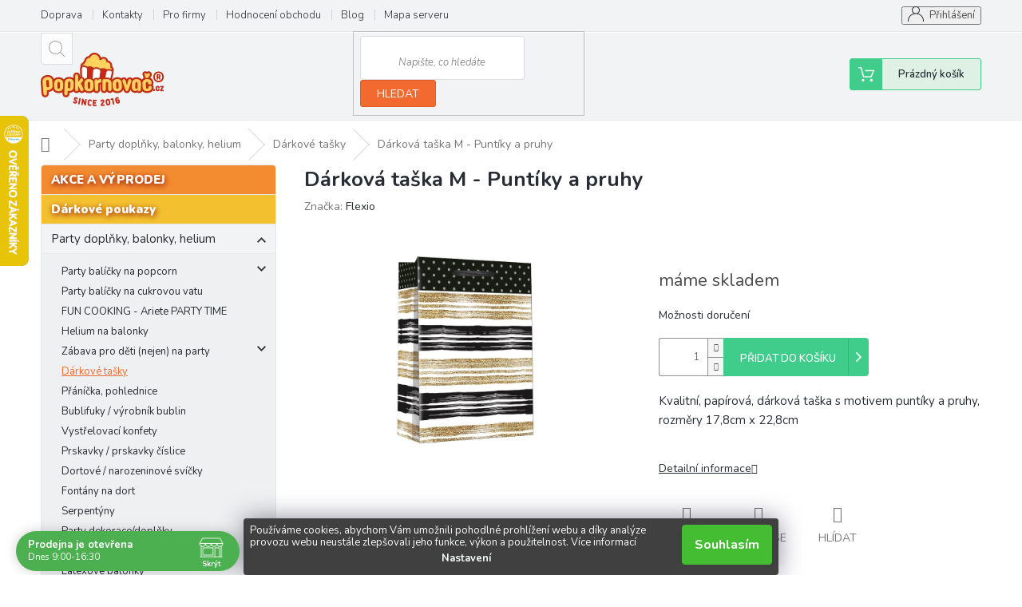

--- FILE ---
content_type: text/html; charset=utf-8
request_url: https://www.popkornovac.cz/darkove-tasky/darkova-taska-m-puntiky-a-pruhy/
body_size: 37127
content:
<!doctype html><html lang="cs" dir="ltr" class="header-background-light external-fonts-loaded"><head><meta charset="utf-8" /><meta name="viewport" content="width=device-width,initial-scale=1" /><title>Dárková taška M - Puntíky a pruhy | Popkornovač.cz</title><link rel="preconnect" href="https://cdn.myshoptet.com" /><link rel="dns-prefetch" href="https://cdn.myshoptet.com" /><link rel="preload" href="https://cdn.myshoptet.com/prj/dist/master/cms/libs/jquery/jquery-1.11.3.min.js" as="script" /><link href="https://cdn.myshoptet.com/prj/dist/master/cms/templates/frontend_templates/shared/css/font-face/source-sans-3.css" rel="stylesheet"><link href="https://cdn.myshoptet.com/prj/dist/master/cms/templates/frontend_templates/shared/css/font-face/exo-2.css" rel="stylesheet"><link href="https://cdn.myshoptet.com/prj/dist/master/shop/dist/font-shoptet-11.css.62c94c7785ff2cea73b2.css" rel="stylesheet"><script>
dataLayer = [];
dataLayer.push({'shoptet' : {
    "pageId": 1211,
    "pageType": "productDetail",
    "currency": "CZK",
    "currencyInfo": {
        "decimalSeparator": ",",
        "exchangeRate": 1,
        "priceDecimalPlaces": 2,
        "symbol": "K\u010d",
        "symbolLeft": 0,
        "thousandSeparator": " "
    },
    "language": "cs",
    "projectId": 323057,
    "product": {
        "id": 3812,
        "guid": "4b5c01e6-31a1-11ec-9fd2-ecf4bbd79d2f",
        "hasVariants": false,
        "codes": [
            {
                "code": "X209502"
            }
        ],
        "code": "X209502",
        "name": "D\u00e1rkov\u00e1 ta\u0161ka M - Punt\u00edky a pruhy",
        "appendix": "",
        "weight": 0,
        "manufacturer": "Flexio",
        "manufacturerGuid": "1EF53332B41360A0A20ADA0BA3DED3EE",
        "currentCategory": " Party dopl\u0148ky, balonky, helium | D\u00e1rkov\u00e9 ta\u0161ky",
        "currentCategoryGuid": "8c3d5123-3caa-11ec-ac23-ac1f6b0076ec",
        "defaultCategory": " Party dopl\u0148ky, balonky, helium | D\u00e1rkov\u00e9 ta\u0161ky",
        "defaultCategoryGuid": "8c3d5123-3caa-11ec-ac23-ac1f6b0076ec",
        "currency": "CZK",
        "priceWithVat": 32
    },
    "stocks": [
        {
            "id": "ext",
            "title": "Sklad",
            "isDeliveryPoint": 0,
            "visibleOnEshop": 1
        }
    ],
    "cartInfo": {
        "id": null,
        "freeShipping": false,
        "freeShippingFrom": 0,
        "leftToFreeGift": {
            "formattedPrice": "0 K\u010d",
            "priceLeft": 0
        },
        "freeGift": false,
        "leftToFreeShipping": {
            "priceLeft": 0,
            "dependOnRegion": 0,
            "formattedPrice": "0 K\u010d"
        },
        "discountCoupon": [],
        "getNoBillingShippingPrice": {
            "withoutVat": 0,
            "vat": 0,
            "withVat": 0
        },
        "cartItems": [],
        "taxMode": "ORDINARY"
    },
    "cart": [],
    "customer": {
        "priceRatio": 1,
        "priceListId": 1,
        "groupId": null,
        "registered": false,
        "mainAccount": false
    }
}});
dataLayer.push({'cookie_consent' : {
    "marketing": "denied",
    "analytics": "denied"
}});
document.addEventListener('DOMContentLoaded', function() {
    shoptet.consent.onAccept(function(agreements) {
        if (agreements.length == 0) {
            return;
        }
        dataLayer.push({
            'cookie_consent' : {
                'marketing' : (agreements.includes(shoptet.config.cookiesConsentOptPersonalisation)
                    ? 'granted' : 'denied'),
                'analytics': (agreements.includes(shoptet.config.cookiesConsentOptAnalytics)
                    ? 'granted' : 'denied')
            },
            'event': 'cookie_consent'
        });
    });
});
</script>
<meta property="og:type" content="website"><meta property="og:site_name" content="popkornovac.cz"><meta property="og:url" content="https://www.popkornovac.cz/darkove-tasky/darkova-taska-m-puntiky-a-pruhy/"><meta property="og:title" content="Dárková taška M - Puntíky a pruhy | Popkornovač.cz"><meta name="author" content="Popkornovač.cz®"><meta name="web_author" content="Shoptet.cz"><meta name="dcterms.rightsHolder" content="www.popkornovac.cz"><meta name="robots" content="index,follow"><meta property="og:image" content="https://cdn.myshoptet.com/usr/www.popkornovac.cz/user/shop/big/3812_darkova-taska-m-puntiky-a-pruhy.jpg?61700ca9"><meta property="og:description" content="Kvalitní, papírová, dárková taška s motivem puntíky a pruhy, rozměry 17,8cm x 22,8cm"><meta name="description" content="Kvalitní, papírová, dárková taška s motivem puntíky a pruhy, rozměry 17,8cm x 22,8cm"><meta property="product:price:amount" content="32"><meta property="product:price:currency" content="CZK"><style>:root {--color-primary: #239ceb;--color-primary-h: 204;--color-primary-s: 83%;--color-primary-l: 53%;--color-primary-hover: #1997e5;--color-primary-hover-h: 203;--color-primary-hover-s: 80%;--color-primary-hover-l: 50%;--color-secondary: #468c98;--color-secondary-h: 189;--color-secondary-s: 37%;--color-secondary-l: 44%;--color-secondary-hover: #3b7580;--color-secondary-hover-h: 190;--color-secondary-hover-s: 37%;--color-secondary-hover-l: 37%;--color-tertiary: #ffc807;--color-tertiary-h: 47;--color-tertiary-s: 100%;--color-tertiary-l: 51%;--color-tertiary-hover: #ffbb00;--color-tertiary-hover-h: 44;--color-tertiary-hover-s: 100%;--color-tertiary-hover-l: 50%;--color-header-background: #ffffff;--template-font: "Source Sans 3";--template-headings-font: "Exo 2";--header-background-url: none;--cookies-notice-background: #1A1937;--cookies-notice-color: #F8FAFB;--cookies-notice-button-hover: #f5f5f5;--cookies-notice-link-hover: #27263f;--templates-update-management-preview-mode-content: "Náhled aktualizací šablony je aktivní pro váš prohlížeč."}</style>
    
    <link href="https://cdn.myshoptet.com/prj/dist/master/shop/dist/main-11.less.5a24dcbbdabfd189c152.css" rel="stylesheet" />
        
    <script>var shoptet = shoptet || {};</script>
    <script src="https://cdn.myshoptet.com/prj/dist/master/shop/dist/main-3g-header.js.05f199e7fd2450312de2.js"></script>
<!-- User include --><!-- api 446(100) html code header -->
<link rel="stylesheet" href="https://cdn.myshoptet.com/usr/api2.dklab.cz/user/documents/_doplnky/poznamka/323057/475/323057_475.css" type="text/css" /><style> :root { 
            --dklab-poznamka-color-main: #000000;  
            --dklab-poznamka-color-empty: #565656;             
            --dklab-poznamka-color-tooltip-background: #000000;             
            --dklab-poznamka-color-tooltip-text: #FFFFFF;             
            --dklab-poznamka-color-cart-message: #000000;             
            --dklab-poznamka-color-cart-message-background: #F7AB31;             
        }
        </style>
<!-- api 605(253) html code header -->
<script>
    var shoptetakNotificationsSettings={"useRoundingCorners":true,"useNotificationGradient":false,"useLongNotificationGradient":false,"darkMode":false,"notificationsActivation":true,"notificationsPosition":"bottom-left","notificationsEffect":"slide"};

    function init(){
        var body=document.getElementsByTagName("body")[0];
        if (shoptetakNotificationsSettings.notificationsActivation) {
            body.classList.add("notifikace-v2");

            if (shoptetakNotificationsSettings.useRoundingCorners) {
                body.classList.add("st-nf-rounding-corners");
            }
            if (shoptetakNotificationsSettings.useNotificationGradient) {
                body.classList.add("st-nf-notification-gradient");
            }
            if (shoptetakNotificationsSettings.useLongNotificationGradient) {
                body.classList.add("st-nf-long-gradient");
            }
            if (shoptetakNotificationsSettings.darkMode) {
                body.classList.add("st-nf-dark-mode");
            }
            if (shoptetakNotificationsSettings.notificationsPosition) {
                if (shoptetakNotificationsSettings.notificationsPosition === 'bottom-left') {
                    body.classList.add("st-nf-bleft");
                }
                if (shoptetakNotificationsSettings.notificationsPosition === 'bottom-right') {
                    body.classList.add("st-nf-bright");
                }
                if (shoptetakNotificationsSettings.notificationsPosition === 'top-left') {
                    body.classList.add("st-nf-tleft");
                }
                if (shoptetakNotificationsSettings.notificationsPosition === 'top-right') {
                    body.classList.add("st-nf-tright");
                }
            }
            if (shoptetakNotificationsSettings.notificationsEffect) {
                if (shoptetakNotificationsSettings.notificationsEffect === 'slide') {
                    body.classList.add("st-nf-slide");
                }
                if (shoptetakNotificationsSettings.notificationsEffect === 'fade') {
                    body.classList.add("st-nf-fade");
                }
                if (shoptetakNotificationsSettings.notificationsEffect === 'zoom') {
                    body.classList.add("st-nf-zoom");
                }
            }
        }
    }

    if(document.addEventListener&&document.addEventListener("DOMContentLoaded",init,!1),/WebKit/i.test(navigator.userAgent))var _timer=setInterval(function(){/loaded|complete/.test(document.readyState)&&init()},10);window.onload=init;
</script>

<!-- api 690(337) html code header -->
<script>var ophWidgetData={"lang":"cs","link":"https:\/\/www.popkornovac.cz\/clanky\/kontakty\/#prodejna","logo":true,"turnOff":false,"expanded":true,"lunchShow":false,"checkHoliday":false,"showWidgetStart":"09:00","showWidgetEnd":"16:30","beforeOpenStore":0,"beforeCloseStore":0,"openingHours":[{"day":1,"openHour":"09:00","closeHour":"16:30","openPause":"","closePause":"","closed":false},{"day":2,"openHour":"09:00","closeHour":"16:30","openPause":"","closePause":"","closed":false},{"day":3,"openHour":"09:00","closeHour":"16:30","openPause":"","closePause":"","closed":false},{"day":4,"openHour":"09:00","closeHour":"16:30","openPause":"","closePause":"","closed":false},{"day":5,"openHour":"09:00","closeHour":"16:30","openPause":"","closePause":"","closed":false},{"day":6,"openHour":"09:00","closeHour":"11:00","openPause":"","closePause":"","closed":false},{"day":7,"openHour":"","closeHour":"","openPause":"","closePause":"","closed":true}],"excludes":[{"date":"2025-12-24","openHour":"","closeHour":"","openPause":"","closePause":"","closed":true,"text":""},{"date":"2025-12-25","openHour":"","closeHour":"","openPause":"","closePause":"","closed":true,"text":""},{"date":"2025-12-26","openHour":"","closeHour":"","openPause":"","closePause":"","closed":true,"text":""},{"date":"2025-12-27","openHour":"","closeHour":"","openPause":"","closePause":"","closed":true,"text":""},{"date":"2025-12-28","openHour":"","closeHour":"","openPause":"","closePause":"","closed":true,"text":""},{"date":"2025-12-31","openHour":"","closeHour":"","openPause":"","closePause":"","closed":true,"text":""},{"date":"2026-01-01","openHour":"","closeHour":"","openPause":"","closePause":"","closed":true,"text":""},{"date":"2026-01-02","openHour":"","closeHour":"","openPause":"","closePause":"","closed":true,"text":""},{"date":"2026-01-03","openHour":"","closeHour":"","openPause":"","closePause":"","closed":true,"text":""},{"date":"2026-01-04","openHour":"","closeHour":"","openPause":"","closePause":"","closed":true,"text":""}],"holidayList":["01-01","01-05","08-05","05-07","06-07","28-09","28-10","17-11","24-12","25-12","26-12"],"colors":{"bg_header_color":"","bg_logo_color":"","bg_title_color":"","bg_preopen_color":"#03a9f4","bg_open_color":"#4caf50","bg_pause_color":"#ff9800","bg_preclose_color":"#ff6f00","bg_close_color":"#e94b4b","color_exception_day":"#e94b4b"},"address":"Na Hrani\u010dk\u00e1ch 15, 682 01  VY\u0160KOV<br>\ntel.: +420 533 555 071","icon":"icon-02","bottomPosition":"0","hideOnMobile":false,"weekTurnOff":[5,6],"directPosition":"ltr"}</script>
<!-- api 706(352) html code header -->
<link rel="stylesheet" href="https://cdn.myshoptet.com/usr/api2.dklab.cz/user/documents/_doplnky/zalozky/323057/2005/323057_2005.css" type="text/css" /><style>
        :root {
            
        }
        </style>
<!-- api 1012(643) html code header -->
<style data-purpose="gopay-hiding-apple-pay">
	[data-guid="556db982-b93e-11ee-a942-66a97943acd3"] {
		display: none
	}
</style>
<!-- service 425(79) html code header -->
<style>
.hodnoceni:before{content: "Jak o nás mluví zákazníci";}
.hodnoceni.svk:before{content: "Ako o nás hovoria zákazníci";}
.hodnoceni.hun:before{content: "Mit mondanak rólunk a felhasználók";}
.hodnoceni.pl:before{content: "Co mówią o nas klienci";}
.hodnoceni.eng:before{content: "Customer reviews";}
.hodnoceni.de:before{content: "Was unsere Kunden über uns denken";}
.hodnoceni.ro:before{content: "Ce spun clienții despre noi";}
.hodnoceni{margin: 20px auto;}
body:not(.paxio-merkur):not(.venus):not(.jupiter) .hodnoceni .vote-wrap {border: 0 !important;width: 24.5%;flex-basis: 25%;padding: 10px 20px !important;display: inline-block;margin: 0;vertical-align: top;}
.multiple-columns-body #content .hodnoceni .vote-wrap {width: 49%;flex-basis: 50%;}
.hodnoceni .votes-wrap {display: block; border: 1px solid #f7f7f7;margin: 0;width: 100%;max-width: none;padding: 10px 0; background: #fff;}
.hodnoceni .vote-wrap:nth-child(n+5){display: none !important;}
.hodnoceni:before{display: block;font-size: 18px;padding: 10px 20px;background: #fcfcfc;}
.sidebar .hodnoceni .vote-pic, .sidebar .hodnoceni .vote-initials{display: block;}
.sidebar .hodnoceni .vote-wrap, #column-l #column-l-in .hodnoceni .vote-wrap {width: 100% !important; display: block;}
.hodnoceni > a{display: block;text-align: right;padding-top: 6px;}
.hodnoceni > a:after{content: "››";display: inline-block;margin-left: 2px;}
.sidebar .hodnoceni:before, #column-l #column-l-in .hodnoceni:before {background: none !important; padding-left: 0 !important;}
.template-10 .hodnoceni{max-width: 952px !important;}
.page-detail .hodnoceni > a{font-size: 14px;}
.page-detail .hodnoceni{margin-bottom: 30px;}
@media screen and (min-width: 992px) and (max-width: 1199px) {
.hodnoceni .vote-rating{display: block;}
.hodnoceni .vote-time{display: block;margin-top: 3px;}
.hodnoceni .vote-delimeter{display: none;}
}
@media screen and (max-width: 991px) {
body:not(.paxio-merkur):not(.venus):not(.jupiter) .hodnoceni .vote-wrap {width: 49%;flex-basis: 50%;}
.multiple-columns-body #content .hodnoceni .vote-wrap {width: 99%;flex-basis: 100%;}
}
@media screen and (max-width: 767px) {
body:not(.paxio-merkur):not(.venus):not(.jupiter) .hodnoceni .vote-wrap {width: 99%;flex-basis: 100%;}
}
.home #main-product .hodnoceni{margin: 0 0 60px 0;}
.hodnoceni .votes-wrap.admin-response{display: none !important;}
.hodnoceni .vote-pic {width: 100px;}
.hodnoceni .vote-delimeter{display: none;}
.hodnoceni .vote-rating{display: block;}
.hodnoceni .vote-time {display: block;margin-top: 5px;}
@media screen and (min-width: 768px){
.template-12 .hodnoceni{max-width: 747px; margin-left: auto; margin-right: auto;}
}
@media screen and (min-width: 992px){
.template-12 .hodnoceni{max-width: 972px;}
}
@media screen and (min-width: 1200px){
.template-12 .hodnoceni{max-width: 1418px;}
}
.template-14 .hodnoceni .vote-initials{margin: 0 auto;}
.vote-pic img::before {display: none;}
.hodnoceni + .hodnoceni {display: none;}
</style>
<!-- service 446(100) html code header -->
<style>
@font-face {
    font-family: 'poznamka';
    src:  url('https://cdn.myshoptet.com/usr/api2.dklab.cz/user/documents/_doplnky/poznamka/font/note.eot?v1');
    src:  url('https://cdn.myshoptet.com/usr/api2.dklab.cz/user/documents/_doplnky/poznamka/font/note.eot?v1#iefix') format('embedded-opentype'),
    url('https://cdn.myshoptet.com/usr/api2.dklab.cz/user/documents/_doplnky/poznamka/font/note.ttf?v1') format('truetype'),
    url('https://cdn.myshoptet.com/usr/api2.dklab.cz/user/documents/_doplnky/poznamka/font/note.woff?v1') format('woff'),
    url('https://cdn.myshoptet.com/usr/api2.dklab.cz/user/documents/_doplnky/poznamka/font/note.svg?v1') format('svg');
    font-weight: normal;
    font-style: normal;
}
</style>
<!-- service 450(104) html code header -->
<link href="https://cdn.myshoptet.com/usr/252557.myshoptet.com/user/documents/news-box-plus/Classic.css?v12" rel="stylesheet" />
<!-- service 605(253) html code header -->
<link rel="stylesheet" href="https://cdn.myshoptet.com/usr/shoptet.tomashlad.eu/user/documents/extras/notifications-v2/screen.min.css?v=26"/>

<!-- service 479(131) html code header -->
<link href="https://fonts.googleapis.com/css?family=Nunito:200,200i,300,300i,400,400i,600,600i,700,700i,800,800i,900,900i&subset=latin-ext" rel="stylesheet">
<link rel="stylesheet" href="https://cdn.myshoptet.com/usr/shoptet.tomashlad.eu/user/documents/extras/jaspis-new/jaspis.css?v020">
<link rel="stylesheet" href="https://shoptet.tomashlad.eu/user/documents/modul/jaspis/animate.css">

<style>
.not-working {background-color: black;color:white;width:100%;height:100%;position:fixed;top:0;left:0;z-index:9999999;text-align:center;padding:50px;}

@media all and (-ms-high-contrast:none)
     {
     .navigation-buttons {display: inline-table}
     }

#header .site-name a img {
transition:none !important;
}
.quantity.increase {
    min-width: unset;
    min-height: unset;
    padding: 0;
}
.quantity.increase span {display: none;}
.quantity.decrease {
    min-width: unset;
    min-height: unset;
    padding: 0;
}
.quantity.decrease span {display: none;}
.search {z-index:9999;}
.top-navigation-menu-visible .top-navigation-bar-menu-helper {z-index:11111;}
.menu-helper::after {background:transparent;}
.menu-helper {top: 93px;}
  .categories li.active>a:hover {background:transparent;}
  #footer h5 {color:white;}
  .footer-links-icons {display:none;}
  .container.footer-bottom {display:block !important;}
</style>
<link rel="stylesheet" href="https://cdn.myshoptet.com/usr/shoptet.tomashlad.eu/user/documents/extras/jaspis-new/screen.css?v=0003"/>
<style>
.footer-links-icons {display: block;}
#colorbox, #cboxOverlay, #cboxWrapper {z-index:999}
.custom-footer ul li:before {content:"›";font-size:18px;}
</style>
<!-- service 619(267) html code header -->
<link href="https://cdn.myshoptet.com/usr/fvstudio.myshoptet.com/user/documents/addons/cartupsell.min.css?24.11.1" rel="stylesheet">
<!-- service 690(337) html code header -->
<link href="https://cdn.myshoptet.com/usr/mcore.myshoptet.com/user/documents/upload/addon01/ophWidget.min.css?v=1.6.9" rel="stylesheet" />


<!-- service 1701(1285) html code header -->
<link rel="stylesheet" href="https://cdn.myshoptet.com/usr/apollo.jakubtursky.sk/user/documents/assets/product-label/main.css?v=42">


<style>
.p-image-wrapper > .flags-extra,
.lSSlideWrapper > .flags-extra,
.lSSlideWrapper .flag.flag-discount,
.p-image .flag.flag-discount,
.p-detail-info .flag.flag-action,
.product .flag.flag-discount{
	opacity: 0;
}
</style>
<!-- service 708(354) html code header -->
<link href="https://cdn.myshoptet.com/usr/302565.myshoptet.com/user/documents/assets/gifts/fv-studio-app-gifts.css?25.4.29" rel="stylesheet">
<link href="https://cdn.myshoptet.com/usr/302565.myshoptet.com/user/documents/assets/gifts/fv-studio-app-gifts.Classic.css?25.4.29" rel="stylesheet">

<style>
.ordering-process.id--9 [id~=free-gift-wrapper] ul li:hover,
.ordering-process.id--9 [class~=free-gifts-wrapper] ul li:hover,
.content-window.cart-window [class~=free-gifts-wrapper] ul li:hover {
    border-color: #239ceb;
}

.ordering-process.id--9 [id~=free-gift-wrapper] ul li:not(.hidden-colorbox-visible),
.ordering-process.id--9 [class~=free-gifts-wrapper] ul li.active,
.content-window.cart-window [class~=free-gifts-wrapper] ul li.active {
    border-color: #239ceb;
    border-width: 2px;
}

.fvstudio-delivery-info-single-gift {
border-color: #239ceb;
}

</style>
<!-- service 1709(1293) html code header -->
<style>
.shkRecapImgExtension {
    float: left;
    width: 50px;
    margin-right: 6px;
    margin-bottom: 2px;
}
.shkRecapImgExtension:not(:nth-of-type(1)) {
  display: none;
}

@media only screen and (max-width: 1200px) and (min-width: 992px) {
    .shkRecapImgExtension {
        width: 38px;
    }
    .template-13 .shkRecapImgExtension {
        margin-right: 0;
        margin-bottom: 5px;
        width: 100%;
    }
}
@media only screen and (max-width: 360px) {
	.shkRecapImgExtension {
        width: 38px;
    }
}
.template-08 #checkout-recapitulation a,
.template-06 #checkout-recapitulation a {
	display: inline;
}
@media only screen and (max-width: 760px) and (min-width: 640px) {
	.template-08 .shkRecapImgExtension {
		margin-right: 0;
        margin-bottom: 5px;
        width: 100%;
	}
  .template-08 #checkout-recapitulation a {
  	display: inline-block;
  }
}

@media only screen and (max-width: 992px) and (min-width: 640px) {
    .template-05 .shkRecapImgExtension,
    .template-04 .shkRecapImgExtension {
        width: 38px;
    }
}
</style>
<!-- project html code header -->
<link rel="stylesheet" href="https://cdn.myshoptet.com/usr/www.popkornovac.cz/user/documents/mystyle.css?v=339" type="text/css" media="all" />
<meta name="seznam-wmt" content="TMZMsyknW8YgqPrOGSPM8K62g6T9SCN6" />
<meta name="google-site-verification" content="wrZxZGi2mbC0v2WV4Kn9g3aQFmUjrv7f7yBBNiiIqs4" />
<meta name="facebook-domain-verification" content="edupf25xmnrqvpctvwrguzje6x8vgw" />
<script>
function zobrazSkryj(gpsrinfovyrobce){
el=document.getElementById(gpsrinfovyrobce).style;
el.display=(el.display == 'block')?'none':'block';
}
</script>
<!-- Vlajka v navigaci -->
<style>
.top-navigation-bar > .container {
  position: relative;
}
.vlajka-navigace {
  position: absolute;
  right: 125px;
  margin-top: 8px;
}
.vlajka-navigace::before {
  content: "";
  display: block;
  background-repeat: no-repeat;
  background-size: contain;
  background-position: center;
  width: 24px;
  height: 24px;
  background-image: url("https://cdn.myshoptet.com/usr/www.popkornovac.cz/user/documents/upload/slovakia.png");
}
.vlajka-navigace:first-child {
	right: 159px
}
.vlajka-navigace:first-child::before {
  background-image: url("https://cdn.myshoptet.com/usr/www.popkornovac.cz/user/documents/upload/czech-republic.png");
}
@media (max-width: 767px) {
  .vlajka-navigace {
    right: 70px;
    margin-top: 8px;
  }
  .vlajka-navigace:first-child {
		right: 109px
	}
}

.p-final-price-wrapper{
	opacity: 0;
  visibility: hidden;
}

.after-load:not(.has-no-price) .p-final-price-wrapper{
	visibility: visible;
	opacity: 1;
}
</style>


<style>
	body.ask-for-price .p-info-wrapper .quantity,
	body.ask-for-price .p-info-wrapper .detail-parameters{
		opacity: 0!important;
		visibility: hidden!important;
	}

	.type-detail .p-info-wrapper .btn.btn-conversion,
	.type-detail .p-info-wrapper a.btn.btn-conversion{
    	border-radius: 5px 5px;
    	background-color: #40cc8a;
    	border-color: #40cc8a;
	}

	.products-block .product.product-ask-for-price .p-bottom .p-tools{
		flex-basis: 60%;
	}

	.products-block .product.product-ask-for-price .p-bottom .prices{
		flex-basis: 40%
	}
</style>
<!-- /User include --><link rel="shortcut icon" href="/favicon.ico" type="image/x-icon" /><link rel="canonical" href="https://www.popkornovac.cz/darkove-tasky/darkova-taska-m-puntiky-a-pruhy/" />    <script>
        var _hwq = _hwq || [];
        _hwq.push(['setKey', 'B5F0AFC2EC4DBD3D329884C12E4B8AA6']);
        _hwq.push(['setTopPos', '80']);
        _hwq.push(['showWidget', '21']);
        (function() {
            var ho = document.createElement('script');
            ho.src = 'https://cz.im9.cz/direct/i/gjs.php?n=wdgt&sak=B5F0AFC2EC4DBD3D329884C12E4B8AA6';
            var s = document.getElementsByTagName('script')[0]; s.parentNode.insertBefore(ho, s);
        })();
    </script>
    <!-- Global site tag (gtag.js) - Google Analytics -->
    <script async src="https://www.googletagmanager.com/gtag/js?id=G-QBV6S750W2"></script>
    <script>
        
        window.dataLayer = window.dataLayer || [];
        function gtag(){dataLayer.push(arguments);}
        

                    console.debug('default consent data');

            gtag('consent', 'default', {"ad_storage":"denied","analytics_storage":"denied","ad_user_data":"denied","ad_personalization":"denied","wait_for_update":500});
            dataLayer.push({
                'event': 'default_consent'
            });
        
        gtag('js', new Date());

                gtag('config', 'UA-78358270-1', { 'groups': "UA" });
        
                gtag('config', 'G-QBV6S750W2', {"groups":"GA4","send_page_view":false,"content_group":"productDetail","currency":"CZK","page_language":"cs"});
        
                gtag('config', 'AW-937102462');
        
        
        
        
        
                    gtag('event', 'page_view', {"send_to":"GA4","page_language":"cs","content_group":"productDetail","currency":"CZK"});
        
                gtag('set', 'currency', 'CZK');

        gtag('event', 'view_item', {
            "send_to": "UA",
            "items": [
                {
                    "id": "X209502",
                    "name": "D\u00e1rkov\u00e1 ta\u0161ka M - Punt\u00edky a pruhy",
                    "category": " Party dopl\u0148ky, balonky, helium \/ D\u00e1rkov\u00e9 ta\u0161ky",
                                        "brand": "Flexio",
                                                            "price": 26.45
                }
            ]
        });
        
        
        
        
        
                    gtag('event', 'view_item', {"send_to":"GA4","page_language":"cs","content_group":"productDetail","value":26.449999999999999,"currency":"CZK","items":[{"item_id":"X209502","item_name":"D\u00e1rkov\u00e1 ta\u0161ka M - Punt\u00edky a pruhy","item_brand":"Flexio","item_category":" Party dopl\u0148ky, balonky, helium","item_category2":"D\u00e1rkov\u00e9 ta\u0161ky","price":26.449999999999999,"quantity":1,"index":0}]});
        
        
        
        
        
        
        
        document.addEventListener('DOMContentLoaded', function() {
            if (typeof shoptet.tracking !== 'undefined') {
                for (var id in shoptet.tracking.bannersList) {
                    gtag('event', 'view_promotion', {
                        "send_to": "UA",
                        "promotions": [
                            {
                                "id": shoptet.tracking.bannersList[id].id,
                                "name": shoptet.tracking.bannersList[id].name,
                                "position": shoptet.tracking.bannersList[id].position
                            }
                        ]
                    });
                }
            }

            shoptet.consent.onAccept(function(agreements) {
                if (agreements.length !== 0) {
                    console.debug('gtag consent accept');
                    var gtagConsentPayload =  {
                        'ad_storage': agreements.includes(shoptet.config.cookiesConsentOptPersonalisation)
                            ? 'granted' : 'denied',
                        'analytics_storage': agreements.includes(shoptet.config.cookiesConsentOptAnalytics)
                            ? 'granted' : 'denied',
                                                                                                'ad_user_data': agreements.includes(shoptet.config.cookiesConsentOptPersonalisation)
                            ? 'granted' : 'denied',
                        'ad_personalization': agreements.includes(shoptet.config.cookiesConsentOptPersonalisation)
                            ? 'granted' : 'denied',
                        };
                    console.debug('update consent data', gtagConsentPayload);
                    gtag('consent', 'update', gtagConsentPayload);
                    dataLayer.push(
                        { 'event': 'update_consent' }
                    );
                }
            });
        });
    </script>
<script>
    (function(t, r, a, c, k, i, n, g) { t['ROIDataObject'] = k;
    t[k]=t[k]||function(){ (t[k].q=t[k].q||[]).push(arguments) },t[k].c=i;n=r.createElement(a),
    g=r.getElementsByTagName(a)[0];n.async=1;n.src=c;g.parentNode.insertBefore(n,g)
    })(window, document, 'script', '//www.heureka.cz/ocm/sdk.js?source=shoptet&version=2&page=product_detail', 'heureka', 'cz');

    heureka('set_user_consent', 0);
</script>
</head><body class="desktop id-1211 in-darkove-tasky template-11 type-product type-detail multiple-columns-body columns-3 ums_forms_redesign--off ums_a11y_category_page--on ums_discussion_rating_forms--off ums_flags_display_unification--on ums_a11y_login--on mobile-header-version-0"><noscript>
    <style>
        #header {
            padding-top: 0;
            position: relative !important;
            top: 0;
        }
        .header-navigation {
            position: relative !important;
        }
        .overall-wrapper {
            margin: 0 !important;
        }
        body:not(.ready) {
            visibility: visible !important;
        }
    </style>
    <div class="no-javascript">
        <div class="no-javascript__title">Musíte změnit nastavení vašeho prohlížeče</div>
        <div class="no-javascript__text">Podívejte se na: <a href="https://www.google.com/support/bin/answer.py?answer=23852">Jak povolit JavaScript ve vašem prohlížeči</a>.</div>
        <div class="no-javascript__text">Pokud používáte software na blokování reklam, může být nutné povolit JavaScript z této stránky.</div>
        <div class="no-javascript__text">Děkujeme.</div>
    </div>
</noscript>
    <div class="siteCookies siteCookies--bottom siteCookies--dark js-siteCookies" role="dialog" data-testid="cookiesPopup" data-nosnippet>
        <div class="siteCookies__form">
            <div class="siteCookies__content">
                <div class="siteCookies__text">
                    Používáme cookies, abychom Vám umožnili pohodlné prohlížení webu a díky analýze provozu webu neustále zlepšovali jeho funkce, výkon a použitelnost. <a href="/podminky-ochrany-osobnich-udaju/" target="_blank" rel="noopener noreferrer">Více informací</a>
                </div>
                <p class="siteCookies__links">
                    <button class="siteCookies__link js-cookies-settings" aria-label="Nastavení cookies" data-testid="cookiesSettings">Nastavení</button>
                </p>
            </div>
            <div class="siteCookies__buttonWrap">
                                <button class="siteCookies__button js-cookiesConsentSubmit" value="all" aria-label="Přijmout cookies" data-testid="buttonCookiesAccept">Souhlasím</button>
            </div>
        </div>
        <script>
            document.addEventListener("DOMContentLoaded", () => {
                const siteCookies = document.querySelector('.js-siteCookies');
                document.addEventListener("scroll", shoptet.common.throttle(() => {
                    const st = document.documentElement.scrollTop;
                    if (st > 1) {
                        siteCookies.classList.add('siteCookies--scrolled');
                    } else {
                        siteCookies.classList.remove('siteCookies--scrolled');
                    }
                }, 100));
            });
        </script>
    </div>
<a href="#content" class="skip-link sr-only">Přejít na obsah</a><div class="overall-wrapper"><div class="user-action"><div class="container">
    <div class="user-action-in">
                    <div id="login" class="user-action-login popup-widget login-widget" role="dialog" aria-labelledby="loginHeading">
        <div class="popup-widget-inner">
                            <h2 id="loginHeading">Přihlášení k vašemu účtu</h2><div id="customerLogin"><form action="/action/Customer/Login/" method="post" id="formLoginIncluded" class="csrf-enabled formLogin" data-testid="formLogin"><input type="hidden" name="referer" value="" /><div class="form-group"><div class="input-wrapper email js-validated-element-wrapper no-label"><input type="email" name="email" class="form-control" autofocus placeholder="E-mailová adresa (např. jan@novak.cz)" data-testid="inputEmail" autocomplete="email" required /></div></div><div class="form-group"><div class="input-wrapper password js-validated-element-wrapper no-label"><input type="password" name="password" class="form-control" placeholder="Heslo" data-testid="inputPassword" autocomplete="current-password" required /><span class="no-display">Nemůžete vyplnit toto pole</span><input type="text" name="surname" value="" class="no-display" /></div></div><div class="form-group"><div class="login-wrapper"><button type="submit" class="btn btn-secondary btn-text btn-login" data-testid="buttonSubmit">Přihlásit se</button><div class="password-helper"><a href="/registrace/" data-testid="signup" rel="nofollow">Nová registrace</a><a href="/klient/zapomenute-heslo/" rel="nofollow">Zapomenuté heslo</a></div></div></div><div class="social-login-buttons"><div class="social-login-buttons-divider"><span>nebo</span></div><div class="form-group"><a href="/action/Social/login/?provider=Facebook" class="login-btn facebook" rel="nofollow"><span class="login-facebook-icon"></span><strong>Přihlásit se přes Facebook</strong></a></div><div class="form-group"><a href="/action/Social/login/?provider=Google" class="login-btn google" rel="nofollow"><span class="login-google-icon"></span><strong>Přihlásit se přes Google</strong></a></div><div class="form-group"><a href="/action/Social/login/?provider=Seznam" class="login-btn seznam" rel="nofollow"><span class="login-seznam-icon"></span><strong>Přihlásit se přes Seznam</strong></a></div></div></form>
</div>                    </div>
    </div>

                            <div id="cart-widget" class="user-action-cart popup-widget cart-widget loader-wrapper" data-testid="popupCartWidget" role="dialog" aria-hidden="true">
    <div class="popup-widget-inner cart-widget-inner place-cart-here">
        <div class="loader-overlay">
            <div class="loader"></div>
        </div>
    </div>

    <div class="cart-widget-button">
        <a href="/kosik/" class="btn btn-conversion" id="continue-order-button" rel="nofollow" data-testid="buttonNextStep">Pokračovat do košíku</a>
    </div>
</div>
            </div>
</div>
</div><div class="top-navigation-bar" data-testid="topNavigationBar">

    <div class="container">

        <div class="top-navigation-contacts">
            <strong>Zákaznická podpora:</strong><a href="tel:+420533555071" class="project-phone" aria-label="Zavolat na +420533555071" data-testid="contactboxPhone"><span>+420  533 555 071</span></a><a href="mailto:info@popkornovac.cz" class="project-email" data-testid="contactboxEmail"><span>info@popkornovac.cz</span></a>        </div>

                            <div class="top-navigation-menu">
                <div class="top-navigation-menu-trigger"></div>
                <ul class="top-navigation-bar-menu">
                                            <li class="top-navigation-menu-item-27">
                            <a href="/clanky/doprava-a-platba/">Doprava</a>
                        </li>
                                            <li class="top-navigation-menu-item-29">
                            <a href="/clanky/kontakty/">Kontakty</a>
                        </li>
                                            <li class="top-navigation-menu-item-1553">
                            <a href="/clanky/pro-firmy/">Pro firmy</a>
                        </li>
                                            <li class="top-navigation-menu-item--51">
                            <a href="/clanky/hodnoceni-obchodu/">Hodnocení obchodu</a>
                        </li>
                                            <li class="top-navigation-menu-item-824">
                            <a href="/rubriky/blog/">Blog</a>
                        </li>
                                            <li class="top-navigation-menu-item--5">
                            <a href="/clanky/mapa-serveru/">Mapa serveru</a>
                        </li>
                                    </ul>
                <ul class="top-navigation-bar-menu-helper"></ul>
            </div>
        
        <div class="top-navigation-tools">
            <div class="responsive-tools">
                <a href="#" class="toggle-window" data-target="search" aria-label="Hledat" data-testid="linkSearchIcon"></a>
                                                            <a href="#" class="toggle-window" data-target="login"></a>
                                                    <a href="#" class="toggle-window" data-target="navigation" aria-label="Menu" data-testid="hamburgerMenu"></a>
            </div>
                        <button class="top-nav-button top-nav-button-login toggle-window" type="button" data-target="login" aria-haspopup="dialog" aria-controls="login" aria-expanded="false" data-testid="signin"><span>Přihlášení</span></button>        </div>

    </div>

</div>
<header id="header"><div class="container navigation-wrapper">
    <div class="header-top">
        <div class="site-name-wrapper">
            <div class="site-name"><a href="/" data-testid="linkWebsiteLogo"><img src="https://cdn.myshoptet.com/usr/www.popkornovac.cz/user/logos/logo_r-4.png" alt="Popkornovač.cz®" fetchpriority="low" /></a></div>        </div>
        <div class="search" itemscope itemtype="https://schema.org/WebSite">
            <meta itemprop="headline" content="Dárkové tašky"/><meta itemprop="url" content="https://www.popkornovac.cz"/><meta itemprop="text" content="Kvalitní, papírová, dárková taška s motivem puntíky a pruhy, rozměry 17,8cm x 22,8cm"/>            <form action="/action/ProductSearch/prepareString/" method="post"
    id="formSearchForm" class="search-form compact-form js-search-main"
    itemprop="potentialAction" itemscope itemtype="https://schema.org/SearchAction" data-testid="searchForm">
    <fieldset>
        <meta itemprop="target"
            content="https://www.popkornovac.cz/vyhledavani/?string={string}"/>
        <input type="hidden" name="language" value="cs"/>
        
            
<input
    type="search"
    name="string"
        class="query-input form-control search-input js-search-input"
    placeholder="Napište, co hledáte"
    autocomplete="off"
    required
    itemprop="query-input"
    aria-label="Vyhledávání"
    data-testid="searchInput"
>
            <button type="submit" class="btn btn-default" data-testid="searchBtn">Hledat</button>
        
    </fieldset>
</form>
        </div>
        <div class="navigation-buttons">
                
    <a href="/kosik/" class="btn btn-icon toggle-window cart-count" data-target="cart" data-hover="true" data-redirect="true" data-testid="headerCart" rel="nofollow" aria-haspopup="dialog" aria-expanded="false" aria-controls="cart-widget">
        
                <span class="sr-only">Nákupní košík</span>
        
            <span class="cart-price visible-lg-inline-block" data-testid="headerCartPrice">
                                    Prázdný košík                            </span>
        
    
            </a>
        </div>
    </div>
    <nav id="navigation" aria-label="Hlavní menu" data-collapsible="true"><div class="navigation-in menu"><ul class="menu-level-1" role="menubar" data-testid="headerMenuItems"><li class="appended-category menu-item-1550" role="none"><a href="/velkoobchod/"><b>Velkoobchod</b></a></li><li class="appended-category menu-item-896" role="none"><a href="/akce/"><b>AKCE A VÝPRODEJ</b></a></li><li class="appended-category menu-item-1037" role="none"><a href="/darkove-poukazy/"><b>Dárkové poukazy</b></a></li><li class="appended-category menu-item-743 ext" role="none"><a href="/party-balonky/"><b> Party doplňky, balonky, helium</b><span class="submenu-arrow" role="menuitem"></span></a><ul class="menu-level-2 menu-level-2-appended" role="menu"><li class="menu-item-1586" role="none"><a href="/party-balicky-na-popcorn/" data-testid="headerMenuItem" role="menuitem"><span>Party balíčky na popcorn</span></a></li><li class="menu-item-1598" role="none"><a href="/party-balicky-na-cukrovou-vatu/" data-testid="headerMenuItem" role="menuitem"><span>Party balíčky na cukrovou vatu</span></a></li><li class="menu-item-1401" role="none"><a href="/fun-cooking-ariete-party-time/" data-testid="headerMenuItem" role="menuitem"><span>FUN COOKING - Ariete PARTY TIME</span></a></li><li class="menu-item-815" role="none"><a href="/helium-na-balonky/" data-testid="headerMenuItem" role="menuitem"><span> Helium na balonky</span></a></li><li class="menu-item-1220" role="none"><a href="/zabava-pro-deti-na-party/" data-testid="headerMenuItem" role="menuitem"><span>Zábava pro děti (nejen) na party</span></a></li><li class="menu-item-1211" role="none"><a href="/darkove-tasky/" data-testid="headerMenuItem" role="menuitem"><span>Dárkové tašky</span></a></li><li class="menu-item-1205" role="none"><a href="/pranicka-pohlednice/" data-testid="headerMenuItem" role="menuitem"><span>Přáníčka, pohlednice</span></a></li><li class="menu-item-1118" role="none"><a href="/bublifuky/" data-testid="headerMenuItem" role="menuitem"><span>Bublifuky / výrobník bublin</span></a></li><li class="menu-item-1109" role="none"><a href="/vystrelovaci-konfety/" data-testid="headerMenuItem" role="menuitem"><span>Vystřelovací konfety</span></a></li><li class="menu-item-1103" role="none"><a href="/prskavky-prskavky-cislice/" data-testid="headerMenuItem" role="menuitem"><span>Prskavky / prskavky číslice</span></a></li><li class="menu-item-1097" role="none"><a href="/narozeninove-svicky/" data-testid="headerMenuItem" role="menuitem"><span>Dortové / narozeninové svíčky</span></a></li><li class="menu-item-1115" role="none"><a href="/fontany-na-dort/" data-testid="headerMenuItem" role="menuitem"><span>Fontány na dort</span></a></li><li class="menu-item-1106" role="none"><a href="/serpentyny/" data-testid="headerMenuItem" role="menuitem"><span>Serpentýny</span></a></li><li class="menu-item-1199" role="none"><a href="/party-dekorace-doplnky/" data-testid="headerMenuItem" role="menuitem"><span>Party dekorace/doplňky</span></a></li><li class="menu-item-806" role="none"><a href="/foliove-balonky-mini/" data-testid="headerMenuItem" role="menuitem"><span> Fóliové balonky mini</span></a></li><li class="menu-item-800" role="none"><a href="/latexove-balonky/" data-testid="headerMenuItem" role="menuitem"><span> Latexové balonky</span></a></li><li class="menu-item-1094" role="none"><a href="/latexove-balonky-cislice/" data-testid="headerMenuItem" role="menuitem"><span>Latexové balonky číslice</span></a></li><li class="menu-item-953" role="none"><a href="/foliove-balonky-cislice/" data-testid="headerMenuItem" role="menuitem"><span>Fóliové balonky číslice</span></a></li><li class="menu-item-803" role="none"><a href="/foliove-balonky/" data-testid="headerMenuItem" role="menuitem"><span> Fóliové balonky</span></a></li><li class="menu-item-809" role="none"><a href="/balonky-bubliny/" data-testid="headerMenuItem" role="menuitem"><span> Balonky bubliny</span></a></li><li class="menu-item-818" role="none"><a href="/prislusenstvi-k-balonkum/" data-testid="headerMenuItem" role="menuitem"><span> Příslušenství k balonkům</span></a></li></ul></li><li class="appended-category menu-item-695 ext" role="none"><a href="/popcorn/"><b>Popcorn</b><span class="submenu-arrow" role="menuitem"></span></a><ul class="menu-level-2 menu-level-2-appended" role="menu"><li class="menu-item-746" role="none"><a href="/kukurice-na-popcorn/" data-testid="headerMenuItem" role="menuitem"><span>Kukuřice na popcorn</span></a></li><li class="menu-item-749" role="none"><a href="/slane-prichute-na-popcorn/" data-testid="headerMenuItem" role="menuitem"><span> Slané příchutě na popcorn</span></a></li><li class="menu-item-857" role="none"><a href="/kernel-seasons/" data-testid="headerMenuItem" role="menuitem"><span>Příchutě na popcorn Kernel Season&#039;s</span></a></li><li class="menu-item-755" role="none"><a href="/sul-na-popcorn/" data-testid="headerMenuItem" role="menuitem"><span>Sůl na popcorn</span></a></li><li class="menu-item-752" role="none"><a href="/cukr-na-popcorn/" data-testid="headerMenuItem" role="menuitem"><span>Cukr na popcorn</span></a></li><li class="menu-item-767" role="none"><a href="/oleje-na-popcorn/" data-testid="headerMenuItem" role="menuitem"><span>Oleje na popcorn</span></a></li><li class="menu-item-758" role="none"><a href="/popkornovace/" data-testid="headerMenuItem" role="menuitem"><span>Popkornovače</span></a></li><li class="menu-item-761" role="none"><a href="/popcorn-balicky/" data-testid="headerMenuItem" role="menuitem"><span>Popcorn balíčky</span></a></li><li class="menu-item-830" role="none"><a href="/plechovky-a-krabicky-na-popcorn/" data-testid="headerMenuItem" role="menuitem"><span>Krabičky a obaly na popcorn</span></a></li><li class="menu-item-764" role="none"><a href="/hotovy-popcorn/" data-testid="headerMenuItem" role="menuitem"><span> Hotový popcorn</span></a></li><li class="menu-item-1577" role="none"><a href="/popcorn-do-mikrovlnne-trouby/" data-testid="headerMenuItem" role="menuitem"><span>Popcorn do mikrovlnky</span></a></li></ul></li><li class="appended-category menu-item-707 ext" role="none"><a href="/cukrova-vata/"><b> Cukrová vata</b><span class="submenu-arrow" role="menuitem"></span></a><ul class="menu-level-2 menu-level-2-appended" role="menu"><li class="menu-item-1070" role="none"><a href="/pristroje-na-cukrovou-vatu/" data-testid="headerMenuItem" role="menuitem"><span>Přístroje na cukrovou vatu</span></a></li><li class="menu-item-1462" role="none"><a href="/balicky-na-vyrobu-cukrove-vaty/" data-testid="headerMenuItem" role="menuitem"><span>Balíčky na cukrovou vatu</span></a></li><li class="menu-item-1067" role="none"><a href="/cukr-na-cukrovou-vatu/" data-testid="headerMenuItem" role="menuitem"><span>Cukr na cukrovou vatu</span></a></li><li class="menu-item-1064" role="none"><a href="/spejle-na-cukrovou-vatu/" data-testid="headerMenuItem" role="menuitem"><span>Špejle na cukrovou vatu</span></a></li><li class="menu-item-1073" role="none"><a href="/balena-cukrova-vata/" data-testid="headerMenuItem" role="menuitem"><span>Balená cukrová vata</span></a></li></ul></li><li class="appended-category menu-item-701 ext" role="none"><a href="/nachos-a-omacky/"><b>Tortilla chips (nachos) &amp; omáčky</b><span class="submenu-arrow" role="menuitem"></span></a><ul class="menu-level-2 menu-level-2-appended" role="menu"><li class="menu-item-845" role="none"><a href="/tortilla-chips/" data-testid="headerMenuItem" role="menuitem"><span>Tortilla chips (nachos)</span></a></li><li class="menu-item-848" role="none"><a href="/omacky-dipy-k-nachos/" data-testid="headerMenuItem" role="menuitem"><span>Omáčky k nachos (dipy)</span></a></li><li class="menu-item-1187" role="none"><a href="/tortilla-chips-party-balicky/" data-testid="headerMenuItem" role="menuitem"><span>Tortilla chips PARTY balíčky</span></a></li><li class="menu-item-1392" role="none"><a href="/tacky-a-misky-k-nachos/" data-testid="headerMenuItem" role="menuitem"><span>Stroje, tácky a misky k nachos</span></a></li></ul></li><li class="appended-category menu-item-902 ext" role="none"><a href="/vafle-palacinky-donuty/"><b>Vafle, bubble vafle, palačinky, donuty</b><span class="submenu-arrow" role="menuitem"></span></a><ul class="menu-level-2 menu-level-2-appended" role="menu"><li class="menu-item-716" role="none"><a href="/vafle/" data-testid="headerMenuItem" role="menuitem"><span>Vafle</span></a></li><li class="menu-item-1372" role="none"><a href="/bubble-vafle/" data-testid="headerMenuItem" role="menuitem"><span>Bubble vafle</span></a></li><li class="menu-item-713" role="none"><a href="/francouzske-palacinky/" data-testid="headerMenuItem" role="menuitem"><span> Francouzské palačinky</span></a></li><li class="menu-item-719" role="none"><a href="/donuty/" data-testid="headerMenuItem" role="menuitem"><span>Donuty</span></a></li><li class="menu-item-1476" role="none"><a href="/polevy-a-slehacka/" data-testid="headerMenuItem" role="menuitem"><span>Polevy a šlehačka</span></a></li><li class="menu-item-1479" role="none"><a href="/nutella-marmelady/" data-testid="headerMenuItem" role="menuitem"><span>Nutella, marmelády</span></a></li></ul></li><li class="appended-category menu-item-1556 ext" role="none"><a href="/ledova-trist/"><b>Ledová tříšť</b><span class="submenu-arrow" role="menuitem"></span></a><ul class="menu-level-2 menu-level-2-appended" role="menu"><li class="menu-item-1559" role="none"><a href="/vyrobniky-ledove-triste/" data-testid="headerMenuItem" role="menuitem"><span>Výrobníky ledové tříště</span></a></li><li class="menu-item-1562" role="none"><a href="/smesi-na-vyrobu-ledove-triste/" data-testid="headerMenuItem" role="menuitem"><span>Směsi na výrobu ledové tříště</span></a></li><li class="menu-item-1565" role="none"><a href="/kelimky-na-ledovou-trist/" data-testid="headerMenuItem" role="menuitem"><span>Kelímky na ledovou tříšť</span></a></li><li class="menu-item-1568" role="none"><a href="/brcka-na-ledovou-trist/" data-testid="headerMenuItem" role="menuitem"><span>Brčka na ledovou tříšť</span></a></li></ul></li><li class="appended-category menu-item-710 ext" role="none"><a href="/zmrzlina/"><b>Zmrzlina, stroje a směsi na zmrzlinu</b><span class="submenu-arrow" role="menuitem"></span></a><ul class="menu-level-2 menu-level-2-appended" role="menu"><li class="menu-item-887" role="none"><a href="/vyrobniky-zmrzliny/" data-testid="headerMenuItem" role="menuitem"><span>Výrobníky zmrzliny (zmrzlinovače)</span></a></li><li class="menu-item-1465" role="none"><a href="/balicky-na-vyrobu-zmrzliny/" data-testid="headerMenuItem" role="menuitem"><span>Balíčky na výrobu zmrzliny</span></a></li><li class="menu-item-890" role="none"><a href="/smesi-na-zmrzlinu/" data-testid="headerMenuItem" role="menuitem"><span>Směsi na zmrzlinu</span></a></li><li class="menu-item-1175" role="none"><a href="/zdobeni-na-zmrzlinu/" data-testid="headerMenuItem" role="menuitem"><span>Obaly, dekorace, příslušenství</span></a></li><li class="menu-item-1160" role="none"><a href="/polevy-za-zmrzlinu/" data-testid="headerMenuItem" role="menuitem"><span>Polevy a šlehačka</span></a></li></ul></li><li class="appended-category menu-item-1404 ext" role="none"><a href="/hot-dog-parek-v-rohliku/"><b>Hot dog / párek v rohlíku / hamburger</b><span class="submenu-arrow" role="menuitem"></span></a><ul class="menu-level-2 menu-level-2-appended" role="menu"><li class="menu-item-1407" role="none"><a href="/pristroje-na-parky-v-rohliku/" data-testid="headerMenuItem" role="menuitem"><span>Přístroje na párky v rohlíku</span></a></li><li class="menu-item-1422" role="none"><a href="/pristroje-na-hotdogy/" data-testid="headerMenuItem" role="menuitem"><span>Přístroje na hotdogy</span></a></li><li class="menu-item-1425" role="none"><a href="/pristroje-grily-na-hamburgery/" data-testid="headerMenuItem" role="menuitem"><span>Přístroje a grily na hamburgery</span></a></li><li class="menu-item-1410" role="none"><a href="/obaly/" data-testid="headerMenuItem" role="menuitem"><span>Obaly</span></a></li><li class="menu-item-1419" role="none"><a href="/davkovace-na-omacky/" data-testid="headerMenuItem" role="menuitem"><span>Dávkovače na omáčky</span></a></li><li class="menu-item-1413" role="none"><a href="/omacky-kecup-horcice/" data-testid="headerMenuItem" role="menuitem"><span>Omáčky, kečup, hořčice</span></a></li></ul></li><li class="appended-category menu-item-698 ext" role="none"><a href="/krekry-na-smazeni/"><b> Krekry na smažení</b><span class="submenu-arrow" role="menuitem"></span></a><ul class="menu-level-2 menu-level-2-appended" role="menu"><li class="menu-item-836" role="none"><a href="/krekry/" data-testid="headerMenuItem" role="menuitem"><span>Krekry</span></a></li><li class="menu-item-842" role="none"><a href="/prichute-na-krekry/" data-testid="headerMenuItem" role="menuitem"><span>Příchutě na krekry</span></a></li><li class="menu-item-839" role="none"><a href="/sul-na-krekry/" data-testid="headerMenuItem" role="menuitem"><span>Sůl na krekry</span></a></li></ul></li><li class="appended-category menu-item-1268 ext" role="none"><a href="/cokoladove-fontany-a-cokolada/"><b>Čokoládové fontány a čokoláda</b><span class="submenu-arrow" role="menuitem"></span></a><ul class="menu-level-2 menu-level-2-appended" role="menu"><li class="menu-item-1271" role="none"><a href="/cokoladove-fontany/" data-testid="headerMenuItem" role="menuitem"><span>Čokoládové fontány</span></a></li><li class="menu-item-1274" role="none"><a href="/cokolada-do-fontan/" data-testid="headerMenuItem" role="menuitem"><span>Čokoláda do fontán</span></a></li></ul></li><li class="appended-category menu-item-1079 ext" role="none"><a href="/horke-napoje-a-cokolada/"><b>HotDrinks - horké nápoje</b><span class="submenu-arrow" role="menuitem"></span></a><ul class="menu-level-2 menu-level-2-appended" role="menu"><li class="menu-item-1384" role="none"><a href="/vyrobnik-horkych-napoju/" data-testid="headerMenuItem" role="menuitem"><span>Výrobník horkých nápojů</span></a></li><li class="menu-item-1382" role="none"><a href="/hotdrinks-horke-napoje/" data-testid="headerMenuItem" role="menuitem"><span>HotDrinks - horké nápoje</span></a></li><li class="menu-item-1381" role="none"><a href="/kelimky-a-vicka-na-horke-napoje/" data-testid="headerMenuItem" role="menuitem"><span>Kelímky a víčka na horké nápoje</span></a></li></ul></li><li class="appended-category menu-item-740 ext" role="none"><a href="/limonady/"><b>Limonády, bubble tea</b><span class="submenu-arrow" role="menuitem"></span></a><ul class="menu-level-2 menu-level-2-appended" role="menu"><li class="menu-item-1604" role="none"><a href="/jumex/" data-testid="headerMenuItem" role="menuitem"><span>Jumex</span></a></li><li class="menu-item-1610" role="none"><a href="/candy-lips/" data-testid="headerMenuItem" role="menuitem"><span>Candy Lips</span></a></li><li class="menu-item-1619" role="none"><a href="/raks/" data-testid="headerMenuItem" role="menuitem"><span>Raks</span></a></li><li class="menu-item-1373" role="none"><a href="/bubble-tea/" data-testid="headerMenuItem" role="menuitem"><span>Bubble tea</span></a></li><li class="menu-item-779" role="none"><a href="/arizona/" data-testid="headerMenuItem" role="menuitem"><span>AriZona</span></a></li><li class="menu-item-791" role="none"><a href="/pepsi/" data-testid="headerMenuItem" role="menuitem"><span>Pepsi</span></a></li><li class="menu-item-782" role="none"><a href="/dr-pepper/" data-testid="headerMenuItem" role="menuitem"><span> Dr Pepper</span></a></li><li class="menu-item-785" role="none"><a href="/fanta/" data-testid="headerMenuItem" role="menuitem"><span>Fanta</span></a></li><li class="menu-item-788" role="none"><a href="/coca-cola/" data-testid="headerMenuItem" role="menuitem"><span> Coca-Cola</span></a></li><li class="menu-item-881" role="none"><a href="/chupa-chups/" data-testid="headerMenuItem" role="menuitem"><span>Chupa Chups</span></a></li><li class="menu-item-947" role="none"><a href="/mountain-dew/" data-testid="headerMenuItem" role="menuitem"><span>Mountain Dew</span></a></li></ul></li><li class="appended-category menu-item-1428 ext" role="none"><a href="/obaly-jednorazove-nadobi/"><b>Obaly, jednorázové nádobí</b><span class="submenu-arrow" role="menuitem"></span></a><ul class="menu-level-2 menu-level-2-appended" role="menu"><li class="menu-item-1503" role="none"><a href="/vratne-kelimky-vrataky/" data-testid="headerMenuItem" role="menuitem"><span>Vratné kelímky (vraťáky)</span></a></li><li class="menu-item-1431" role="none"><a href="/kbeliky-a-misky/" data-testid="headerMenuItem" role="menuitem"><span>Kbelíky a misky</span></a></li><li class="menu-item-1434" role="none"><a href="/krabicky/" data-testid="headerMenuItem" role="menuitem"><span>Krabičky</span></a></li><li class="menu-item-1437" role="none"><a href="/tacky-kornouty-sacky/" data-testid="headerMenuItem" role="menuitem"><span>Tácky, kornouty, sáčky</span></a></li><li class="menu-item-1440" role="none"><a href="/kelimky-vicka/" data-testid="headerMenuItem" role="menuitem"><span>Kelímky, víčka</span></a></li><li class="menu-item-1583" role="none"><a href="/party-lahve/" data-testid="headerMenuItem" role="menuitem"><span>Party lahve</span></a></li><li class="menu-item-1398" role="none"><a href="/termoplechovky/" data-testid="headerMenuItem" role="menuitem"><span>Termoplechovky</span></a></li><li class="menu-item-1395" role="none"><a href="/formy-a-kostky-na-led/" data-testid="headerMenuItem" role="menuitem"><span>Formy a kostky na led</span></a></li><li class="menu-item-1497" role="none"><a href="/brcka-slamky/" data-testid="headerMenuItem" role="menuitem"><span>Brčka (slámky)</span></a></li><li class="menu-item-1443" role="none"><a href="/pribory-michatka-naberacky/" data-testid="headerMenuItem" role="menuitem"><span>Příbory, míchátka, naběračky</span></a></li><li class="menu-item-1446" role="none"><a href="/spejle/" data-testid="headerMenuItem" role="menuitem"><span>Špejle</span></a></li></ul></li><li class="appended-category menu-item-977 ext" role="none"><a href="/cukrovinky-sladkosti-cokolady/"><b>Cukrovinky, sladkosti, čokolády</b><span class="submenu-arrow" role="menuitem"></span></a><ul class="menu-level-2 menu-level-2-appended" role="menu"><li class="menu-item-1232" role="none"><a href="/candy-grabber-jerab-na-cukrovinky/" data-testid="headerMenuItem" role="menuitem"><span>Candy Grabber - jeřáb na cukrovinky</span></a></li><li class="menu-item-1607" role="none"><a href="/cokolady-terravita/" data-testid="headerMenuItem" role="menuitem"><span>Čokolády Terravita</span></a></li><li class="menu-item-1369" role="none"><a href="/bonbony-pendreky-a-pasky/" data-testid="headerMenuItem" role="menuitem"><span>Bonbony, pendreky a pásky</span></a></li><li class="menu-item-941" role="none"><a href="/cokolady-susenky-tycinky/" data-testid="headerMenuItem" role="menuitem"><span>Čokolády, sušenky, tyčinky</span></a></li><li class="menu-item-1376" role="none"><a href="/zvykacky-a-lizatka/" data-testid="headerMenuItem" role="menuitem"><span>Žvýkačky a lízátka</span></a></li><li class="menu-item-728" role="none"><a href="/flipz-precliky/" data-testid="headerMenuItem" role="menuitem"><span>Flipz preclíky</span></a></li></ul></li><li class="appended-category menu-item-737" role="none"><a href="/toppingy/"><b>Sladké polevy - toppingy, šlehačka</b></a></li><li class="appended-category menu-item-905" role="none"><a href="/sladke-pomazanky-mars/"><b>Nutella, sladké pomazánky</b></a></li><li class="appended-category menu-item-1256" role="none"><a href="/fanex-omacky/"><b>FANEX omáčky</b></a></li><li class="appended-category menu-item-725" role="none"><a href="/pringles/"><b>Pringles chipsy</b></a></li><li class="appended-category menu-item-722" role="none"><a href="/susene-maso/"><b>Sušené maso</b></a></li><li class="appended-category menu-item-731" role="none"><a href="/prazena-kukurice/"><b>Oříšky, pražená kukuřice, křupky</b></a></li><li class="appended-category menu-item-1506" role="none"><a href="/hmyzi-dobroty-suseny-hmyz/"><b>Hmyzí dobroty (sušený hmyz)</b></a></li><li class="appended-category menu-item-704" role="none"><a href="/cerealie-a-davkovace/"><b>Dávkovače cereálií</b></a></li><li class="appended-category menu-item-1022 ext" role="none"><a href="/merch-placky-klicenky-magnetky/"><b>Merch - placky, klíčenky, magnetky</b><span class="submenu-arrow" role="menuitem"></span></a><ul class="menu-level-2 menu-level-2-appended" role="menu"><li class="menu-item-1025" role="none"><a href="/placky/" data-testid="headerMenuItem" role="menuitem"><span>Placky</span></a></li><li class="menu-item-1028" role="none"><a href="/klicenky/" data-testid="headerMenuItem" role="menuitem"><span>Klíčenky</span></a></li><li class="menu-item-1031" role="none"><a href="/magnetky/" data-testid="headerMenuItem" role="menuitem"><span>Magnetky</span></a></li><li class="menu-item-1049" role="none"><a href="/balonky/" data-testid="headerMenuItem" role="menuitem"><span>Balonky</span></a></li></ul></li></ul></div><span class="navigation-close"></span></nav><div class="menu-helper" data-testid="hamburgerMenu"><span>Více</span></div>
</div></header><!-- / header -->


                    <div class="container breadcrumbs-wrapper">
            <div class="breadcrumbs navigation-home-icon-wrapper" itemscope itemtype="https://schema.org/BreadcrumbList">
                                                                            <span id="navigation-first" data-basetitle="Popkornovač.cz®" itemprop="itemListElement" itemscope itemtype="https://schema.org/ListItem">
                <a href="/" itemprop="item" class="navigation-home-icon"><span class="sr-only" itemprop="name">Domů</span></a>
                <span class="navigation-bullet">/</span>
                <meta itemprop="position" content="1" />
            </span>
                                <span id="navigation-1" itemprop="itemListElement" itemscope itemtype="https://schema.org/ListItem">
                <a href="/party-balonky/" itemprop="item" data-testid="breadcrumbsSecondLevel"><span itemprop="name"> Party doplňky, balonky, helium</span></a>
                <span class="navigation-bullet">/</span>
                <meta itemprop="position" content="2" />
            </span>
                                <span id="navigation-2" itemprop="itemListElement" itemscope itemtype="https://schema.org/ListItem">
                <a href="/darkove-tasky/" itemprop="item" data-testid="breadcrumbsSecondLevel"><span itemprop="name">Dárkové tašky</span></a>
                <span class="navigation-bullet">/</span>
                <meta itemprop="position" content="3" />
            </span>
                                            <span id="navigation-3" itemprop="itemListElement" itemscope itemtype="https://schema.org/ListItem" data-testid="breadcrumbsLastLevel">
                <meta itemprop="item" content="https://www.popkornovac.cz/darkove-tasky/darkova-taska-m-puntiky-a-pruhy/" />
                <meta itemprop="position" content="4" />
                <span itemprop="name" data-title="Dárková taška M - Puntíky a pruhy">Dárková taška M - Puntíky a pruhy <span class="appendix"></span></span>
            </span>
            </div>
        </div>
    
<div id="content-wrapper" class="container content-wrapper">
    
    <div class="content-wrapper-in">
                                                <aside class="sidebar sidebar-left"  data-testid="sidebarMenu">
                                                                                                <div class="sidebar-inner">
                                                                                                        <div class="box box-bg-variant box-categories">    <div class="skip-link__wrapper">
        <span id="categories-start" class="skip-link__target js-skip-link__target sr-only" tabindex="-1">&nbsp;</span>
        <a href="#categories-end" class="skip-link skip-link--start sr-only js-skip-link--start">Přeskočit kategorie</a>
    </div>

<h4>Kategorie</h4>


<div id="categories"><div class="categories cat-01 external" id="cat-1550"><div class="topic"><a href="/velkoobchod/">Velkoobchod<span class="cat-trigger">&nbsp;</span></a></div></div><div class="categories cat-02 external" id="cat-896"><div class="topic"><a href="/akce/">AKCE A VÝPRODEJ<span class="cat-trigger">&nbsp;</span></a></div></div><div class="categories cat-01 external" id="cat-1037"><div class="topic"><a href="/darkove-poukazy/">Dárkové poukazy<span class="cat-trigger">&nbsp;</span></a></div></div><div class="categories cat-02 expandable active expanded" id="cat-743"><div class="topic child-active"><a href="/party-balonky/"> Party doplňky, balonky, helium<span class="cat-trigger">&nbsp;</span></a></div>

                    <ul class=" active expanded">
                                        <li class="
                                 expandable                                 external">
                <a href="/party-balicky-na-popcorn/">
                    Party balíčky na popcorn
                    <span class="cat-trigger">&nbsp;</span>                </a>
                                                            

    
                                                </li>
                                <li >
                <a href="/party-balicky-na-cukrovou-vatu/">
                    Party balíčky na cukrovou vatu
                                    </a>
                                                                </li>
                                <li >
                <a href="/fun-cooking-ariete-party-time/">
                    FUN COOKING - Ariete PARTY TIME
                                    </a>
                                                                </li>
                                <li >
                <a href="/helium-na-balonky/">
                     Helium na balonky
                                    </a>
                                                                </li>
                                <li class="
                                 expandable                                 external">
                <a href="/zabava-pro-deti-na-party/">
                    Zábava pro děti (nejen) na party
                    <span class="cat-trigger">&nbsp;</span>                </a>
                                                            

    
                                                </li>
                                <li class="
                active                                                 ">
                <a href="/darkove-tasky/">
                    Dárkové tašky
                                    </a>
                                                                </li>
                                <li >
                <a href="/pranicka-pohlednice/">
                    Přáníčka, pohlednice
                                    </a>
                                                                </li>
                                <li >
                <a href="/bublifuky/">
                    Bublifuky / výrobník bublin
                                    </a>
                                                                </li>
                                <li >
                <a href="/vystrelovaci-konfety/">
                    Vystřelovací konfety
                                    </a>
                                                                </li>
                                <li >
                <a href="/prskavky-prskavky-cislice/">
                    Prskavky / prskavky číslice
                                    </a>
                                                                </li>
                                <li >
                <a href="/narozeninove-svicky/">
                    Dortové / narozeninové svíčky
                                    </a>
                                                                </li>
                                <li >
                <a href="/fontany-na-dort/">
                    Fontány na dort
                                    </a>
                                                                </li>
                                <li >
                <a href="/serpentyny/">
                    Serpentýny
                                    </a>
                                                                </li>
                                <li >
                <a href="/party-dekorace-doplnky/">
                    Party dekorace/doplňky
                                    </a>
                                                                </li>
                                <li >
                <a href="/foliove-balonky-mini/">
                     Fóliové balonky mini
                                    </a>
                                                                </li>
                                <li >
                <a href="/latexove-balonky/">
                     Latexové balonky
                                    </a>
                                                                </li>
                                <li >
                <a href="/latexove-balonky-cislice/">
                    Latexové balonky číslice
                                    </a>
                                                                </li>
                                <li >
                <a href="/foliove-balonky-cislice/">
                    Fóliové balonky číslice
                                    </a>
                                                                </li>
                                <li >
                <a href="/foliove-balonky/">
                     Fóliové balonky
                                    </a>
                                                                </li>
                                <li >
                <a href="/balonky-bubliny/">
                     Balonky bubliny
                                    </a>
                                                                </li>
                                <li >
                <a href="/prislusenstvi-k-balonkum/">
                     Příslušenství k balonkům
                                    </a>
                                                                </li>
                </ul>
    </div><div class="categories cat-01 expandable external" id="cat-695"><div class="topic"><a href="/popcorn/">Popcorn<span class="cat-trigger">&nbsp;</span></a></div>

    </div><div class="categories cat-02 expandable external" id="cat-707"><div class="topic"><a href="/cukrova-vata/"> Cukrová vata<span class="cat-trigger">&nbsp;</span></a></div>

    </div><div class="categories cat-01 expandable external" id="cat-701"><div class="topic"><a href="/nachos-a-omacky/">Tortilla chips (nachos) &amp; omáčky<span class="cat-trigger">&nbsp;</span></a></div>

    </div><div class="categories cat-02 expandable external" id="cat-902"><div class="topic"><a href="/vafle-palacinky-donuty/">Vafle, bubble vafle, palačinky, donuty<span class="cat-trigger">&nbsp;</span></a></div>

    </div><div class="categories cat-01 expandable external" id="cat-1556"><div class="topic"><a href="/ledova-trist/">Ledová tříšť<span class="cat-trigger">&nbsp;</span></a></div>

    </div><div class="categories cat-02 expandable external" id="cat-710"><div class="topic"><a href="/zmrzlina/">Zmrzlina, stroje a směsi na zmrzlinu<span class="cat-trigger">&nbsp;</span></a></div>

    </div><div class="categories cat-01 expandable external" id="cat-1404"><div class="topic"><a href="/hot-dog-parek-v-rohliku/">Hot dog / párek v rohlíku / hamburger<span class="cat-trigger">&nbsp;</span></a></div>

    </div><div class="categories cat-02 expandable external" id="cat-698"><div class="topic"><a href="/krekry-na-smazeni/"> Krekry na smažení<span class="cat-trigger">&nbsp;</span></a></div>

    </div><div class="categories cat-01 expandable external" id="cat-1268"><div class="topic"><a href="/cokoladove-fontany-a-cokolada/">Čokoládové fontány a čokoláda<span class="cat-trigger">&nbsp;</span></a></div>

    </div><div class="categories cat-02 expandable external" id="cat-1079"><div class="topic"><a href="/horke-napoje-a-cokolada/">HotDrinks - horké nápoje<span class="cat-trigger">&nbsp;</span></a></div>

    </div><div class="categories cat-01 expandable external" id="cat-740"><div class="topic"><a href="/limonady/">Limonády, bubble tea<span class="cat-trigger">&nbsp;</span></a></div>

    </div><div class="categories cat-02 expandable external" id="cat-1428"><div class="topic"><a href="/obaly-jednorazove-nadobi/">Obaly, jednorázové nádobí<span class="cat-trigger">&nbsp;</span></a></div>

    </div><div class="categories cat-01 expandable external" id="cat-977"><div class="topic"><a href="/cukrovinky-sladkosti-cokolady/">Cukrovinky, sladkosti, čokolády<span class="cat-trigger">&nbsp;</span></a></div>

    </div><div class="categories cat-02 external" id="cat-737"><div class="topic"><a href="/toppingy/">Sladké polevy - toppingy, šlehačka<span class="cat-trigger">&nbsp;</span></a></div></div><div class="categories cat-01 external" id="cat-905"><div class="topic"><a href="/sladke-pomazanky-mars/">Nutella, sladké pomazánky<span class="cat-trigger">&nbsp;</span></a></div></div><div class="categories cat-02 external" id="cat-1256"><div class="topic"><a href="/fanex-omacky/">FANEX omáčky<span class="cat-trigger">&nbsp;</span></a></div></div><div class="categories cat-01 external" id="cat-725"><div class="topic"><a href="/pringles/">Pringles chipsy<span class="cat-trigger">&nbsp;</span></a></div></div><div class="categories cat-02 external" id="cat-722"><div class="topic"><a href="/susene-maso/">Sušené maso<span class="cat-trigger">&nbsp;</span></a></div></div><div class="categories cat-01 external" id="cat-731"><div class="topic"><a href="/prazena-kukurice/">Oříšky, pražená kukuřice, křupky<span class="cat-trigger">&nbsp;</span></a></div></div><div class="categories cat-02 external" id="cat-1506"><div class="topic"><a href="/hmyzi-dobroty-suseny-hmyz/">Hmyzí dobroty (sušený hmyz)<span class="cat-trigger">&nbsp;</span></a></div></div><div class="categories cat-01 external" id="cat-704"><div class="topic"><a href="/cerealie-a-davkovace/">Dávkovače cereálií<span class="cat-trigger">&nbsp;</span></a></div></div><div class="categories cat-02 expandable external" id="cat-1022"><div class="topic"><a href="/merch-placky-klicenky-magnetky/">Merch - placky, klíčenky, magnetky<span class="cat-trigger">&nbsp;</span></a></div>

    </div>        </div>

    <div class="skip-link__wrapper">
        <a href="#categories-start" class="skip-link skip-link--end sr-only js-skip-link--end" tabindex="-1" hidden>Přeskočit kategorie</a>
        <span id="categories-end" class="skip-link__target js-skip-link__target sr-only" tabindex="-1">&nbsp;</span>
    </div>
</div>
                                                                                                            <div class="box box-bg-default box-sm box-topProducts">        <div class="top-products-wrapper js-top10" >
        <h4><span>Top 5 produktů</span></h4>
        <ol class="top-products">
                            <li class="display-image">
                                            <a href="/cokolady-susenky-tycinky/cokoladova-svatebni-mince/" class="top-products-image">
                            <img src="data:image/svg+xml,%3Csvg%20width%3D%22100%22%20height%3D%22100%22%20xmlns%3D%22http%3A%2F%2Fwww.w3.org%2F2000%2Fsvg%22%3E%3C%2Fsvg%3E" alt="Čokoládová svatební mince" width="100" height="100"  data-src="https://cdn.myshoptet.com/usr/www.popkornovac.cz/user/shop/related/2207_cokoladova-svatebni-mince.jpg?60832eee" fetchpriority="low" />
                        </a>
                                        <a href="/cokolady-susenky-tycinky/cokoladova-svatebni-mince/" class="top-products-content">
                        <span class="top-products-name">  Čokoládová svatební mince</span>
                        
                                                        <strong>
                                4,30 Kč
                                

                            </strong>
                                                    
                    </a>
                </li>
                            <li class="display-image">
                                            <a href="/kukurice-na-popcorn/kukurice-na-popcorn-premium-butterfly-1kg/" class="top-products-image">
                            <img src="data:image/svg+xml,%3Csvg%20width%3D%22100%22%20height%3D%22100%22%20xmlns%3D%22http%3A%2F%2Fwww.w3.org%2F2000%2Fsvg%22%3E%3C%2Fsvg%3E" alt="Kukuřice na popcorn Premium butterfly (1kg)" width="100" height="100"  data-src="https://cdn.myshoptet.com/usr/www.popkornovac.cz/user/shop/related/47-1_kukurice-na-popcorn-premium-butterfly--1kg.jpg?66226b1a" fetchpriority="low" />
                        </a>
                                        <a href="/kukurice-na-popcorn/kukurice-na-popcorn-premium-butterfly-1kg/" class="top-products-content">
                        <span class="top-products-name">  Kukuřice na popcorn Premium butterfly (1kg)</span>
                        
                                                        <strong>
                                149 Kč
                                

                            </strong>
                                                    
                    </a>
                </li>
                            <li class="display-image">
                                            <a href="/popcorn-do-mikrovlnky/jolly-time-crispy-n-white-100g/" class="top-products-image">
                            <img src="data:image/svg+xml,%3Csvg%20width%3D%22100%22%20height%3D%22100%22%20xmlns%3D%22http%3A%2F%2Fwww.w3.org%2F2000%2Fsvg%22%3E%3C%2Fsvg%3E" alt="Jolly Time Crispy'n White 100g" width="100" height="100"  data-src="https://cdn.myshoptet.com/usr/www.popkornovac.cz/user/shop/related/2186_jolly-time-crispy-n-white-100g.jpg?621540f0" fetchpriority="low" />
                        </a>
                                        <a href="/popcorn-do-mikrovlnky/jolly-time-crispy-n-white-100g/" class="top-products-content">
                        <span class="top-products-name">  Jolly Time Crispy&#039;n White 100g</span>
                        
                                                        <strong>
                                35 Kč
                                

                            </strong>
                                                    
                    </a>
                </li>
                            <li class="display-image">
                                            <a href="/slane-prichute-na-popcorn/prichut-na-popcorn-a-krekry-sunka-syr-50g/" class="top-products-image">
                            <img src="data:image/svg+xml,%3Csvg%20width%3D%22100%22%20height%3D%22100%22%20xmlns%3D%22http%3A%2F%2Fwww.w3.org%2F2000%2Fsvg%22%3E%3C%2Fsvg%3E" alt="Příchuť na popcorn a krekry Šunka &amp; sýr (50g)" width="100" height="100"  data-src="https://cdn.myshoptet.com/usr/www.popkornovac.cz/user/shop/related/74_prichut-na-popcorn-a-krekry-sunka-syr--50g.jpg?66990ba1" fetchpriority="low" />
                        </a>
                                        <a href="/slane-prichute-na-popcorn/prichut-na-popcorn-a-krekry-sunka-syr-50g/" class="top-products-content">
                        <span class="top-products-name">  Příchuť na popcorn a krekry Šunka &amp; sýr (50g)</span>
                        
                                                        <strong>
                                62 Kč
                                

                            </strong>
                                                    
                    </a>
                </li>
                            <li class="display-image">
                                            <a href="/omacky-dipy-k-nachos/cheese-dip-el-sabor-300g/" class="top-products-image">
                            <img src="data:image/svg+xml,%3Csvg%20width%3D%22100%22%20height%3D%22100%22%20xmlns%3D%22http%3A%2F%2Fwww.w3.org%2F2000%2Fsvg%22%3E%3C%2Fsvg%3E" alt="Cheese DIP El Sabor (300g)" width="100" height="100"  data-src="https://cdn.myshoptet.com/usr/www.popkornovac.cz/user/shop/related/5727_cheese-dip-el-sabor--300g.jpg?64e4baf3" fetchpriority="low" />
                        </a>
                                        <a href="/omacky-dipy-k-nachos/cheese-dip-el-sabor-300g/" class="top-products-content">
                        <span class="top-products-name">  Cheese DIP El Sabor (300g)</span>
                        
                                                        <strong>
                                79 Kč
                                

                            </strong>
                                                    
                    </a>
                </li>
                    </ol>
    </div>
</div>
                                                                                                            <div class="box box-bg-variant box-sm box-instagram">    </div>
                                                                    </div>
                                                            </aside>
                            <main id="content" class="content narrow">
                            
<div class="p-detail" itemscope itemtype="https://schema.org/Product">

    
    <meta itemprop="name" content="Dárková taška M - Puntíky a pruhy" />
    <meta itemprop="category" content="Úvodní stránka &gt;  Party doplňky, balonky, helium &gt; Dárkové tašky &gt; Dárková taška M - Puntíky a pruhy" />
    <meta itemprop="url" content="https://www.popkornovac.cz/darkove-tasky/darkova-taska-m-puntiky-a-pruhy/" />
    <meta itemprop="image" content="https://cdn.myshoptet.com/usr/www.popkornovac.cz/user/shop/big/3812_darkova-taska-m-puntiky-a-pruhy.jpg?61700ca9" />
            <meta itemprop="description" content="Kvalitní, papírová, dárková taška s motivem puntíky a pruhy, rozměry 17,8cm x 22,8cm" />
                <span class="js-hidden" itemprop="manufacturer" itemscope itemtype="https://schema.org/Organization">
            <meta itemprop="name" content="Flexio" />
        </span>
        <span class="js-hidden" itemprop="brand" itemscope itemtype="https://schema.org/Brand">
            <meta itemprop="name" content="Flexio" />
        </span>
                            <meta itemprop="gtin13" content="8594207221778" />            
        <div class="p-detail-inner">

        <div class="p-detail-inner-header">
            <h1>
                  Dárková taška M - Puntíky a pruhy            </h1>

                    </div>

        <form action="/action/Cart/addCartItem/" method="post" id="product-detail-form" class="pr-action csrf-enabled" data-testid="formProduct">

            <meta itemprop="productID" content="3812" /><meta itemprop="identifier" content="4b5c01e6-31a1-11ec-9fd2-ecf4bbd79d2f" /><meta itemprop="sku" content="X209502" /><span itemprop="offers" itemscope itemtype="https://schema.org/Offer"><link itemprop="availability" href="https://schema.org/InStock" /><meta itemprop="url" content="https://www.popkornovac.cz/darkove-tasky/darkova-taska-m-puntiky-a-pruhy/" /><meta itemprop="price" content="32.00" /><meta itemprop="priceCurrency" content="CZK" /><link itemprop="itemCondition" href="https://schema.org/NewCondition" /></span><input type="hidden" name="productId" value="3812" /><input type="hidden" name="priceId" value="3890" /><input type="hidden" name="language" value="cs" />

            <div class="row product-top">

                <div class="col-xs-12">

                    <div class="p-detail-info">
                        
                        
                                                    <div><a href="/flexio/" data-testid="productCardBrandName">Značka: <span>Flexio</span></a></div>
                        
                    </div>

                </div>

                <div class="col-xs-12 col-lg-6 p-image-wrapper">

                    
                    <div class="p-image" style="" data-testid="mainImage">

                        

    


                        

<a href="https://cdn.myshoptet.com/usr/www.popkornovac.cz/user/shop/big/3812_darkova-taska-m-puntiky-a-pruhy.jpg?61700ca9" class="p-main-image cbox"><img src="https://cdn.myshoptet.com/usr/www.popkornovac.cz/user/shop/big/3812_darkova-taska-m-puntiky-a-pruhy.jpg?61700ca9" alt="Dárková taška M - Puntíky a pruhy" width="1024" height="768"  fetchpriority="high" />
</a>                    </div>

                    
                </div>

                <div class="col-xs-12 col-lg-6 p-info-wrapper">

                    
                    
                        <div class="p-final-price-wrapper">

                                                                                    <strong class="price-final" data-testid="productCardPrice">
            <span class="price-final-holder">
                32 Kč
    

        </span>
    </strong>
                                                            <span class="price-measure">
                    
                        </span>
                            

                        </div>

                    
                    
                                                                                    <div class="availability-value" title="Dostupnost">
                                    

    
    <span class="availability-label" style="color: #green" data-testid="labelAvailability">
                    <span class="show-tooltip acronym" title="Produkt máme skladem - ihned k odeslání">
                máme skladem
            </span>
            </span>
    
                                </div>
                                                    
                        <table class="detail-parameters">
                            <tbody>
                            
                            
                            
                                                            <tr>
                                    <th colspan="2">
                                        <a href="/darkove-tasky/darkova-taska-m-puntiky-a-pruhy:moznosti-dopravy/" class="shipping-options">Možnosti doručení</a>
                                    </th>
                                </tr>
                                                                                    </tbody>
                        </table>

                                                                            
                            <div class="add-to-cart" data-testid="divAddToCart">
                
<span class="quantity">
    <span
        class="increase-tooltip js-increase-tooltip"
        data-trigger="manual"
        data-container="body"
        data-original-title="Není možné zakoupit více než 9999 ks."
        aria-hidden="true"
        role="tooltip"
        data-testid="tooltip">
    </span>

    <span
        class="decrease-tooltip js-decrease-tooltip"
        data-trigger="manual"
        data-container="body"
        data-original-title="Minimální množství, které lze zakoupit, je 1 ks."
        aria-hidden="true"
        role="tooltip"
        data-testid="tooltip">
    </span>
    <label>
        <input
            type="number"
            name="amount"
            value="1"
            class="amount"
            autocomplete="off"
            data-decimals="0"
                        step="1"
            min="1"
            max="9999"
            aria-label="Množství"
            data-testid="cartAmount"/>
    </label>

    <button
        class="increase"
        type="button"
        aria-label="Zvýšit množství o 1"
        data-testid="increase">
            <span class="increase__sign">&plus;</span>
    </button>

    <button
        class="decrease"
        type="button"
        aria-label="Snížit množství o 1"
        data-testid="decrease">
            <span class="decrease__sign">&minus;</span>
    </button>
</span>
                    
    <button type="submit" class="btn btn-lg btn-conversion add-to-cart-button" data-testid="buttonAddToCart" aria-label="Přidat do košíku Dárková taška M - Puntíky a pruhy">Přidat do košíku</button>

            </div>
                    
                    
                    

                                            <div class="p-short-description" data-testid="productCardShortDescr">
                            <p>Kvalitní, papírová, dárková taška s motivem puntíky a pruhy, rozměry 17,8cm x 22,8cm</p>
                        </div>
                    
                                            <p data-testid="productCardDescr">
                            <a href="#description" class="chevron-after chevron-down-after" data-toggle="tab" data-external="1" data-force-scroll="true">Detailní informace</a>
                        </p>
                    
                    <div class="social-buttons-wrapper">
                        <div class="link-icons watchdog-active" data-testid="productDetailActionIcons">
    <a href="#" class="link-icon print" title="Tisknout produkt"><span>Tisk</span></a>
    <a href="/darkove-tasky/darkova-taska-m-puntiky-a-pruhy:dotaz/" class="link-icon chat" title="Mluvit s prodejcem" rel="nofollow"><span>Zeptat se</span></a>
            <a href="/darkove-tasky/darkova-taska-m-puntiky-a-pruhy:hlidat-cenu/" class="link-icon watchdog" title="Hlídat cenu" rel="nofollow"><span>Hlídat</span></a>
        </div>
                                            </div>

                    
                </div>

            </div>

        </form>
    </div>

    
        
    
        
    <div class="shp-tabs-wrapper p-detail-tabs-wrapper">
        <div class="row">
            <div class="col-sm-12 shp-tabs-row responsive-nav">
                <div class="shp-tabs-holder">
    <ul id="p-detail-tabs" class="shp-tabs p-detail-tabs visible-links" role="tablist">
                            <li class="shp-tab active" data-testid="tabDescription">
                <a href="#description" class="shp-tab-link" role="tab" data-toggle="tab">Popis</a>
            </li>
                                                        <li class="shp-tab" data-testid="tabAlternativeProducts">
                <a href="#productsAlternative" class="shp-tab-link" role="tab" data-toggle="tab">Podobné (4)</a>
            </li>
                                                                                                 <li class="shp-tab" data-testid="tabDiscussion">
                                <a href="#productDiscussion" class="shp-tab-link" role="tab" data-toggle="tab">Diskuze</a>
            </li>
                                        </ul>
</div>
            </div>
            <div class="col-sm-12 ">
                <div id="tab-content" class="tab-content">
                                                                                                            <div id="description" class="tab-pane fade in active" role="tabpanel">
        <div class="description-inner">
            <div class="basic-description">
                <h3>Detailní popis produktu</h3>
                                    <h2>Dárková taška M - Puntíky a pruhy</h2>
<p>Kvalitní, papírová, dárková taška s motivem puntíky a pruhy, rozměry 17,8cm x 22,8cm.</p>
                            </div>
            
            <div class="extended-description">
            <h3>Doplňkové parametry</h3>
            <table class="detail-parameters">
                <tbody>
                    <tr>
    <th>
        <span class="row-header-label">
            Kategorie<span class="row-header-label-colon">:</span>
        </span>
    </th>
    <td>
        <a href="/darkove-tasky/">Dárkové tašky</a>    </td>
</tr>
    <tr class="productEan">
      <th>
          <span class="row-header-label productEan__label">
              EAN<span class="row-header-label-colon">:</span>
          </span>
      </th>
      <td>
          <span class="productEan__value">8594207221778</span>
      </td>
  </tr>
            <tr>
            <th>
                <span class="row-header-label">
                                                                        Rozměry<span class="row-header-label-colon">:</span>
                                                            </span>
            </th>
            <td>17,8cm x 22,8cm</td>
        </tr>
                    </tbody>
            </table>
        </div>
    
        </div>
    </div>
                                                                        
    <div id="productsAlternative" class="tab-pane fade" role="tabpanel">

        <div class="products products-block products-additional products-alternative p-switchable">
            
        
                    <div class="product col-sm-6 col-md-12 col-lg-6 active related-sm-screen-show">
    <div class="p" data-micro="product" data-micro-product-id="3821" data-micro-identifier="bb147b42-31a3-11ec-b212-ecf4bbd79d2f" data-testid="productItem">
                    <a href="/darkove-tasky/darkova-taska-l-motylci/" class="image">
                <img src="data:image/svg+xml,%3Csvg%20width%3D%22423%22%20height%3D%22318%22%20xmlns%3D%22http%3A%2F%2Fwww.w3.org%2F2000%2Fsvg%22%3E%3C%2Fsvg%3E" alt="Dárková taška L - Motýlci" data-micro-image="https://cdn.myshoptet.com/usr/www.popkornovac.cz/user/shop/big/3821_darkova-taska-l-motylci.jpg?61701085" width="423" height="318"  data-src="https://cdn.myshoptet.com/usr/www.popkornovac.cz/user/shop/detail/3821_darkova-taska-l-motylci.jpg?61701085
" fetchpriority="low" />
                                                                                                                                    
    

    


            </a>
        
        <div class="p-in">

            <div class="p-in-in">
                <a href="/darkove-tasky/darkova-taska-l-motylci/" class="name" data-micro="url">
                    <span data-micro="name" data-testid="productCardName">
                          Dárková taška L - Motýlci                    </span>
                </a>
                
            <div class="ratings-wrapper">
            
                        <div class="availability">
            <span class="show-tooltip" title="Produkt máme skladem - ihned k odeslání" style="color:#green">
                máme skladem            </span>
                                                            </div>
            </div>
    
                            </div>

            <div class="p-bottom no-buttons">
                
                <div data-micro="offer"
    data-micro-price="39.00"
    data-micro-price-currency="CZK"
            data-micro-availability="https://schema.org/InStock"
    >
                    <div class="prices">
                                                                                
                        
                        
                        
            <div class="price price-final" data-testid="productCardPrice">
        <strong>
                                        39 Kč
                    </strong>
        

        
    </div>


                        

                    </div>

                    

                                            <div class="p-tools">
                                                            <form action="/action/Cart/addCartItem/" method="post" class="pr-action csrf-enabled">
                                    <input type="hidden" name="language" value="cs" />
                                                                            <input type="hidden" name="priceId" value="3899" />
                                                                        <input type="hidden" name="productId" value="3821" />
                                                                            
<input type="hidden" name="amount" value="1" autocomplete="off" />
                                                                        <button type="submit" class="btn btn-cart add-to-cart-button" data-testid="buttonAddToCart" aria-label="Do košíku Dárková taška L - Motýlci"><span>Do košíku</span></button>
                                </form>
                                                                                    
    
                                                    </div>
                    
                                                        

                </div>

            </div>

        </div>

        
    

                    <span class="no-display" data-micro="sku">X209201</span>
    
    </div>
</div>
                        <div class="product col-sm-6 col-md-12 col-lg-6 active related-sm-screen-show">
    <div class="p" data-micro="product" data-micro-product-id="3824" data-micro-identifier="67d85bb4-31a4-11ec-94b5-ecf4bbd79d2f" data-testid="productItem">
                    <a href="/darkove-tasky/darkova-taska-l-fialove-kvetiny/" class="image">
                <img src="data:image/svg+xml,%3Csvg%20width%3D%22423%22%20height%3D%22318%22%20xmlns%3D%22http%3A%2F%2Fwww.w3.org%2F2000%2Fsvg%22%3E%3C%2Fsvg%3E" alt="Dárková taška L - Fialové květiny" data-micro-image="https://cdn.myshoptet.com/usr/www.popkornovac.cz/user/shop/big/3824_darkova-taska-l-fialove-kvetiny.jpg?61701169" width="423" height="318"  data-src="https://cdn.myshoptet.com/usr/www.popkornovac.cz/user/shop/detail/3824_darkova-taska-l-fialove-kvetiny.jpg?61701169
" fetchpriority="low" />
                                                                                                                                    
    

    


            </a>
        
        <div class="p-in">

            <div class="p-in-in">
                <a href="/darkove-tasky/darkova-taska-l-fialove-kvetiny/" class="name" data-micro="url">
                    <span data-micro="name" data-testid="productCardName">
                          Dárková taška L - Fialové květiny                    </span>
                </a>
                
            <div class="ratings-wrapper">
            
                        <div class="availability">
            <span class="show-tooltip" title="Produkt máme skladem - ihned k odeslání" style="color:#green">
                máme skladem            </span>
                                                            </div>
            </div>
    
                            </div>

            <div class="p-bottom no-buttons">
                
                <div data-micro="offer"
    data-micro-price="39.00"
    data-micro-price-currency="CZK"
            data-micro-availability="https://schema.org/InStock"
    >
                    <div class="prices">
                                                                                
                        
                        
                        
            <div class="price price-final" data-testid="productCardPrice">
        <strong>
                                        39 Kč
                    </strong>
        

        
    </div>


                        

                    </div>

                    

                                            <div class="p-tools">
                                                            <form action="/action/Cart/addCartItem/" method="post" class="pr-action csrf-enabled">
                                    <input type="hidden" name="language" value="cs" />
                                                                            <input type="hidden" name="priceId" value="3902" />
                                                                        <input type="hidden" name="productId" value="3824" />
                                                                            
<input type="hidden" name="amount" value="1" autocomplete="off" />
                                                                        <button type="submit" class="btn btn-cart add-to-cart-button" data-testid="buttonAddToCart" aria-label="Do košíku Dárková taška L - Fialové květiny"><span>Do košíku</span></button>
                                </form>
                                                                                    
    
                                                    </div>
                    
                                                        

                </div>

            </div>

        </div>

        
    

                    <span class="no-display" data-micro="sku">X209200</span>
    
    </div>
</div>
                        <div class="product col-sm-6 col-md-12 col-lg-6 active related-sm-screen-hide">
    <div class="p" data-micro="product" data-micro-product-id="3800" data-micro-identifier="97b8c31a-319e-11ec-bc69-ecf4bbd79d2f" data-testid="productItem">
                    <a href="/darkove-tasky/darkova-taska-s-cerveni-motylci/" class="image">
                <img src="data:image/svg+xml,%3Csvg%20width%3D%22423%22%20height%3D%22318%22%20xmlns%3D%22http%3A%2F%2Fwww.w3.org%2F2000%2Fsvg%22%3E%3C%2Fsvg%3E" alt="Dárková taška S - Červení motýlci" data-shp-lazy="true" data-micro-image="https://cdn.myshoptet.com/usr/www.popkornovac.cz/user/shop/big/3800_darkova-taska-s-cerveni-motylci.jpg?617007f3" width="423" height="318"  data-src="https://cdn.myshoptet.com/usr/www.popkornovac.cz/user/shop/detail/3800_darkova-taska-s-cerveni-motylci.jpg?617007f3
" fetchpriority="low" />
                                                                                                                                    
    

    


            </a>
        
        <div class="p-in">

            <div class="p-in-in">
                <a href="/darkove-tasky/darkova-taska-s-cerveni-motylci/" class="name" data-micro="url">
                    <span data-micro="name" data-testid="productCardName">
                          Dárková taška S - Červení motýlci                    </span>
                </a>
                
            <div class="ratings-wrapper">
            
                        <div class="availability">
            <span class="show-tooltip" title="Produkt máme skladem - ihned k odeslání" style="color:#green">
                máme skladem            </span>
                                                            </div>
            </div>
    
                            </div>

            <div class="p-bottom no-buttons">
                
                <div data-micro="offer"
    data-micro-price="17.00"
    data-micro-price-currency="CZK"
            data-micro-availability="https://schema.org/InStock"
    >
                    <div class="prices">
                                                                                
                        
                        
                        
            <div class="price price-final" data-testid="productCardPrice">
        <strong>
                                        17 Kč
                    </strong>
        

        
    </div>


                        

                    </div>

                    

                                            <div class="p-tools">
                                                            <form action="/action/Cart/addCartItem/" method="post" class="pr-action csrf-enabled">
                                    <input type="hidden" name="language" value="cs" />
                                                                            <input type="hidden" name="priceId" value="3878" />
                                                                        <input type="hidden" name="productId" value="3800" />
                                                                            
<input type="hidden" name="amount" value="1" autocomplete="off" />
                                                                        <button type="submit" class="btn btn-cart add-to-cart-button" data-testid="buttonAddToCart" aria-label="Do košíku Dárková taška S - Červení motýlci"><span>Do košíku</span></button>
                                </form>
                                                                                    
    
                                                    </div>
                    
                                                        

                </div>

            </div>

        </div>

        
    

                    <span class="no-display" data-micro="sku">X208908</span>
    
    </div>
</div>
                        <div class="product col-sm-6 col-md-12 col-lg-6 active related-sm-screen-hide">
    <div class="p" data-micro="product" data-micro-product-id="3818" data-micro-identifier="c1e8b9c0-31a2-11ec-beb4-ecf4bbd79d2f" data-testid="productItem">
                    <a href="/darkove-tasky/darkova-taska-l-balonky/" class="image">
                <img src="data:image/svg+xml,%3Csvg%20width%3D%22423%22%20height%3D%22318%22%20xmlns%3D%22http%3A%2F%2Fwww.w3.org%2F2000%2Fsvg%22%3E%3C%2Fsvg%3E" alt="Dárková taška L - Balónky" data-micro-image="https://cdn.myshoptet.com/usr/www.popkornovac.cz/user/shop/big/3818_darkova-taska-l-balonky.jpg?61700f1a" width="423" height="318"  data-src="https://cdn.myshoptet.com/usr/www.popkornovac.cz/user/shop/detail/3818_darkova-taska-l-balonky.jpg?61700f1a
" fetchpriority="low" />
                                                                                                                                    
    

    


            </a>
        
        <div class="p-in">

            <div class="p-in-in">
                <a href="/darkove-tasky/darkova-taska-l-balonky/" class="name" data-micro="url">
                    <span data-micro="name" data-testid="productCardName">
                          Dárková taška L - Balónky                    </span>
                </a>
                
            <div class="ratings-wrapper">
            
                        <div class="availability">
            <span class="show-tooltip" title="Produkt máme skladem - ihned k odeslání" style="color:#green">
                máme skladem            </span>
                                                            </div>
            </div>
    
                            </div>

            <div class="p-bottom no-buttons">
                
                <div data-micro="offer"
    data-micro-price="39.00"
    data-micro-price-currency="CZK"
            data-micro-availability="https://schema.org/InStock"
    >
                    <div class="prices">
                                                                                
                        
                        
                        
            <div class="price price-final" data-testid="productCardPrice">
        <strong>
                                        39 Kč
                    </strong>
        

        
    </div>


                        

                    </div>

                    

                                            <div class="p-tools">
                                                            <form action="/action/Cart/addCartItem/" method="post" class="pr-action csrf-enabled">
                                    <input type="hidden" name="language" value="cs" />
                                                                            <input type="hidden" name="priceId" value="3896" />
                                                                        <input type="hidden" name="productId" value="3818" />
                                                                            
<input type="hidden" name="amount" value="1" autocomplete="off" />
                                                                        <button type="submit" class="btn btn-cart add-to-cart-button" data-testid="buttonAddToCart" aria-label="Do košíku Dárková taška L - Balónky"><span>Do košíku</span></button>
                                </form>
                                                                                    
    
                                                    </div>
                    
                                                        

                </div>

            </div>

        </div>

        
    

                    <span class="no-display" data-micro="sku">X208923</span>
    
    </div>
</div>
            </div>

                    <div class="browse-p">
                <a href="#" class="btn btn-default p-all">Zobrazit všechny podobné produkty</a>
                            </div>
        
    </div>
                                                                                        <div id="productDiscussion" class="tab-pane fade" role="tabpanel" data-testid="areaDiscussion">
        <div id="discussionWrapper" class="discussion-wrapper unveil-wrapper" data-parent-tab="productDiscussion" data-testid="wrapperDiscussion">
                                    
    <div class="discussionContainer js-discussion-container" data-editorid="discussion">
                    <p data-testid="textCommentNotice">Buďte první, kdo napíše příspěvek k této položce. </p>
                                                        <div class="add-comment discussion-form-trigger" data-unveil="discussion-form" aria-expanded="false" aria-controls="discussion-form" role="button">
                <span class="link-like comment-icon" data-testid="buttonAddComment">Přidat komentář</span>
                        </div>
                        <div id="discussion-form" class="discussion-form vote-form js-hidden">
                            <form action="/action/ProductDiscussion/addPost/" method="post" id="formDiscussion" data-testid="formDiscussion">
    <input type="hidden" name="formId" value="9" />
    <input type="hidden" name="discussionEntityId" value="3812" />
            <div class="row">
        <div class="form-group col-xs-12 col-sm-6">
            <input type="text" name="fullName" value="" id="fullName" class="form-control" placeholder="Jméno" data-testid="inputUserName"/>
                        <span class="no-display">Nevyplňujte toto pole:</span>
            <input type="text" name="surname" value="" class="no-display" />
        </div>
        <div class="form-group js-validated-element-wrapper no-label col-xs-12 col-sm-6">
            <input type="email" name="email" value="" id="email" class="form-control js-validate-required" placeholder="E-mail" data-testid="inputEmail"/>
        </div>
        <div class="col-xs-12">
            <div class="form-group">
                <input type="text" name="title" id="title" class="form-control" placeholder="Název" data-testid="inputTitle" />
            </div>
            <div class="form-group no-label js-validated-element-wrapper">
                <textarea name="message" id="message" class="form-control js-validate-required" rows="7" placeholder="Komentář" data-testid="inputMessage"></textarea>
            </div>
                                <div class="form-group js-validated-element-wrapper consents consents-first">
            <input
                type="hidden"
                name="consents[]"
                id="discussionConsents37"
                value="37"
                                                        data-special-message="validatorConsent"
                            />
                                        <label for="discussionConsents37" class="whole-width">
                                        Vložením komentáře souhlasíte s <a href="https://www.popkornovac.cz/podminky-ochrany-osobnich-udaju/" target="_blank" rel="noopener noreferrer">podmínkami ochrany osobních údajů</a>
                </label>
                    </div>
                            <fieldset class="box box-sm box-bg-default">
    <h4>Bezpečnostní kontrola</h4>
    <div class="form-group captcha-image">
        <img src="[data-uri]" alt="" data-testid="imageCaptcha" width="150" height="40"  fetchpriority="low" />
    </div>
    <div class="form-group js-validated-element-wrapper smart-label-wrapper">
        <label for="captcha"><span class="required-asterisk">Opište text z obrázku</span></label>
        <input type="text" id="captcha" name="captcha" class="form-control js-validate js-validate-required">
    </div>
</fieldset>
            <div class="form-group">
                <input type="submit" value="Odeslat komentář" class="btn btn-sm btn-primary" data-testid="buttonSendComment" />
            </div>
        </div>
    </div>
</form>

                    </div>
                    </div>

        </div>
    </div>
                                                        </div>
            </div>
        </div>
    </div>

</div>
                    </main>
    </div>
    
            
    
</div>
        
        
                            <footer id="footer">
                    <h2 class="sr-only">Zápatí</h2>
                    
                                                                <div class="container footer-rows">
                            
    

<div class="site-name"><a href="/" data-testid="linkWebsiteLogo"><img src="data:image/svg+xml,%3Csvg%20width%3D%221%22%20height%3D%221%22%20xmlns%3D%22http%3A%2F%2Fwww.w3.org%2F2000%2Fsvg%22%3E%3C%2Fsvg%3E" alt="Popkornovač.cz®" data-src="https://cdn.myshoptet.com/usr/www.popkornovac.cz/user/logos/logo_r-4.png" fetchpriority="low" /></a></div>
<div class="custom-footer elements-4">
                    
                
        <div class="custom-footer__articles ">
                                                                                                                        <h4><span>Informace pro vás</span></h4>
    <ul>
                    <li><a href="/clanky/doprava-a-platba/">Doprava</a></li>
                    <li><a href="/clanky/kontakty/">Kontakty</a></li>
                    <li><a href="/clanky/pro-firmy/">Pro firmy</a></li>
                    <li><a href="/clanky/hodnoceni-obchodu/">Hodnocení obchodu</a></li>
                    <li><a href="/rubriky/blog/">Blog</a></li>
                    <li><a href="/clanky/mapa-serveru/">Mapa serveru</a></li>
            </ul>

                                                        </div>
                    
                
        <div class="custom-footer__section3 ">
                                                                                                                                    
        <h4><span>Dokumenty a informace</span></h4>
                    <div class="news-item-widget">
                                <h5 >
                <a href="/obchodni-podminky/">Obchodní podmínky</a></h5>
                                            </div>
                    <div class="news-item-widget">
                                <h5 >
                <a href="/podminky-ochrany-osobnich-udaju/">Podmínky ochrany osobních údajů</a></h5>
                                            </div>
                    <div class="news-item-widget">
                                <h5 >
                <a href="/reklamace/">Reklamace</a></h5>
                                            </div>
                    <div class="news-item-widget">
                                <h5 >
                <a href="/podminky-uziti-webu/">Podmínky užití webu</a></h5>
                                            </div>
                    <div class="news-item-widget">
                                <h5 >
                <a href="/rubriky/dokumenty-a-informace/overene-recenze/">Ověřené recenze</a></h5>
                                            </div>
                    <div class="news-item-widget">
                                <h5 >
                <a href="/rubriky/dokumenty-a-informace/vraceni-zbozi/">Vrácení zboží</a></h5>
                                            </div>
                    

                                                        </div>
                    
                
        <div class="custom-footer__contact ">
                                                                                                            <h4><span>Kontakt</span></h4>


    <div class="contact-box no-image" data-testid="contactbox">
                    
            
                            <strong data-testid="contactboxName">Popkornovač.cz</strong>
        
        <ul>
                            <li>
                    <span class="mail" data-testid="contactboxEmail">
                                                    <a href="mailto:info&#64;popkornovac.cz">info<!---->&#64;<!---->popkornovac.cz</a>
                                            </span>
                </li>
            
                            <li>
                    <span class="tel">
                                                                                <a href="tel:+420533555071" aria-label="Zavolat na +420533555071" data-testid="contactboxPhone">
                                +420  533 555 071
                            </a>
                                            </span>
                </li>
            
            
            

                                    <li>
                        <span class="facebook">
                            <a href="https://www.facebook.com/popkornovac/" title="Facebook" target="_blank" data-testid="contactboxFacebook">
                                                                popkornovac
                                                            </a>
                        </span>
                    </li>
                
                
                                    <li>
                        <span class="instagram">
                            <a href="https://www.instagram.com/popkornovac.cz/" title="Instagram" target="_blank" data-testid="contactboxInstagram">popkornovac.cz</a>
                        </span>
                    </li>
                
                
                
                
                
            

        </ul>

    </div>


<script type="application/ld+json">
    {
        "@context" : "https://schema.org",
        "@type" : "Organization",
        "name" : "Popkornovač.cz®",
        "url" : "https://www.popkornovac.cz",
                "employee" : "Popkornovač.cz",
                    "email" : "info@popkornovac.cz",
                            "telephone" : "+420  533 555 071",
                                
                                                                                            "sameAs" : ["https://www.facebook.com/popkornovac/\", \"\", \"https://www.instagram.com/popkornovac.cz/"]
            }
</script>

                                                        </div>
                    
                
        <div class="custom-footer__newsletter extended">
                                                                                                                <div class="newsletter-header">
        <h4 class="topic"><span>Odebírat newsletter</span></h4>
        
    </div>
            <form action="/action/MailForm/subscribeToNewsletters/" method="post" id="formNewsletterWidget" class="subscribe-form compact-form">
    <fieldset>
        <input type="hidden" name="formId" value="2" />
                <span class="no-display">Nevyplňujte toto pole:</span>
        <input type="text" name="surname" class="no-display" />
        <div class="validator-msg-holder js-validated-element-wrapper">
            <input type="email" name="email" class="form-control" placeholder="Vaše e-mailová adresa" required />
        </div>
                                <br />
            <div>
                                    <div class="form-group js-validated-element-wrapper consents consents-first">
            <input
                type="hidden"
                name="consents[]"
                id="newsletterWidgetConsents31"
                value="31"
                                                        data-special-message="validatorConsent"
                            />
                                        <label for="newsletterWidgetConsents31" class="whole-width">
                                        Vložením e-mailu souhlasíte s <a href="https://www.popkornovac.cz/podminky-ochrany-osobnich-udaju/" target="_blank" rel="noopener noreferrer">podmínkami ochrany osobních údajů</a>
                </label>
                    </div>
                </div>
                <fieldset class="box box-sm box-bg-default">
    <h4>Bezpečnostní kontrola</h4>
    <div class="form-group captcha-image">
        <img src="[data-uri]" alt="" data-testid="imageCaptcha" width="150" height="40"  fetchpriority="low" />
    </div>
    <div class="form-group js-validated-element-wrapper smart-label-wrapper">
        <label for="captcha"><span class="required-asterisk">Opište text z obrázku</span></label>
        <input type="text" id="captcha" name="captcha" class="form-control js-validate js-validate-required">
    </div>
</fieldset>
        <button type="submit" class="btn btn-default btn-arrow-right"><span class="sr-only">Přihlásit se</span></button>
    </fieldset>
</form>

    
                                                        </div>
    </div>
                        </div>
                                        
            
                    
                        <div class="container footer-bottom">
                            <span id="signature" style="display: inline-block !important; visibility: visible !important;"><a href="https://www.shoptet.cz/?utm_source=footer&utm_medium=link&utm_campaign=create_by_shoptet" class="image" target="_blank"><img src="data:image/svg+xml,%3Csvg%20width%3D%2217%22%20height%3D%2217%22%20xmlns%3D%22http%3A%2F%2Fwww.w3.org%2F2000%2Fsvg%22%3E%3C%2Fsvg%3E" data-src="https://cdn.myshoptet.com/prj/dist/master/cms/img/common/logo/shoptetLogo.svg" width="17" height="17" alt="Shoptet" class="vam" fetchpriority="low" /></a><a href="https://www.shoptet.cz/?utm_source=footer&utm_medium=link&utm_campaign=create_by_shoptet" class="title" target="_blank">Vytvořil Shoptet</a></span>
                            <span class="copyright" data-testid="textCopyright">
                                Copyright 2026 <strong>Popkornovač.cz®</strong>. Všechna práva vyhrazena.                                                                    <a href="#" class="cookies-settings js-cookies-settings" data-testid="cookiesSettings">Upravit nastavení cookies</a>
                                                            </span>
                        </div>
                    
                    
                                            
                </footer>
                <!-- / footer -->
                    
        </div>
        <!-- / overall-wrapper -->

                    <script src="https://cdn.myshoptet.com/prj/dist/master/cms/libs/jquery/jquery-1.11.3.min.js"></script>
                <script>var shoptet = shoptet || {};shoptet.abilities = {"about":{"generation":3,"id":"11"},"config":{"category":{"product":{"image_size":"detail"}},"navigation_breakpoint":767,"number_of_active_related_products":4,"product_slider":{"autoplay":false,"autoplay_speed":3000,"loop":true,"navigation":true,"pagination":true,"shadow_size":0}},"elements":{"recapitulation_in_checkout":true},"feature":{"directional_thumbnails":false,"extended_ajax_cart":false,"extended_search_whisperer":false,"fixed_header":false,"images_in_menu":true,"product_slider":false,"simple_ajax_cart":true,"smart_labels":false,"tabs_accordion":false,"tabs_responsive":true,"top_navigation_menu":true,"user_action_fullscreen":false}};shoptet.design = {"template":{"name":"Classic","colorVariant":"11-one"},"layout":{"homepage":"catalog3","subPage":"catalog3","productDetail":"catalog3"},"colorScheme":{"conversionColor":"#468c98","conversionColorHover":"#3b7580","color1":"#239ceb","color2":"#1997e5","color3":"#ffc807","color4":"#ffbb00"},"fonts":{"heading":"Exo 2","text":"Source Sans 3"},"header":{"backgroundImage":null,"image":null,"logo":"https:\/\/www.popkornovac.czuser\/logos\/logo_r-4.png","color":"#ffffff"},"background":{"enabled":false,"color":null,"image":null}};shoptet.config = {};shoptet.events = {};shoptet.runtime = {};shoptet.content = shoptet.content || {};shoptet.updates = {};shoptet.messages = [];shoptet.messages['lightboxImg'] = "Obrázek";shoptet.messages['lightboxOf'] = "z";shoptet.messages['more'] = "Více";shoptet.messages['cancel'] = "Zrušit";shoptet.messages['removedItem'] = "Položka byla odstraněna z košíku.";shoptet.messages['discountCouponWarning'] = "Zapomněli jste uplatnit slevový kupón. Pro pokračování jej uplatněte pomocí tlačítka vedle vstupního pole, nebo jej smažte.";shoptet.messages['charsNeeded'] = "Prosím, použijte minimálně 3 znaky!";shoptet.messages['invalidCompanyId'] = "Neplané IČ, povoleny jsou pouze číslice";shoptet.messages['needHelp'] = "Potřebujete pomoc?";shoptet.messages['showContacts'] = "Zobrazit kontakty";shoptet.messages['hideContacts'] = "Skrýt kontakty";shoptet.messages['ajaxError'] = "Došlo k chybě; obnovte prosím stránku a zkuste to znovu.";shoptet.messages['variantWarning'] = "Zvolte prosím variantu produktu.";shoptet.messages['chooseVariant'] = "Zvolte variantu";shoptet.messages['unavailableVariant'] = "Tato varianta není dostupná a není možné ji objednat.";shoptet.messages['withVat'] = "včetně DPH";shoptet.messages['withoutVat'] = "bez DPH";shoptet.messages['toCart'] = "Do košíku";shoptet.messages['emptyCart'] = "Prázdný košík";shoptet.messages['change'] = "Změnit";shoptet.messages['chosenBranch'] = "Zvolená pobočka";shoptet.messages['validatorRequired'] = "Povinné pole";shoptet.messages['validatorEmail'] = "Prosím vložte platnou e-mailovou adresu";shoptet.messages['validatorUrl'] = "Prosím vložte platnou URL adresu";shoptet.messages['validatorDate'] = "Prosím vložte platné datum";shoptet.messages['validatorNumber'] = "Vložte číslo";shoptet.messages['validatorDigits'] = "Prosím vložte pouze číslice";shoptet.messages['validatorCheckbox'] = "Zadejte prosím všechna povinná pole";shoptet.messages['validatorConsent'] = "Bez souhlasu nelze odeslat.";shoptet.messages['validatorPassword'] = "Hesla se neshodují";shoptet.messages['validatorInvalidPhoneNumber'] = "Vyplňte prosím platné telefonní číslo bez předvolby.";shoptet.messages['validatorInvalidPhoneNumberSuggestedRegion'] = "Neplatné číslo — navržený region: %1";shoptet.messages['validatorInvalidCompanyId'] = "Neplatné IČ, musí být ve tvaru jako %1";shoptet.messages['validatorFullName'] = "Nezapomněli jste příjmení?";shoptet.messages['validatorHouseNumber'] = "Prosím zadejte správné číslo domu";shoptet.messages['validatorZipCode'] = "Zadané PSČ neodpovídá zvolené zemi";shoptet.messages['validatorShortPhoneNumber'] = "Telefonní číslo musí mít min. 8 znaků";shoptet.messages['choose-personal-collection'] = "Prosím vyberte místo doručení u osobního odběru, není zvoleno.";shoptet.messages['choose-external-shipping'] = "Upřesněte prosím vybraný způsob dopravy";shoptet.messages['choose-ceska-posta'] = "Pobočka České Pošty není určena, zvolte prosím některou";shoptet.messages['choose-hupostPostaPont'] = "Pobočka Maďarské pošty není vybrána, zvolte prosím nějakou";shoptet.messages['choose-postSk'] = "Pobočka Slovenské pošty není zvolena, vyberte prosím některou";shoptet.messages['choose-ulozenka'] = "Pobočka Uloženky nebyla zvolena, prosím vyberte některou";shoptet.messages['choose-zasilkovna'] = "Pobočka Zásilkovny nebyla zvolena, prosím vyberte některou";shoptet.messages['choose-ppl-cz'] = "Pobočka PPL ParcelShop nebyla vybrána, vyberte prosím jednu";shoptet.messages['choose-glsCz'] = "Pobočka GLS ParcelShop nebyla zvolena, prosím vyberte některou";shoptet.messages['choose-dpd-cz'] = "Ani jedna z poboček služby DPD Parcel Shop nebyla zvolená, prosím vyberte si jednu z možností.";shoptet.messages['watchdogType'] = "Je zapotřebí vybrat jednu z možností u sledování produktu.";shoptet.messages['watchdog-consent-required'] = "Musíte zaškrtnout všechny povinné souhlasy";shoptet.messages['watchdogEmailEmpty'] = "Prosím vyplňte e-mail";shoptet.messages['privacyPolicy'] = 'Musíte souhlasit s ochranou osobních údajů';shoptet.messages['amountChanged'] = '(množství bylo změněno)';shoptet.messages['unavailableCombination'] = 'Není k dispozici v této kombinaci';shoptet.messages['specifyShippingMethod'] = 'Upřesněte dopravu';shoptet.messages['PIScountryOptionMoreBanks'] = 'Možnost platby z %1 bank';shoptet.messages['PIScountryOptionOneBank'] = 'Možnost platby z 1 banky';shoptet.messages['PIScurrencyInfoCZK'] = 'V měně CZK lze zaplatit pouze prostřednictvím českých bank.';shoptet.messages['PIScurrencyInfoHUF'] = 'V měně HUF lze zaplatit pouze prostřednictvím maďarských bank.';shoptet.messages['validatorVatIdWaiting'] = "Ověřujeme";shoptet.messages['validatorVatIdValid'] = "Ověřeno";shoptet.messages['validatorVatIdInvalid'] = "DIČ se nepodařilo ověřit, i přesto můžete objednávku dokončit";shoptet.messages['validatorVatIdInvalidOrderForbid'] = "Zadané DIČ nelze nyní ověřit, protože služba ověřování je dočasně nedostupná. Zkuste opakovat zadání později, nebo DIČ vymažte s vaši objednávku dokončete v režimu OSS. Případně kontaktujte prodejce.";shoptet.messages['validatorVatIdInvalidOssRegime'] = "Zadané DIČ nemůže být ověřeno, protože služba ověřování je dočasně nedostupná. Vaše objednávka bude dokončena v režimu OSS. Případně kontaktujte prodejce.";shoptet.messages['previous'] = "Předchozí";shoptet.messages['next'] = "Následující";shoptet.messages['close'] = "Zavřít";shoptet.messages['imageWithoutAlt'] = "Tento obrázek nemá popisek";shoptet.messages['newQuantity'] = "Nové množství:";shoptet.messages['currentQuantity'] = "Aktuální množství:";shoptet.messages['quantityRange'] = "Prosím vložte číslo v rozmezí %1 a %2";shoptet.messages['skipped'] = "Přeskočeno";shoptet.messages.validator = {};shoptet.messages.validator.nameRequired = "Zadejte jméno a příjmení.";shoptet.messages.validator.emailRequired = "Zadejte e-mailovou adresu (např. jan.novak@example.com).";shoptet.messages.validator.phoneRequired = "Zadejte telefonní číslo.";shoptet.messages.validator.messageRequired = "Napište komentář.";shoptet.messages.validator.descriptionRequired = shoptet.messages.validator.messageRequired;shoptet.messages.validator.captchaRequired = "Vyplňte bezpečnostní kontrolu.";shoptet.messages.validator.consentsRequired = "Potvrďte svůj souhlas.";shoptet.messages.validator.scoreRequired = "Zadejte počet hvězdiček.";shoptet.messages.validator.passwordRequired = "Zadejte heslo, které bude obsahovat min. 4 znaky.";shoptet.messages.validator.passwordAgainRequired = shoptet.messages.validator.passwordRequired;shoptet.messages.validator.currentPasswordRequired = shoptet.messages.validator.passwordRequired;shoptet.messages.validator.birthdateRequired = "Zadejte datum narození.";shoptet.messages.validator.billFullNameRequired = "Zadejte jméno a příjmení.";shoptet.messages.validator.deliveryFullNameRequired = shoptet.messages.validator.billFullNameRequired;shoptet.messages.validator.billStreetRequired = "Zadejte název ulice.";shoptet.messages.validator.deliveryStreetRequired = shoptet.messages.validator.billStreetRequired;shoptet.messages.validator.billHouseNumberRequired = "Zadejte číslo domu.";shoptet.messages.validator.deliveryHouseNumberRequired = shoptet.messages.validator.billHouseNumberRequired;shoptet.messages.validator.billZipRequired = "Zadejte PSČ.";shoptet.messages.validator.deliveryZipRequired = shoptet.messages.validator.billZipRequired;shoptet.messages.validator.billCityRequired = "Zadejte název města.";shoptet.messages.validator.deliveryCityRequired = shoptet.messages.validator.billCityRequired;shoptet.messages.validator.companyIdRequired = "Zadejte IČ.";shoptet.messages.validator.vatIdRequired = "Zadejte DIČ.";shoptet.messages.validator.billCompanyRequired = "Zadejte název společnosti.";shoptet.messages['loading'] = "Načítám…";shoptet.messages['stillLoading'] = "Stále načítám…";shoptet.messages['loadingFailed'] = "Načtení se nezdařilo. Zkuste to znovu.";shoptet.messages['productsSorted'] = "Produkty seřazeny.";shoptet.messages['formLoadingFailed'] = "Formulář se nepodařilo načíst. Zkuste to prosím znovu.";shoptet.messages.moreInfo = "Více informací";shoptet.config.showAdvancedOrder = true;shoptet.config.orderingProcess = {active: false,step: false};shoptet.config.documentsRounding = '3';shoptet.config.documentPriceDecimalPlaces = '0';shoptet.config.thousandSeparator = ' ';shoptet.config.decSeparator = ',';shoptet.config.decPlaces = '2';shoptet.config.decPlacesSystemDefault = '2';shoptet.config.currencySymbol = 'Kč';shoptet.config.currencySymbolLeft = '0';shoptet.config.defaultVatIncluded = 1;shoptet.config.defaultProductMaxAmount = 9999;shoptet.config.inStockAvailabilityId = -1;shoptet.config.defaultProductMaxAmount = 9999;shoptet.config.inStockAvailabilityId = -1;shoptet.config.cartActionUrl = '/action/Cart';shoptet.config.advancedOrderUrl = '/action/Cart/GetExtendedOrder/';shoptet.config.cartContentUrl = '/action/Cart/GetCartContent/';shoptet.config.stockAmountUrl = '/action/ProductStockAmount/';shoptet.config.addToCartUrl = '/action/Cart/addCartItem/';shoptet.config.removeFromCartUrl = '/action/Cart/deleteCartItem/';shoptet.config.updateCartUrl = '/action/Cart/setCartItemAmount/';shoptet.config.addDiscountCouponUrl = '/action/Cart/addDiscountCoupon/';shoptet.config.setSelectedGiftUrl = '/action/Cart/setSelectedGift/';shoptet.config.rateProduct = '/action/ProductDetail/RateProduct/';shoptet.config.customerDataUrl = '/action/OrderingProcess/step2CustomerAjax/';shoptet.config.registerUrl = '/registrace/';shoptet.config.agreementCookieName = 'site-agreement';shoptet.config.cookiesConsentUrl = '/action/CustomerCookieConsent/';shoptet.config.cookiesConsentIsActive = 1;shoptet.config.cookiesConsentOptAnalytics = 'analytics';shoptet.config.cookiesConsentOptPersonalisation = 'personalisation';shoptet.config.cookiesConsentOptNone = 'none';shoptet.config.cookiesConsentRefuseDuration = 30;shoptet.config.cookiesConsentName = 'CookiesConsent';shoptet.config.agreementCookieExpire = 1;shoptet.config.cookiesConsentSettingsUrl = '/cookies-settings/';shoptet.config.fonts = {"google":{"attributes":"300,400,700,900:latin-ext","families":["Source Sans 3","Exo 2"],"urls":["https:\/\/cdn.myshoptet.com\/prj\/dist\/master\/cms\/templates\/frontend_templates\/shared\/css\/font-face\/source-sans-3.css","https:\/\/cdn.myshoptet.com\/prj\/dist\/master\/cms\/templates\/frontend_templates\/shared\/css\/font-face\/exo-2.css"]},"custom":{"families":["shoptet"],"urls":["https:\/\/cdn.myshoptet.com\/prj\/dist\/master\/shop\/dist\/font-shoptet-11.css.62c94c7785ff2cea73b2.css"]}};shoptet.config.mobileHeaderVersion = '0';shoptet.config.fbCAPIEnabled = true;shoptet.config.fbPixelEnabled = true;shoptet.config.fbCAPIUrl = '/action/FacebookCAPI/';shoptet.content.regexp = /strana-[0-9]+[\/]/g;shoptet.content.colorboxHeader = '<div class="colorbox-html-content">';shoptet.content.colorboxFooter = '</div>';shoptet.customer = {};shoptet.csrf = shoptet.csrf || {};shoptet.csrf.token = 'csrf_v6C6h3qXa7693a92da6adcfd';shoptet.csrf.invalidTokenModal = '<div><h2>Přihlaste se prosím znovu</h2><p>Omlouváme se, ale Váš CSRF token pravděpodobně vypršel. Abychom mohli udržet Vaši bezpečnost na co největší úrovni potřebujeme, abyste se znovu přihlásili.</p><p>Děkujeme za pochopení.</p><div><a href="/login/?backTo=%2Fdarkove-tasky%2Fdarkova-taska-m-puntiky-a-pruhy%2F">Přihlášení</a></div></div> ';shoptet.csrf.formsSelector = 'csrf-enabled';shoptet.csrf.submitListener = true;shoptet.csrf.validateURL = '/action/ValidateCSRFToken/Index/';shoptet.csrf.refreshURL = '/action/RefreshCSRFTokenNew/Index/';shoptet.csrf.enabled = true;shoptet.config.googleAnalytics ||= {};shoptet.config.googleAnalytics.isGa4Enabled = true;shoptet.config.googleAnalytics.route ||= {};shoptet.config.googleAnalytics.route.ua = "UA";shoptet.config.googleAnalytics.route.ga4 = "GA4";shoptet.config.ums_a11y_category_page = true;shoptet.config.discussion_rating_forms = false;shoptet.config.ums_forms_redesign = false;shoptet.config.showPriceWithoutVat = '';shoptet.config.ums_a11y_login = true;</script>
        
        <!-- Facebook Pixel Code -->
<script type="text/plain" data-cookiecategory="analytics">
!function(f,b,e,v,n,t,s){if(f.fbq)return;n=f.fbq=function(){n.callMethod?
            n.callMethod.apply(n,arguments):n.queue.push(arguments)};if(!f._fbq)f._fbq=n;
            n.push=n;n.loaded=!0;n.version='2.0';n.queue=[];t=b.createElement(e);t.async=!0;
            t.src=v;s=b.getElementsByTagName(e)[0];s.parentNode.insertBefore(t,s)}(window,
            document,'script','//connect.facebook.net/en_US/fbevents.js');
$(document).ready(function(){
fbq('set', 'autoConfig', 'false', '1093556448132611')
fbq("init", "1093556448132611", {}, { agent:"plshoptet" });
fbq("track", "PageView",{}, {"eventID":"50ed37b7f783a79173e29bfda58f14a7"});
window.dataLayer = window.dataLayer || [];
dataLayer.push({"fbpixel": "loaded","event": "fbloaded"});
fbq("track", "ViewContent", {"content_category":" Party dopl\u0148ky, balonky, helium \/ D\u00e1rkov\u00e9 ta\u0161ky","content_type":"product","content_name":"D\u00e1rkov\u00e1 ta\u0161ka M - Punt\u00edky a pruhy","content_ids":["X209502"],"value":"26.45","currency":"CZK","base_id":3812,"category_path":[" Party dopl\u0148ky, balonky, helium","D\u00e1rkov\u00e9 ta\u0161ky"]}, {"eventID":"50ed37b7f783a79173e29bfda58f14a7"});
});
</script>
<noscript>
<img height="1" width="1" style="display:none" src="https://www.facebook.com/tr?id=1093556448132611&ev=PageView&noscript=1"/>
</noscript>
<!-- End Facebook Pixel Code -->

        
        

                    <script src="https://cdn.myshoptet.com/prj/dist/master/shop/dist/main-3g.js.d30081754cb01c7aa255.js"></script>
    <script src="https://cdn.myshoptet.com/prj/dist/master/cms/templates/frontend_templates/shared/js/jqueryui/i18n/datepicker-cs.js"></script>
        
<script>if (window.self !== window.top) {const script = document.createElement('script');script.type = 'module';script.src = "https://cdn.myshoptet.com/prj/dist/master/shop/dist/editorPreview.js.e7168e827271d1c16a1d.js";document.body.appendChild(script);}</script>                        <script type="text/javascript" src="https://c.seznam.cz/js/rc.js"></script>
                            
        
        
        <script>
            /* <![CDATA[ */
            var retargetingConf = {
                rtgId: 43550,
                                                itemId: "X209502",
                                pageType: "offerdetail"
                            };

            let lastSentItemId = null;
            let lastConsent = null;

            function triggerRetargetingHit(retargetingConf) {
                let variantId = retargetingConf.itemId;
                let variantCode = null;

                let input = document.querySelector(`input[name="_variant-${variantId}"]`);
                if (input) {
                    variantCode = input.value;
                    if (variantCode) {
                        retargetingConf.itemId = variantCode;
                    }
                }

                if (retargetingConf.itemId !== lastSentItemId || retargetingConf.consent !== lastConsent) {
                    lastSentItemId = retargetingConf.itemId;
                    lastConsent = retargetingConf.consent;
                    if (window.rc && window.rc.retargetingHit) {
                        window.rc.retargetingHit(retargetingConf);
                    }
                }
            }

                            retargetingConf.consent = 0;

                document.addEventListener('DOMContentLoaded', function() {

                    // Update retargetingConf after user accepts or change personalisation cookies
                    shoptet.consent.onAccept(function(agreements) {
                        if (agreements.length === 0 || !agreements.includes(shoptet.config.cookiesConsentOptPersonalisation)) {
                            retargetingConf.consent = 0;
                        } else {
                            retargetingConf.consent = 1;
                        }
                        triggerRetargetingHit(retargetingConf);
                    });

                    triggerRetargetingHit(retargetingConf);

                    // Dynamic update itemId for product detail page with variants
                                    });
                        /* ]]> */
        </script>
                    
                            <script type="text/plain" data-cookiecategory="analytics">
            if (typeof gtag === 'function') {
            gtag('event', 'view_item', {
                                    'ecomm_totalvalue': 32,
                                                    'ecomm_prodid': "X209502",
                                                                'send_to': 'AW-937102462',
                                'ecomm_pagetype': 'product'
            });
        }
        </script>
                                <!-- User include -->
        <div class="container">
            <!-- api 446(100) html code footer -->
<script src="https://cdn.myshoptet.com/usr/api2.dklab.cz/user/documents/_doplnky/poznamka/323057/475/323057_datalayer_475.js"></script><script src="https://cdn.myshoptet.com/usr/api2.dklab.cz/user/documents/_doplnky/poznamka/323057/475/323057_475.js"></script>
<!-- api 605(253) html code footer -->
<script>
</script>

<!-- api 706(352) html code footer -->
<script src="https://cdn.myshoptet.com/usr/api2.dklab.cz/user/documents/_doplnky/zalozky/323057/2005/323057_datalayer_2005.js"></script><script src="https://cdn.myshoptet.com/usr/api2.dklab.cz/user/documents/_doplnky/zalozky/323057/2005/323057_2005.js"></script>
<!-- service 440(94) html code footer -->
<script>
(function(w,d,x,n,u,t,p,f,s,o){f='LHInsights';w[n]=w[f]=w[f]||function(n,d){
(w[f].q=w[f].q||[]).push([n,d])};w[f].l=1*new Date();w[f].p=p;s=d.createElement(x);
s.async=1;s.src=u+'?t='+t+(p?'&p='+p:'');o=d.getElementsByTagName(x)[0];o.parentNode.insertBefore(s,o)
})(window,document,'script','lhi','https://www.lhinsights.com/shoptet-agent.js','323057','shoptet');
</script>
<!-- service 450(104) html code footer -->
<script src="https://cdn.myshoptet.com/usr/252557.myshoptet.com/user/documents/news-box-plus/Classic.js?v7" type="text/javascript"></script>
<script>
$(document).ready(function(){
var lang = "cs";
if (lang == "sk") {
$(".odber h3").text("Odoberať newsletter");
}
if (lang == "hu") {
$(".odber h3").text("Feliratkozás hírlevélre");
}
if (lang == "en") {
$(".odber h3").text("Subscribe to the newsletter");
}
setTimeout(function(){
if($(".blog-hp").length){
$(".odber").insertBefore("#footer");
}
},1000)

});
</script>
<!-- service 425(79) html code footer -->
<script>
$(document).ready(function() {
if($('.type-product').length){
var languagePrefixes = ["/sk/", "/en/", "/de/", "/hu/", "/cs/", "/pl/", "/ro/"];
    var path = window.location.pathname;
    
    var isNonDefaultLanguage = languagePrefixes.some(prefix => path.startsWith(prefix));

    var requestUrlCz = isNonDefaultLanguage ? "/cache/cs/hodnoceni-obchodu/" : "/cache/hodnoceni-obchodu/";
    var requestUrlSk = isNonDefaultLanguage ? "/cache/sk/hodnotenie-obchodu/" : "/cache/hodnotenie-obchodu/";
    var requestUrlEn = isNonDefaultLanguage ? "/cache/en/store-rating/" : "/cache/store-rating/";
    var requestUrlDe = isNonDefaultLanguage ? "/cache/de/geschaftsbewertung/" : "/cache/geschaftsbewertung/";
    var requestUrlHu = isNonDefaultLanguage ? "/cache/hu/uzleti-ertekeles/" : "/cache/uzleti-ertekeles/";
    var requestUrlPl = isNonDefaultLanguage ? "/cache/pl/opinie-o-sklepie/" : "/cache/opinie-o-sklepie/";
    var requestUrlRo = isNonDefaultLanguage ? "/cache/ro/evaluarea-magazinului/" : "/cache/evaluarea-magazinului/";

    
        var lang = "cs";
        if($('.hodnoceni').length == 0){
        $('<div class="hodnoceni"><div class="cz"></div><div class="sk"></div><div class="cz2"></div><div class="sk2"></div></div>').insertAfter(".type-product .p-detail-tabs-wrapper");
        $('<div class="hodnoceni"><div class="cz2"></div><div class="sk2"></div></div>').insertAfter(".page-detail #tabs-div");
        $('<div class="hodnoceni"><div class="cz2"></div><div class="sk2"></div></div>').prependTo(".template-08.type-index #main");
        }
        if($('.template-13').length){
        if($(window).width() <= 767){
        $('<div class="hodnoceni"><div class="cz"></div><div class="sk"></div><div class="cz2"></div><div class="sk2"></div></div>').insertAfter(".shp-accordion-wrapper");
        }
        }
        $('<a href="/hodnoceni-obchodu/">Zobrazit další hodnocení</a>').appendTo(".hodnoceni");
        if($('.hodnoceni').length){
            if (lang == "cs") {
                $.get(requestUrlCz, function(data) {
                    var response = $($.parseHTML(data));
                    $("body:not(.template-04):not(.template-05):not(.template-06):not(.template-08) .hodnoceni > .cz").html(response.find('.content-inner .votes-wrap'));
                    $("body.template-04 .hodnoceni > .cz2, body.template-05 .hodnoceni > .cz2, body.template-06 .hodnoceni > .cz2, body.template-08 .hodnoceni > .cz2").html(response.find("#content-in .votes-wrap"));
                }, null, 'html');
            }
           if (lang == "sk") {
                $.get(requestUrlSk, function(data) {
                    var response = $($.parseHTML(data));
                    $("body:not(.template-04):not(.template-05):not(.template-06):not(.template-08) .hodnoceni > .cz").html(response.find('.content-inner .votes-wrap'));
                    $("body.template-04 .hodnoceni > .cz2, body.template-05 .hodnoceni > .cz2, body.template-06 .hodnoceni > .cz2, body.template-08 .hodnoceni > .cz2").html(response.find("#content-in .votes-wrap"));
                }, null, 'html');
                $(".hodnoceni > a").attr("href","/hodnotenie-obchodu/");
                $(".hodnoceni > a").html("Zobraziť ďalšie recenzie");
                $(".hodnoceni").addClass("svk");
            }
            if (lang == "hu") {
                $.get(requestUrlHu, function(data) {
                    var response = $($.parseHTML(data));
                    $("body:not(.template-04):not(.template-05):not(.template-06):not(.template-08) .hodnoceni > .cz").html(response.find('.content-inner .votes-wrap'));
                    $("body.template-04 .hodnoceni > .cz2, body.template-05 .hodnoceni > .cz2, body.template-06 .hodnoceni > .cz2, body.template-08 .hodnoceni > .cz2").html(response.find("#content-in .votes-wrap"));
                }, null, 'html');
                $(".hodnoceni > a").attr("href","/uzleti-ertekeles/");
                $(".hodnoceni > a").html("További értékelések megjelenítése");
                $(".hodnoceni").addClass("hun");
            }
            if (lang == "pl") {
                $.get(requestUrlPl, function(data) {
                    var response = $($.parseHTML(data));
                    $("body:not(.template-04):not(.template-05):not(.template-06):not(.template-08) .hodnoceni > .cz").html(response.find('.content-inner .votes-wrap'));
                    $("body.template-04 .hodnoceni > .cz2, body.template-05 .hodnoceni > .cz2, body.template-06 .hodnoceni > .cz2, body.template-08 .hodnoceni > .cz2").html(response.find("#content-in .votes-wrap"));
                }, null, 'html');
                $(".hodnoceni > a").attr("href","/opinie-o-sklepie/");
                $(".hodnoceni > a").html("Zobacz więcej recenzji");
                $(".hodnoceni").addClass("pl");
            }
            if (lang == "en") {
                $.get(requestUrlEn, function(data) {
                    var response = $($.parseHTML(data));
                    $("body:not(.template-04):not(.template-05):not(.template-06):not(.template-08) .hodnoceni > .cz").html(response.find('.content-inner .votes-wrap'));
                    $("body.template-04 .hodnoceni > .cz2, body.template-05 .hodnoceni > .cz2, body.template-06 .hodnoceni > .cz2, body.template-08 .hodnoceni > .cz2").html(response.find("#content-in .votes-wrap"));
                }, null, 'html');
                $(".hodnoceni > a").attr("href","/store-rating/");
                $(".hodnoceni > a").html("See more reviews");
                $(".hodnoceni").addClass("eng");
            }
            if (lang == "ro") {
                $.get(requestUrlRo, function(data) {
                    var response = $($.parseHTML(data));
                    $("body:not(.template-04):not(.template-05):not(.template-06):not(.template-08) .hodnoceni > .cz").html(response.find('.content-inner .votes-wrap'));
                    $("body.template-04 .hodnoceni > .cz2, body.template-05 .hodnoceni > .cz2, body.template-06 .hodnoceni > .cz2, body.template-08 .hodnoceni > .cz2").html(response.find("#content-in .votes-wrap"));
                }, null, 'html');
                $(".hodnoceni > a").attr("href","/evaluarea-magazinului/");
                $(".hodnoceni > a").html("Vedeți mai multe evaluări");
                $(".hodnoceni").addClass("ro");
            }
            if (lang == "de") {
                $.get(requestUrlDe, function(data) {
                    var response = $($.parseHTML(data));
                    $("body:not(.template-04):not(.template-05):not(.template-06):not(.template-08) .hodnoceni > .cz").html(response.find('.content-inner .votes-wrap'));
                    $("body.template-04 .hodnoceni > .cz2, body.template-05 .hodnoceni > .cz2, body.template-06 .hodnoceni > .cz2, body.template-08 .hodnoceni > .cz2").html(response.find("#content-in .votes-wrap"));
                }, null, 'html');
                $(".hodnoceni > a").attr("href","/geschaftsbewertung/");
                $(".hodnoceni > a").html("Weitere Bewertungen sichtbar machen");
                $(".hodnoceni").addClass("de");
            } 
        }
setTimeout( function(){
$(".hodnoceni .vote-pic img").each(function() {
    $(this).attr("src",$(this).attr("data-src"));
}); 
}, 1500);
}
});
</script>
<!-- service 479(131) html code footer -->
<link href="https://fonts.googleapis.com/css?family=Nunito:200,200i,300,300i,400,400i,600,600i,700,700i,800,800i,900,900i&subset=latin-ext" rel="stylesheet">
<div class="podpis"><p><span>Grafický návrh vytvořil a na Shoptet implementoval</span> <a target="_blank" href="https://tomashlad.eu">Tomáš Hlad</a> & <a target="_blank" href="https://shoptetak.cz">Shoptetak.cz</a>.</p></div>
<script src="https://shoptet.tomashlad.eu/user/documents/modul/jaspis/jaspis.js"></script>
<script>
if ($('html').attr('lang') === 'de') {
	$('.podpis > p > span').text('Grafik und Umsetzung');
}
if ($('html').attr('lang') === 'en') {
	$('.podpis > p > span').text('Graphics and implementation from');
}
if ($('html').attr('lang') === 'hu') {
	$('.podpis > p > span').text('Grafika és megvalósítás innen');
}
if ($('html').attr('lang') === 'sk') {
	$('.podpis > p > span').text('Grafický návrh vytvoril a na Shoptet implementoval');
}
</script>

<script>
$( ".template-12" ).append( "<div class='not-working'>Pro správnou funkčnost šablony v administraci > Vzhled a obsah > Šablony si nastavte šablonu Classic!</div>" );
$( ".template-10" ).append( "<div class='not-working'>Pro správnou funkčnost šablony v administraci > Vzhled a obsah > Šablony si nastavte šablonu Classic!</div>" );
$( ".template-9" ).append( "<div class='not-working'>Pro správnou funkčnost šablony v administraci > Vzhled a obsah > Šablony si nastavte šablonu Classic!</div>" );
$( ".template-8" ).append( "<div class='not-working'>Pro správnou funkčnost šablony v administraci > Vzhled a obsah > Šablony si nastavte šablonu Classic!</div>" );
$( ".template-7" ).append( "<div class='not-working'>Pro správnou funkčnost šablony v administraci > Vzhled a obsah > Šablony si nastavte šablonu Classic!</div>" );
$( ".template-6" ).append( "<div class='not-working'>Pro správnou funkčnost šablony v administraci > Vzhled a obsah > Šablony si nastavte šablonu Classic!</div>" );
$( ".template-5" ).append( "<div class='not-working'>Pro správnou funkčnost šablony v administraci > Vzhled a obsah > Šablony si nastavte šablonu Classic!</div>" );
$( ".template-4" ).append( "<div class='not-working'>Pro správnou funkčnost šablony v administraci > Vzhled a obsah > Šablony si nastavte šablonu Classic!</div>" );
$( ".template-3" ).append( "<div class='not-working'>Pro správnou funkčnost šablony v administraci > Vzhled a obsah > Šablony si nastavte šablonu Classic!</div>" );
$( ".template-2" ).append( "<div class='not-working'>Pro správnou funkčnost šablony v administraci > Vzhled a obsah > Šablony si nastavte šablonu Classic!</div>" );
$( ".template-1" ).append( "<div class='not-working'>Pro správnou funkčnost šablony v administraci > Vzhled a obsah > Šablony si nastavte šablonu Classic!</div>" );
</script>

<script>
$( "body" ).addClass( "shoptetak-jaspis" );
</script>
<!-- service 605(253) html code footer -->
<!-- <script src="https://cdn.myshoptet.com/usr/shoptet.tomashlad.eu/user/documents/extras/notifications-v2/scripts.js?v999"></script> -->
<script>
$( "body" ).addClass( "shoptetak-notifikace" );
</script>
<!-- service 619(267) html code footer -->
<!--script src="https://shoptet.fvstudio.cz/dist/front/cartupsell.min.js?23.11.13"></script-->
<script src="https://cdn.myshoptet.com/usr/fvstudio.myshoptet.com/user/documents/addons/cartupsell-new2.min.js?25.12.1"></script>

<script>
$(document).ready( function () {
fvStudioAppCartUpsell.run(323057, 'cs', 'Classic', 'prod');
});
</script>
<!-- service 690(337) html code footer -->
<script src="https://cdn.myshoptet.com/usr/mcore.myshoptet.com/user/documents/upload/addon01/ophWidget.min.js?v=2.6.2" type="text/javascript"></script>
<!-- service 708(354) html code footer -->
<script src="https://cdn.myshoptet.com/usr/302565.myshoptet.com/user/documents/assets/gifts/fv-studio-app-gifts.js?25.4.29"></script>

<script>
$(document).ready( function () {
fvStudioAppGifts.run('cs', 'Classic');
});
</script>
<!-- service 1012(643) html code footer -->
<script src="https://shoptet.gopaycdn.com/temp/static/js/AppShoptet.js?v=1.6.2"></script>
<!-- service 1701(1285) html code footer -->
<script src="https://cdn.myshoptet.com/usr/apollo.jakubtursky.sk/user/documents/assets/product-label/app.min.js?v=54"></script>

<script>
var customProductLabel = true;
var customProductLabelRadius = true;
var customProductLabelBorder = false;
var customProductLabelSimple = false;

var customProductLabelIcon = true;
var customProductLabelPosition = "top-right";
var customProductLabelSize = "";
var customProductLabelBG = true;
var customProductLabelIconImage = "";
var customProductLabelIconType = "label-14";
</script>
<!-- service 1709(1293) html code footer -->
<script>
const _0xff8fc1=_0x3423;(function(_0x40decf,_0x2bf522){const _0x27b575=_0x3423,_0x202f20=_0x40decf();while(!![]){try{const _0x1c6457=parseInt(_0x27b575(0x15c))/0x1*(parseInt(_0x27b575(0x16e))/0x2)+-parseInt(_0x27b575(0x173))/0x3+-parseInt(_0x27b575(0x160))/0x4+-parseInt(_0x27b575(0x15d))/0x5*(-parseInt(_0x27b575(0x17d))/0x6)+parseInt(_0x27b575(0x165))/0x7*(parseInt(_0x27b575(0x164))/0x8)+-parseInt(_0x27b575(0x162))/0x9*(parseInt(_0x27b575(0x163))/0xa)+parseInt(_0x27b575(0x157))/0xb*(parseInt(_0x27b575(0x183))/0xc);if(_0x1c6457===_0x2bf522)break;else _0x202f20['push'](_0x202f20['shift']());}catch(_0x213c3c){_0x202f20['push'](_0x202f20['shift']());}}}(_0x1d4d,0xa09c7));function _0x503154(){function _0x37269c(_0x3421d1,_0x1b1bdf,_0xaaaeb9,_0x33d88c){const _0x35d352=_0x3423,_0x3e4cc9=sessionStorage[_0x35d352(0x182)](_0x35d352(0x154));let _0x2fe185=_0x3e4cc9?JSON[_0x35d352(0x15e)](_0x3e4cc9):{};_0x2fe185[_0x3421d1+_0x33d88c]={'url':_0x1b1bdf,'alt':_0xaaaeb9};const _0x34f076=JSON['stringify'](_0x2fe185);sessionStorage[_0x35d352(0x150)](_0x35d352(0x154),_0x34f076);}function _0x8f9625(_0x5a63fd,_0x5cd90e,_0x89019f){const _0x3061b6=_0x3423,_0x15610d=sessionStorage[_0x3061b6(0x182)](_0x3061b6(0x154));let _0xd2dfac=_0x15610d?JSON[_0x3061b6(0x15e)](_0x15610d):{};if(_0x5a63fd){_0xd2dfac[_0x5a63fd]={'url':_0x5cd90e,'alt':_0x89019f};const _0x504beb=JSON[_0x3061b6(0x16d)](_0xd2dfac);sessionStorage[_0x3061b6(0x150)](_0x3061b6(0x154),_0x504beb);}}return{'shkAddNewEntryOrderImg':_0x37269c,'shkAddGiftImg':_0x8f9625,'shkCartToStorage':function(_0x3672cd,_0x41c9b6){const _0x334c37=_0x3423,_0x19afae=JSON[_0x334c37(0x15e)](sessionStorage[_0x334c37(0x182)]('shkDataOrderImg'));$(_0x3672cd)[_0x334c37(0x18c)](function(_0x5e6ac7,_0x54afef){const _0x3ade3b=_0x334c37,_0x336642=$(_0x54afef)['find'](_0x41c9b6),_0x5e0f96=$(_0x336642)[_0x3ade3b(0x152)]('img'),_0x2d02d0=$(_0x336642)['find']('a')[_0x3ade3b(0x16f)](_0x3ade3b(0x177)),_0x2d23b8=$(_0x54afef)['attr'](_0x3ade3b(0x170))||'',_0x6251f6=_0x19afae?_0x19afae[_0x2d02d0+_0x2d23b8]:null,_0x136878=_0x5e0f96[_0x3ade3b(0x16f)]('data-src')||_0x5e0f96[_0x3ade3b(0x16f)](_0x3ade3b(0x185));_0x6251f6||_0x37269c(_0x2d02d0,_0x136878,_0x5e0f96[_0x3ade3b(0x16f)](_0x3ade3b(0x16c)),_0x2d23b8);});},'shkGiftToStorage':function(_0x23d18d,_0x371657){const _0x410928=_0x3423;if($(_0x23d18d)[_0x410928(0x161)]){const _0xf93f2e=$(_0x23d18d)['find'](_0x410928(0x14d)),_0x45a16e=$(_0xf93f2e)[_0x410928(0x16f)]('data-src')??$(_0xf93f2e)[_0x410928(0x16f)](_0x410928(0x185)),_0x45214e=$(_0xf93f2e)[_0x410928(0x16f)](_0x410928(0x16c)),_0x38ebef=$(_0x23d18d)[_0x410928(0x152)](_0x371657)[_0x410928(0x14f)]()[_0x410928(0x187)]();_0x8f9625(_0x38ebef,_0x45a16e,_0x45214e);}},'shkRecapRenderImage':function(_0x566896,_0x16d313,_0x5b25e7){const _0x41a2e8=_0x3423,_0x49457e=JSON[_0x41a2e8(0x15e)](sessionStorage[_0x41a2e8(0x182)](_0x41a2e8(0x154))),_0x2d2696=_0x49457e?_0x49457e[_0x5b25e7]:null;if(_0x2d2696){const _0x405a52=$(_0x566896)[_0x41a2e8(0x152)](_0x16d313);_0x2d2696[_0x41a2e8(0x190)]?$(_0x41a2e8(0x14b)+_0x2d2696[_0x41a2e8(0x190)]+_0x41a2e8(0x167)+_0x2d2696['alt']+'\x22\x20/>')[_0x41a2e8(0x186)](_0x405a52):console[_0x41a2e8(0x169)]('SHK\x20Debug:\x20URL\x20is\x20undefined',_0x2d2696);}},'shkRecapGiftRenderImage':function(_0x5da549,_0x1c8c2d,_0x3a6f8f){const _0x2c174b=_0x3423,_0x1876e1=JSON['parse'](sessionStorage['getItem']('shkDataOrderImg')),_0x3bf4c4=_0x1876e1?_0x1876e1[_0x3a6f8f]:null;if(_0x3bf4c4){const _0x1e5369=$(_0x5da549)[_0x2c174b(0x152)](_0x1c8c2d);_0x3bf4c4[_0x2c174b(0x190)]?$(_0x2c174b(0x14b)+_0x3bf4c4[_0x2c174b(0x190)]+'\x22\x20class=\x22shkRecapImgExtension\x22\x20alt=\x22'+_0x3bf4c4[_0x2c174b(0x16c)]+'\x22\x20/>')[_0x2c174b(0x17e)](_0x1e5369):console[_0x2c174b(0x169)](_0x2c174b(0x18b),_0x3bf4c4);}}};}$(document)[_0xff8fc1(0x178)](function(){const _0x13d8bb=_0xff8fc1;let _0x5aa83a='.cart-item',_0x1b7cad='a.main-link',_0xc9d6d8='.cart-table\x20.removeable',_0x16775d=_0x13d8bb(0x17c),_0x351631='form[action=\x22/action/Cart/setSelectedGift/\x22]\x20.active',_0x21d85d=_0x13d8bb(0x192),_0x1723b6='form[action=\x22/action/Cart/setSelectedGift/\x22]\x20label',_0x428967=_0x13d8bb(0x155),_0xdd7155=_0x13d8bb(0x193);const _0x594c20=shoptet[_0x13d8bb(0x16a)][_0x13d8bb(0x14c)][_0x13d8bb(0x15f)];_0x13d8bb(0x159)===_0x594c20?(_0x5aa83a='.order-summary-item',_0x1b7cad=_0x13d8bb(0x158)):_0x13d8bb(0x166)===_0x594c20||_0x13d8bb(0x17b)===_0x594c20||_0x13d8bb(0x174)===_0x594c20||_0x13d8bb(0x175)===_0x594c20?(_0x5aa83a=_0x13d8bb(0x151),_0x1b7cad='a',_0x428967=_0x13d8bb(0x17f),_0xdd7155=_0x13d8bb(0x179)):_0x13d8bb(0x18a)===_0x594c20?(_0x5aa83a='.recapitulation-single',_0x1b7cad='a',_0xc9d6d8=_0x13d8bb(0x15a),_0x16775d=_0x13d8bb(0x18e),_0x351631=_0x13d8bb(0x18f),_0x1723b6=_0x13d8bb(0x176),_0x428967=_0x13d8bb(0x17f),_0xdd7155='.reca-p-name'):(_0x13d8bb(0x156)===_0x594c20||_0x13d8bb(0x18d)===_0x594c20||'Pop'===_0x594c20)&&(_0x5aa83a=_0x13d8bb(0x180),_0x1b7cad='a',_0xc9d6d8=_0x13d8bb(0x15a),_0x16775d='.single-merchandise-foto',_0x351631=_0x13d8bb(0x18f),_0x1723b6=_0x13d8bb(0x176),_0x428967=_0x13d8bb(0x17f),_0xdd7155=_0x13d8bb(0x188));const _0x19e7a2=getShoptetDataLayer(_0x13d8bb(0x168));_0x13d8bb(0x189)===_0x19e7a2&&(_0x503154()[_0x13d8bb(0x153)](_0xc9d6d8,_0x16775d),_0x503154()['shkGiftToStorage'](_0x351631,_0x21d85d)),document['addEventListener'](_0x13d8bb(0x181),function(){const _0x57c0eb=_0x13d8bb;document[_0x57c0eb(0x17a)](_0x57c0eb(0x184),function(){const _0x282ee2=_0x57c0eb;_0x503154()['shkCartToStorage'](_0xc9d6d8,_0x16775d),_0x503154()[_0x282ee2(0x172)](_0x351631,_0x21d85d);});}),$(document)['on'](_0x13d8bb(0x171),_0x1723b6,function(){const _0x20bf85=_0x13d8bb;_0x503154()[_0x20bf85(0x172)](_0x351631,_0x21d85d);}),(_0x13d8bb(0x14e)===_0x19e7a2||_0x13d8bb(0x191)===_0x19e7a2)&&$(_0x5aa83a)['each']((_0x352767,_0x4d35b4)=>{const _0x4f7f05=_0x13d8bb,_0x598863=$(_0x4d35b4)['find'](_0x1b7cad)[_0x4f7f05(0x16f)]('href')||void 0x0,_0x331254=$(_0x4d35b4)['attr'](_0x4f7f05(0x170))||'';if(_0x598863)_0x503154()[_0x4f7f05(0x15b)](_0x4d35b4,_0x1b7cad,_0x598863+_0x331254);else{const _0xc0d8ff=$(_0x4d35b4)[_0x4f7f05(0x152)](_0x428967)[_0x4f7f05(0x14f)]()[_0x4f7f05(0x187)]();_0x503154()[_0x4f7f05(0x16b)](_0x4d35b4,_0xdd7155,_0xc0d8ff);}});});function _0x3423(_0x43a19a,_0x3edac1){const _0x1d4dfc=_0x1d4d();return _0x3423=function(_0x3423da,_0x1596fa){_0x3423da=_0x3423da-0x14b;let _0xd67484=_0x1d4dfc[_0x3423da];return _0xd67484;},_0x3423(_0x43a19a,_0x3edac1);}function _0x1d4d(){const _0x510b8b=['.free-gift-name','.cart-item-name','<img\x20src=\x22','template','img','billingAndShipping','text','setItem','.order-summary-item','find','shkCartToStorage','shkDataOrderImg','.cart-item-name\x20[data-testid=\x22recapItemName\x22]','Soul','6477603PJmxHh','a[data-testid=\x22recapItemName\x22]','Disco','#cart\x20.single-merchandise','shkRecapRenderImage','1159871kGEhOV','5LroGDt','parse','name','866928TdCszv','length','44991bFnmse','50tNogjJ','9488xxjVhp','364RSVSFH','Waltz','\x22\x20class=\x22shkRecapImgExtension\x22\x20alt=\x22','pageType','warn','design','shkRecapGiftRenderImage','alt','stringify','2EBzBXs','attr','data-micro-sku','click','shkGiftToStorage','3518055RPslZb','Step','Tango','.list-free-gifts\x20label','href','ready','>\x20div:first-of-type','addEventListener','Techno','.cart-p-image','1571154drqida','prependTo','span[data-testid=\x22recapItemName\x22]','.recapitulation-single','ShoptetDOMContentLoaded','getItem','12BibPZo','ShoptetDOMCartContentLoaded','src','insertBefore','trim','.reca-p-name','cart','Echo','SHK\x20Debug:\x20URL\x20is\x20undefined','each','Rock','.single-merchandise-foto','form[action=\x22/action/Cart/setSelectedGift/\x22]\x20.free-gift-photo-wrap-js:not(.hidden-colorbox-visible)','url','customerDetails'];_0x1d4d=function(){return _0x510b8b;};return _0x1d4d();}
</script>
<!-- project html code footer -->
<script src="https://cdn.myshoptet.com/usr/www.popkornovac.cz/user/documents/upload/files/navigace-dole.js"></script>
<script  type="text/javascript" src="https://cdn.myshoptet.com/usr/www.popkornovac.cz/user/documents/upload/extras/dostupnost.js"></script>
<script  type="text/javascript" src="https://cdn.myshoptet.com/usr/www.popkornovac.cz/user/documents/upload/extras/poptavka.js?v=3"></script>

<!--
Vlajka v navigaci -->
<script>
shoptet.cookie.create('debugTimestamp', 1, {days: 1});
$(".top-navigation-bar > .container").prepend('<a title="Popkornovač.cz" href="https://www.popkornovac.cz/" class="vlajka-navigace"></a><a title="Popkornovač.sk" href="https://www.popkornovac.sk/" class="vlajka-navigace"></a>');
</script>
<!-- -->


        </div>
        <!-- /User include -->

        
        
        
        <div class="messages">
            
        </div>

        <div id="screen-reader-announcer" class="sr-only" aria-live="polite" aria-atomic="true"></div>

            <script id="trackingScript" data-products='{"products":{"3890":{"content_category":" Party doplňky, balonky, helium \/ Dárkové tašky","content_type":"product","content_name":"Dárková taška M - Puntíky a pruhy","base_name":"Dárková taška M - Puntíky a pruhy","variant":null,"manufacturer":"Flexio","content_ids":["X209502"],"guid":"4b5c01e6-31a1-11ec-9fd2-ecf4bbd79d2f","visibility":1,"value":"32","valueWoVat":"26.45","facebookPixelVat":false,"currency":"CZK","base_id":3812,"category_path":[" Party doplňky, balonky, helium","Dárkové tašky"]},"3899":{"content_category":" Party doplňky, balonky, helium \/ Dárkové tašky","content_type":"product","content_name":"Dárková taška L - Motýlci","base_name":"Dárková taška L - Motýlci","variant":null,"manufacturer":"Flexio","content_ids":["X209201"],"guid":"bb147b42-31a3-11ec-b212-ecf4bbd79d2f","visibility":1,"value":"39","valueWoVat":"32.23","facebookPixelVat":false,"currency":"CZK","base_id":3821,"category_path":[" Party doplňky, balonky, helium","Dárkové tašky"]},"3902":{"content_category":" Party doplňky, balonky, helium \/ Dárkové tašky","content_type":"product","content_name":"Dárková taška L - Fialové květiny","base_name":"Dárková taška L - Fialové květiny","variant":null,"manufacturer":"Flexio","content_ids":["X209200"],"guid":"67d85bb4-31a4-11ec-94b5-ecf4bbd79d2f","visibility":1,"value":"39","valueWoVat":"32.23","facebookPixelVat":false,"currency":"CZK","base_id":3824,"category_path":[" Party doplňky, balonky, helium","Dárkové tašky"]},"3878":{"content_category":" Party doplňky, balonky, helium \/ Dárkové tašky","content_type":"product","content_name":"Dárková taška S - Červení motýlci","base_name":"Dárková taška S - Červení motýlci","variant":null,"manufacturer":"Flexio","content_ids":["X208908"],"guid":"97b8c31a-319e-11ec-bc69-ecf4bbd79d2f","visibility":1,"value":"17","valueWoVat":"14.05","facebookPixelVat":false,"currency":"CZK","base_id":3800,"category_path":[" Party doplňky, balonky, helium","Dárkové tašky"]},"3896":{"content_category":" Party doplňky, balonky, helium \/ Dárkové tašky","content_type":"product","content_name":"Dárková taška L - Balónky","base_name":"Dárková taška L - Balónky","variant":null,"manufacturer":"Flexio","content_ids":["X208923"],"guid":"c1e8b9c0-31a2-11ec-beb4-ecf4bbd79d2f","visibility":1,"value":"39","valueWoVat":"32.23","facebookPixelVat":false,"currency":"CZK","base_id":3818,"category_path":[" Party doplňky, balonky, helium","Dárkové tašky"]},"2249":{"content_category":" Party doplňky, balonky, helium \/ Dárkové tašky","content_type":"product","content_name":"Čokoládová svatební mince","base_name":"Čokoládová svatební mince","variant":null,"manufacturer":"Poex","content_ids":["21880358"],"guid":null,"visibility":1,"value":"4.3","valueWoVat":"3.84","facebookPixelVat":false,"currency":"CZK","base_id":2207,"category_path":["Cukrovinky, sladkosti, čokolády","Čokolády, sušenky, tyčinky"]},"53":{"content_category":" Party doplňky, balonky, helium \/ Dárkové tašky","content_type":"product","content_name":"Kukuřice na popcorn Premium butterfly (1kg)","base_name":"Kukuřice na popcorn Premium butterfly (1kg)","variant":null,"manufacturer":"popkornovač.cz®","content_ids":["POPFLY1A"],"guid":null,"visibility":1,"value":"149","valueWoVat":"133.04","facebookPixelVat":false,"currency":"CZK","base_id":47,"category_path":["Popcorn","Kukuřice na popcorn"]},"2228":{"content_category":" Party doplňky, balonky, helium \/ Dárkové tašky","content_type":"product","content_name":"Jolly Time Crispy\u0027n White 100g","base_name":"Jolly Time Crispy\u0027n White 100g","variant":null,"manufacturer":"Jolly Time","content_ids":["JTCRIWH100"],"guid":null,"visibility":1,"value":"35","valueWoVat":"31.25","facebookPixelVat":false,"currency":"CZK","base_id":2186,"category_path":["Popcorn","Popcorn do mikrovlnky","Popcorn do mikrovlnky Jolly Time"]},"77":{"content_category":" Party doplňky, balonky, helium \/ Dárkové tašky","content_type":"product","content_name":"Příchuť na popcorn a krekry Šunka \u0026 sýr (50g)","base_name":"Příchuť na popcorn a krekry Šunka \u0026 sýr (50g)","variant":null,"manufacturer":"popkornovač.cz®","content_ids":["PPOPSSP50F"],"guid":null,"visibility":1,"value":"62","valueWoVat":"55.36","facebookPixelVat":false,"currency":"CZK","base_id":74,"category_path":["Popcorn"," Slané příchutě na popcorn"]},"5949":{"content_category":" Party doplňky, balonky, helium \/ Dárkové tašky","content_type":"product","content_name":"Cheese DIP El Sabor (300g)","base_name":"Cheese DIP El Sabor (300g)","variant":null,"manufacturer":"El Sabor","content_ids":["ELSACH300"],"guid":null,"visibility":1,"value":"79","valueWoVat":"70.54","facebookPixelVat":false,"currency":"CZK","base_id":5727,"category_path":["Tortilla chips (nachos lupínky) \u0026 omáčky","Omáčky k nachos (dipy)"]}},"banners":{},"lists":[{"id":"top10","name":"top10","price_ids":[2249,53,2228,77,5949],"isMainListing":false,"offset":0}]}'>
        if (typeof shoptet.tracking.processTrackingContainer === 'function') {
            shoptet.tracking.processTrackingContainer(
                document.getElementById('trackingScript').getAttribute('data-products')
            );
        } else {
            console.warn('Tracking script is not available.');
        }
    </script>
    </body>
</html>


--- FILE ---
content_type: application/javascript; charset=utf-8
request_url: https://cdn.myshoptet.com/usr/api2.dklab.cz/user/documents/_doplnky/poznamka/323057/475/323057_datalayer_475.js
body_size: 3138
content:
var dkLabPoznamkaDataLayer = {"configName":"release","domainUrl":"https:\/\/ext.dklab.cz","attachmentsMainFileUrl":"https:\/\/ext.dklab.cz\/_files\/poznamka\/","attachmentsDir":"attachments","options":{"noteAll":0,"manNoteAll":0,"attachmentAll":0,"manAttachment":0,"maxAttachments":1,"maxNoteChars":5000,"enableThumbnails":1,"noteShadow":1,"cartMsg":0,"addProdCode":0,"maxAttachSize":10485760,"allowedExt":[],"checkExt":0,"editNote":1,"cs":{"useWidget":1,"title":"Pozn\u00e1mka k produktu","emptyNote":"Napi\u0161te pros\u00edm, kter\u00e9 p\u0159\u00edchut\u011b chcete p\u0159idat do bal\u00ed\u010dku...","attachmentSelect":"Vybrat p\u0159\u00edlohu","attachmentUploaded":"Soubor \u00fasp\u011b\u0161n\u011b nahr\u00e1n","attachmentNotSelected":"Nebyl vybr\u00e1n \u017e\u00e1dn\u00fd soubor","uploadFailed":"Nahr\u00e1n\u00ed souboru selhalo","attachmentTooBig":"Soubor je p\u0159\u00edli\u0161 velk\u00fd","attachmentLoading":"Nahr\u00e1v\u00e1n\u00ed p\u0159\u00edlohy...","attachmentProduct":"P\u0159\u00edloha k produktu","tooltipMandatoryNote":"Nelze vlo\u017eit produkt do ko\u0161\u00edku bez vlo\u017een\u00ed pozn\u00e1mky!","tooltipMandatoryAttachment":"Nelze vlo\u017eit produkt do ko\u0161\u00edku bez vlo\u017een\u00ed p\u0159\u00edlohy!","tooltipMandatoryNoteAttachment":"Produkt nelze vlo\u017eit do ko\u0161\u00edku bez vlo\u017een\u00ed pozn\u00e1mky a p\u0159\u00edlohy!","attachmentsExceeded":"P\u0159ekro\u010dili jste povolen\u00fd po\u010det nahr\u00e1van\u00fdch p\u0159\u00edloh!","numberUploadedAttachment":"Po\u010det nahran\u00fdch soubor\u016f:","detailBtn":"Detail","manNote":"*povinn\u00e1 pozn\u00e1mka","manAttach":"Povinn\u00e1 p\u0159\u00edloha","cartMsg":"Zkontrolujte si pozn\u00e1mky a p\u0159\u00edlohy u produkt\u016f v ko\u0161\u00edku.","partAmount":"Mno\u017estv\u00ed:","noNoteAttach":"Bez pozn\u00e1mky a p\u0159\u00edlohy","editorSaveBtn":"Ulo\u017eit","noAllowedExt":"\u0160patn\u00fd form\u00e1t n\u011bkter\u00e9 z p\u0159\u00edloh","allowedExtInfo":"Povolen\u00e9 p\u0159\u00edlohy:"},"defaultLanguage":"cs"},"data":{"attachments":[],"notes":{"015a5f9e-7b43-11eb-b8aa-0cc47a6c9370":{"m":0,"t":0,"langs":{"cs":{"t":"","e":""}}},"06a96899-f002-11e9-ac23-ac1f6b0076ec":{"m":0,"t":0,"langs":{"cs":{"t":"","e":""}}},"0864117a-f001-11e9-ac23-ac1f6b0076ec":{"m":0,"t":0,"langs":{"cs":{"t":"","e":""}}},"10b3c7fc-71e6-11eb-89c5-0cc47a6c8f54":{"m":0,"t":0,"langs":{"cs":{"t":"","e":""}}},"12b4f174-40dd-11ea-9518-0cc47a6c8f54":{"m":0,"t":0,"langs":{"cs":{"t":"","e":""}}},"146b85fe-7f14-11ee-b15c-f2edf08eb583":{"m":0,"t":0,"langs":{"cs":{"t":"","e":""}}},"1718ec2a-3bc9-11ea-9813-0cc47a6c8f54":{"m":0,"t":0,"langs":{"cs":{"t":"","e":""}}},"184dbec2-46df-11ec-ab02-ecf4bbd79d2f":{"m":0,"t":0,"langs":{"cs":{"t":"","e":""}}},"19f468c6-30e6-11eb-9931-0cc47a6c9c84":{"m":0,"t":0,"langs":{"cs":{"t":"","e":""}}},"1cc079c8-1240-11ec-b0c7-ecf4bbd79d2f":{"m":0,"t":0,"langs":{"cs":{"t":"","e":""}}},"1e10ad84-4dd7-11ec-a713-ecf4bbd79d2f":{"m":0,"t":0,"langs":{"cs":{"t":"","e":""}}},"2017e906-b3a7-11ef-9f0a-8acbaefb8f38":{"m":0,"t":0,"langs":{"cs":{"t":"","e":""}}},"24b65078-0556-11eb-acfd-0cc47a6b4bcc":{"m":0,"t":0,"langs":{"cs":{"t":"","e":""}}},"26105a7e-4dd8-11ec-a408-ecf4bbd79d2f":{"m":0,"t":0,"langs":{"cs":{"t":"","e":""}}},"2732c440-00ae-11ec-8e04-0cc47a6c8f54":{"m":0,"t":0,"langs":{"cs":{"t":"","e":""}}},"2793fa06-068b-11ed-aad5-ecf4bbd76e50":{"m":0,"t":0,"langs":{"cs":{"t":"","e":""}}},"28088673-f000-11e9-ac23-ac1f6b0076ec":{"m":0,"t":0,"langs":{"cs":{"t":"","e":""}}},"2b0e66e0-2092-11ee-9194-c23895735dfc":{"m":0,"t":0,"langs":{"cs":{"t":"","e":""}}},"2e034134-0558-11eb-a8be-0cc47a6b4bcc":{"m":0,"t":0,"langs":{"cs":{"t":"","e":""}}},"31a69084-913f-11eb-bb64-0cc47a6b4bcc":{"m":0,"t":0,"langs":{"cs":{"t":"","e":""}}},"33033bf8-cf2b-11ee-a4ed-fae22c82b87d":{"m":0,"t":0,"langs":{"cs":{"t":"","e":""}}},"37574e82-7f0e-11ee-8003-366a3445a639":{"m":0,"t":0,"langs":{"cs":{"t":"","e":""}}},"392b6b06-0596-11ec-951b-0cc47a6c8f54":{"m":0,"t":0,"langs":{"cs":{"t":"","e":""}}},"476a0202-e6aa-11ee-a28c-8acbaefb8f38":{"m":0,"t":0,"langs":{"cs":{"t":"","e":""}}},"4cb81060-f002-11e9-ac23-ac1f6b0076ec":{"m":0,"t":0,"langs":{"cs":{"t":"","e":""}}},"58662586-914d-11ec-8c4e-ecf4bbd76e50":{"m":0,"t":0,"langs":{"cs":{"t":"","e":""}}},"5bf71f62-1163-11ec-a9bf-ecf4bbd76e50":{"m":0,"t":0,"langs":{"cs":{"t":"","e":""}}},"5e0c2cd6-9f21-11ee-a5ea-022904b12d9d":{"m":0,"t":0,"langs":{"cs":{"t":"","e":""}}},"5e9c9f46-0018-11ec-b2be-0cc47a6c8f54":{"m":0,"t":0,"langs":{"cs":{"t":"","e":""}}},"5f081346-adde-11ed-8dd5-246e9615c34c":{"m":0,"t":0,"langs":{"cs":{"t":"","e":""}}},"5fffdefc-e6eb-11eb-b489-0cc47a6c8f54":{"m":0,"t":0,"langs":{"cs":{"t":"","e":""}}},"60af81b4-0d46-11ec-8769-0cc47a6c8f54":{"m":0,"t":0,"langs":{"cs":{"t":"","e":""}}},"73f0de8e-9f1c-11ee-8680-022904b12d9d":{"m":0,"t":0,"langs":{"cs":{"t":"","e":""}}},"75dc2457-f001-11e9-ac23-ac1f6b0076ec":{"m":0,"t":0,"langs":{"cs":{"t":"","e":""}}},"7f17718c-7f10-11ee-87da-f2edf08eb583":{"m":0,"t":0,"langs":{"cs":{"t":"","e":""}}},"8661631c-4dcb-11ec-987e-ecf4bbd79d2f":{"m":0,"t":0,"langs":{"cs":{"t":"","e":""}}},"88f7089a-f000-11e9-ac23-ac1f6b0076ec":{"m":0,"t":0,"langs":{"cs":{"t":"","e":""}}},"89d9ecc5-efff-11e9-ac23-ac1f6b0076ec":{"m":0,"t":0,"langs":{"cs":{"t":"","e":""}}},"907b146e-44fe-11f0-a826-c6fac013a242":{"m":0,"t":0,"langs":{"cs":{"t":"","e":""}}},"92ee9f8e-9f25-11ee-8a7d-022904b12d9d":{"m":0,"t":0,"langs":{"cs":{"t":"","e":""}}},"9640e706-9b15-11ed-9a38-ecf4bbd76e50":{"m":0,"t":0,"langs":{"cs":{"t":"","e":""}}},"98f9a0d4-0d43-11ec-83c8-0cc47a6c8f54":{"m":0,"t":0,"langs":{"cs":{"t":"","e":""}}},"9de635f8-e6a8-11ee-b9ba-8acbaefb8f38":{"m":0,"t":0,"langs":{"cs":{"t":"","e":""}}},"a3d58cba-30e5-11eb-8d9f-0cc47a6c9c84":{"m":0,"t":0,"langs":{"cs":{"t":"","e":""}}},"adcb08a0-90c8-11ec-9bb4-ecf4bbd76e50":{"m":0,"t":0,"langs":{"cs":{"t":"","e":""}}},"b6dbe5f0-b891-11eb-a946-0cc47a6c9370":{"m":0,"t":0,"langs":{"cs":{"t":"","e":""}}},"b7588052-b8a9-11eb-8400-0cc47a6b4bcc":{"m":0,"t":0,"langs":{"cs":{"t":"","e":""}}},"b9c3f7a0-123a-11ec-8df5-ecf4bbd79d2f":{"m":0,"t":0,"langs":{"cs":{"t":"","e":""}}},"bdcd197a-59c1-11ec-9f25-ecf4bbd79d2f":{"m":0,"t":0,"langs":{"cs":{"t":"","e":""}}},"be2c70e4-1242-11ec-90a3-ecf4bbd79d2f":{"m":0,"t":0,"langs":{"cs":{"t":"","e":""}}},"c2b9e016-054f-11eb-b5e9-0cc47a6b4bcc":{"m":0,"t":0,"langs":{"cs":{"t":"","e":""}}},"c68709e2-cf2e-11ee-beb9-fae22c82b87d":{"m":0,"t":0,"langs":{"cs":{"t":"","e":""}}},"c76b4fff-f001-11e9-ac23-ac1f6b0076ec":{"m":0,"t":0,"langs":{"cs":{"t":"","e":""}}},"c906a742-fa2a-11ed-b01b-82bc9b172827":{"m":0,"t":0,"langs":{"cs":{"t":"","e":""}}},"da385e8e-cf31-11ee-af91-fae22c82b87d":{"m":0,"t":0,"langs":{"cs":{"t":"","e":""}}},"dbc4c514-f307-11ed-be49-82bc9b172827":{"m":0,"t":0,"langs":{"cs":{"t":"","e":""}}},"e0c614f0-cf2f-11ee-acd5-fae22c82b87d":{"m":0,"t":0,"langs":{"cs":{"t":"","e":""}}},"e4008c9e-7439-11f0-8f75-ea8a4afca3d9":{"m":0,"t":0,"langs":{"cs":{"t":"","e":""}}},"e7acca60-0e88-11ee-8588-c23895735dfc":{"m":0,"t":0,"langs":{"cs":{"t":"","e":""}}},"faeecb7e-fd83-11ee-93ed-8acbaefb8f38":{"m":0,"t":0,"langs":{"cs":{"t":"","e":""}}},"ffb9b168-56e9-11ea-8d8a-ecf4bbd76e52":{"m":0,"t":0,"langs":{"cs":{"t":"","e":""}}}},"templates":{"t":[],"l":{"cs":[]}}},"urls":{"addFiles":"\/poznamka\/addFiles","deleteFiles":"\/poznamka\/deleteFiles","customerData":"\/poznamka\/customerData","editAttachments":"\/poznamka\/editAttachments","putCustomerData":"\/poznamka\/putCustomerData"},"template":{"classic":{"selectors":{"guidAttribute":"data-micro-identifier","btnWrapper":".p-tools","buyBtn":".p-tools form.pr-action","prodUrl":"a.name","prodName":".p-detail-inner-header h1","toCartBnt":".type-detail .p-info-wrapper .add-to-cart, .type-detail .p-info-wrapper #choose-variant","buyButtons":"#product-detail-form .add-to-cart-button ,#variants .add-to-cart-button","cartContinueBtn":"#continue-order-button","cartTable":".cart-table","cartItem":"[data-micro=cartItem]","itemId":"input[name=itemId]:first","namePart":"td.p-name","quantityAmount":"td.p-quantity .quantity input.amount","quantityDecrease":"td.p-quantity .quantity .decrease","quantityIncrease":"td.p-quantity .quantity .increase","variants":"td.p-name .main-link-variant","surParams":"td.p-name .main-link-surcharges","wCartProduct":".cart-widget-product[data-micro=\"cartItem\"]","wCartProductName":".cart-widget-product-name","wCartQuantityAmount":".quantity input.amount","wCartQuantityDecrease":".quantity .decrease","wCartQuantityIncrease":".quantity .increase","wCartWrapper":".quantity .increase","wCartUserActionCart":".user-action-in .user-action-cart","cartNoteCheckbox":"#add-note","cartNoteNoteTextarea":"#remark"},"oldTemplate":0,"popUpAsCartPage":0,"categoryDetailBtn":"<a href=\"\" class=\"btn btn-primary dkLabPoznamkaDetailButton\"><\/a>","toolsRemClass":"","wCartOpen":"stay-open"},"disco":{"selectors":{"guidAttribute":"data-micro-identifier","btnWrapper":".p-tools","buyBtn":".p-tools form.pr-action","prodUrl":"a.name","prodName":".p-detail-inner-header h1","toCartBnt":".type-detail .p-data-wrapper .detail-parameters","buyButtons":"#product-detail-form .add-to-cart-button ,#variants .add-to-cart-button","cartContinueBtn":"#continue-order-button","cartTable":".cart-table","cartItem":"[data-micro=cartItem]","itemId":"input[name=itemId]:first","namePart":"td.p-name","quantityAmount":"td.p-quantity .quantity input.amount","quantityDecrease":"td.p-quantity .quantity .decrease","quantityIncrease":"td.p-quantity .quantity .increase","variants":"td.p-name .main-link-variant","surParams":"td.p-name .main-link-surcharges","wCartProduct":".cart-widget-product[data-micro=\"cartItem\"]","wCartProductName":".cart-widget-product-name","wCartQuantityAmount":".quantity input.amount","wCartQuantityDecrease":".quantity .decrease","wCartQuantityIncrease":".quantity .increase","wCartUserActionCart":".user-action-in .user-action-cart","cartNoteCheckbox":"#add-note","cartNoteNoteTextarea":"#remark"},"oldTemplate":0,"popUpAsCartPage":0,"categoryDetailBtn":"<a href=\"\" class=\"btn btn-primary dkLabPoznamkaDetailButton\"><\/a>","toolsRemClass":"","wCartOpen":"stay-open"},"samba":{"selectors":{"guidAttribute":"data-micro-identifier","btnWrapper":".p-tools","buyBtn":".p-tools form.pr-action","prodUrl":"a.name","prodName":".p-detail-inner-header h1","toCartBnt":"#content .p-data-wrapper .p-variants-block","buyButtons":"#product-detail-form .add-to-cart-button ,#variants .add-to-cart-button","cartContinueBtn":"#continue-order-button","cartTable":".cart-table","cartItem":"[data-micro=cartItem]","itemId":"input[name=itemId]:first","namePart":"td.p-name","quantityAmount":"td.p-quantity .quantity input.amount","quantityDecrease":"td.p-quantity .quantity .decrease","quantityIncrease":"td.p-quantity .quantity .increase","variants":"td.p-name .main-link-variant","surParams":"td.p-name .main-link-surcharges","wCartProduct":".cart-widget-product[data-micro=\"cartItem\"]","wCartProductName":".cart-widget-product-name","wCartQuantityAmount":".quantity input.amount","wCartQuantityDecrease":".quantity .decrease","wCartQuantityIncrease":".quantity .increase","wCartUserActionCart":".user-action-in .user-action-cart","cartNoteCheckbox":"#add-note","cartNoteNoteTextarea":"#remark"},"oldTemplate":0,"popUpAsCartPage":0,"categoryDetailBtn":"<a href=\"\" class=\"btn btn-primary dkLabPoznamkaDetailButton\"><\/a>","toolsRemClass":"","wCartOpen":"stay-open"},"step":{"selectors":{"guidAttribute":"data-micro-identifier","btnWrapper":".p-tools","buyBtn":".p-tools form.pr-action","prodUrl":"a.name","prodName":".p-detail-inner-header h1","toCartBnt":".type-detail .p-to-cart-block","buyButtons":"#product-detail-form .add-to-cart-button ,#variants .add-to-cart-button","cartContinueBtn":"#continue-order-button","cartTable":".cart-table","cartItem":"[data-micro=cartItem]","itemId":"input[name=itemId]:first","namePart":"td.p-name","quantityAmount":"td.p-quantity .quantity input.amount","quantityDecrease":"td.p-quantity .quantity .decrease","quantityIncrease":"td.p-quantity .quantity .increase","variants":"td.p-name .main-link-variant","surParams":"td.p-name .main-link-surcharges","wCartProduct":".cart-table [data-micro=\"cartItem\"]","wCartProductName":".p-name","wCartQuantityAmount":".quantity input.amount","wCartQuantityDecrease":".quantity .decrease","wCartQuantityIncrease":".quantity .increase","cartNoteCheckbox":"#add-note","cartNoteNoteTextarea":"#remark"},"oldTemplate":0,"popUpAsCartPage":1,"categoryDetailBtn":"<a href=\"\" class=\"btn btn-primary dkLabPoznamkaDetailButton\"><\/a>","toolsRemClass":""},"techno":{"selectors":{"guidAttribute":"data-micro-identifier","btnWrapper":".p-tools","buyBtn":".p-tools form.pr-action","prodUrl":"","toCartBnt":".type-detail .p-details-bottom .p-details","prodName":".p-details h1","buyButtons":"#product-detail-form .add-to-cart-button ,.variant-table .add-to-cart-button","cartContinueBtn":"#continue-order-button","cartTable":".cart-table","cartItem":"[data-micro=cartItem]","itemId":"input[name=itemId]:first","namePart":"td.p-name","quantityAmount":"td.p-quantity .quantity input.amount","quantityDecrease":"td.p-quantity .quantity .decrease","quantityIncrease":"td.p-quantity .quantity .increase","variants":"td.p-name .main-link-variant","surParams":"td.p-name .main-link-surcharges","wCartProduct":".cart-table [data-micro=\"cartItem\"]","wCartProductName":"td.p-name","wCartQuantityAmount":".quantity input.amount","wCartQuantityDecrease":".quantity .decrease","wCartQuantityIncrease":".quantity .increase","cartNoteCheckbox":"#add-note","cartNoteNoteTextarea":"#remark"},"oldTemplate":0,"popUpAsCartPage":1,"categoryDetailBtn":"","toolsRemClass":""},"waltz":{"selectors":{"guidAttribute":"data-micro-identifier","btnWrapper":".p-tools","buyBtn":".p-tools form.pr-action","prodUrl":"a.name","prodName":".p-detail-inner h1","toCartBnt":".type-detail .p-info-wrapper .add-to-cart, .type-detail .table-variants-heading","buyButtons":"#product-detail-form .add-to-cart-button ,.variant-table .add-to-cart-button","cartContinueBtn":"#continue-order-button","cartTable":".cart-table","cartItem":"[data-micro=cartItem]","itemId":"input[name=itemId]:first","namePart":"td.p-name","quantityAmount":"td.p-quantity .quantity input.amount","quantityDecrease":"td.p-quantity .quantity .decrease","quantityIncrease":"td.p-quantity .quantity .increase","variants":"td.p-name .main-link-variant","surParams":"td.p-name .main-link-surcharges","wCartProduct":".cart-widget-product[data-micro=\"cartItem\"]","wCartProductName":".cart-widget-product-name","wCartQuantityAmount":".quantity input.amount","wCartQuantityDecrease":".quantity .decrease","wCartQuantityIncrease":".quantity .increase","wCartUserActionCart":".user-action-in .user-action-cart","cartNoteCheckbox":"#add-note","cartNoteNoteTextarea":"#remark"},"oldTemplate":0,"popUpAsCartPage":0,"categoryDetailBtn":"","toolsRemClass":"extended","wCartOpen":"stay-open"},"tango":{"selectors":{"guidAttribute":"data-micro-identifier","btnWrapper":".tools","buyBtn":".tools form.pr-action .add-to-cart-button","prodUrl":".descr a.name","toCartBnt":".type-detail .p-detail-inner .add-to-cart, .type-detail #choose-variant","prodName":".col-md-4 h1","buyButtons":"#product-detail-form .add-to-cart-button ,#variants .add-to-cart-button","cartContinueBtn":"#continue-order-button","cartTable":".cart-table","cartItem":"[data-micro=cartItem]","itemId":"input[name=itemId]:first","namePart":"td.p-name","quantityAmount":"td.p-quantity .quantity input.amount","quantityDecrease":"td.p-quantity .quantity .decrease","quantityIncrease":"td.p-quantity .quantity .increase","variants":"td.p-name .main-link-variant","surParams":"td.p-name .main-link-surcharges","wCartProduct":".cart-table [data-micro=\"cartItem\"]","wCartProductName":".p-name","wCartQuantityAmount":".quantity input.amount","wCartQuantityDecrease":".quantity .decrease","wCartQuantityIncrease":".quantity .increase","cartNoteCheckbox":"#add-note","cartNoteNoteTextarea":"#remark"},"oldTemplate":0,"popUpAsCartPage":1,"categoryDetailBtn":"","toolsRemClass":""},"soul":{"selectors":{"guidAttribute":"data-micro-identifier","btnWrapper":".pr-list-cart-wrap","buyBtn":".pr-list-cart-wrap .pr-list-cart, .pr-list-cart-wrap .pr-list-pcs-wrap","prodUrl":".pr-list-info a.pr-list-product-name","prodName":"#product-detail-h1 h1","toCartBnt":".type-detail .product-detail-cart","buyButtons":"#product-detail .add-to-cart-button ,.product-table-variants .pr-list-cart","cartContinueBtn":"#continue-order-button","cartTable":"#cart","cartItem":"[data-micro=cartItem]","itemId":"input[name=itemId]:first","namePart":".single-merchandise-text-info","productName":".single-merchandise-text-info .text-wrapper a[title]","quantityAmount":"td.tac fieldset input[name=amount]","quantityDecrease":"td.tac fieldset a.add-pcs","quantityIncrease":"td.tac fieldset a.remove-pcs","variants":".single-merchandise-text-info .text-wrapper","surParams":".single-merchandise-text-info .text-wrapper .main-link-surcharges","wCartProduct":".header-cart-recap-single[data-micro=\"cartItem\"]","wCartProductName":".hcr-name-price-wrap .hcr-name","wCartQuantityAmount":".quantity input.amount","wCartQuantityDecrease":".quantity .decrease","wCartQuantityIncrease":".quantity .increase","wCartUserActionCart":"#header-cart-wrapper","cartNoteCheckbox":"#add-note","cartNoteNoteTextarea":"#note-box textarea[name=\"remark\"]"},"oldTemplate":1,"popUpAsCartPage":0,"categoryDetailBtn":"<a href=\"\" class=\"pr-list-detail large-12 medium-12 small-12 button button-inverse button-small dkLabPoznamkaDetailButton\"><\/a>","toolsRemClass":"","wCartOpen":"menu-element-wrap-active"},"rock":{"selectors":{"guidAttribute":"data-micro-identifier","btnWrapper":".button-product-wrap.button-wrap","buyBtn":".button-product-wrap.button-wrap input.button-content-product, .p-cart-button .field-pieces-wrap","prodUrl":".p-info a.p-name","prodName":"#product-detail-h1 h1","toCartBnt":"#product-detail","buyButtons":"#product-detail .add-to-cart-button ,#product-variants .b-cart-variants","cartContinueBtn":"#continue-order-button","cartTable":"#cart","cartItem":"[data-micro=\"cartItem\"]","itemId":"input[name=itemId]:first","namePart":".single-merchandise-text-info","productName":".single-merchandise-text-info .text-wrapper a[title]","quantityAmount":"td.tac fieldset input[name=amount]","quantityDecrease":"td.tac fieldset a.add-pcs","quantityIncrease":"td.tac fieldset a.remove-pcs","variants":".single-merchandise-text-info .text-wrapper","surParams":".single-merchandise-text-info .text-wrapper .main-link-surcharges","wCartProduct":"#cart-recapitulation .cart-reca-single[data-micro=\"cartItem\"]","wCartProductName":".cr-name","wCartQuantityAmount":".quantity input.amount","wCartQuantityDecrease":".quantity .decrease","wCartQuantityIncrease":".quantity .increase","wCartUserActionCart":"#header-cart-wrapper .cart-recapitulation","cartNoteCheckbox":"#add-note","cartNoteNoteTextarea":"#note-box textarea[name=\"remark\"]"},"oldTemplate":1,"popUpAsCartPage":0,"categoryDetailBtn":"<a href=\"\" class=\"pr-list-detail large-12 medium-12 small-12 button button-inverse button-small dkLabPoznamkaDetailButton\"><\/a>","toolsRemClass":"button-success-wrap","wCartOpen":"dkLabWidgetCartVisible"},"pop":{"selectors":{"guidAttribute":"data-micro-identifier","btnWrapper":".button-product-wrap.button-wrap","buyBtn":".button-product-wrap.button-wrap input.button-content-product","prodUrl":".p-info a.p-name","prodName":"#product-detail-h1 h1","toCartBnt":"#product-detail","buyButtons":"#product-detail .add-to-cart-button ,#product-variants .b-cart-variants","cartContinueBtn":"#continue-order-button","cartTable":"#cart","cartItem":"[data-micro=\"cartItem\"]","itemId":"input[name=itemId]:first","namePart":".single-merchandise-text-info","productName":".single-merchandise-text-info .text-wrapper a[title]","quantityAmount":"td.tac fieldset input[name=amount]","quantityDecrease":"td.tac fieldset a.add-pcs","quantityIncrease":"td.tac fieldset a.remove-pcs","variants":".single-merchandise-text-info:first .text-wrapper:first","surParams":".single-merchandise-text-info .text-wrapper .main-link-surcharges","wCartProduct":".cart-reca-single[data-micro=\"cartItem\"]","wCartProductName":".cr-name","wCartQuantityAmount":".quantity input.amount","wCartQuantityDecrease":".quantity .decrease","wCartQuantityIncrease":".quantity .increase","wCartUserActionCart":".header-cart-wrapper .cart-recapitulation","cartNoteCheckbox":"#add-note","cartNoteNoteTextarea":"#note-box textarea[name=\"remark\"]"},"oldTemplate":1,"popUpAsCartPage":0,"categoryDetailBtn":"<a href=\"\" class=\"pr-list-detail large-12 medium-12 small-12 button button-inverse button-small dkLabPoznamkaDetailButton\"><\/a>","toolsRemClass":"button-success-wrap","wCartOpen":"dkLabWidgetCartVisible"}}};

--- FILE ---
content_type: application/javascript; charset=utf-8
request_url: https://cdn.myshoptet.com/usr/www.popkornovac.cz/user/documents/upload/extras/dostupnost.js
body_size: 606
content:
$(document).ready(function () {
  if ($(".type-detail").length) {
    var priceFinal = $(".p-final-price-wrapper .price-final-holder")
      .text()
      .trim();
    if (priceFinal === "0,01 Kč" || priceFinal === "0 €") {
      // $(".p-info-wrapper .p-final-price-wrapper").remove();
      // $(".p-info-wrapper .availability-value").remove();
      $(".p-info-wrapper .detail-parameters").remove();
      $("body").addClass("has-no-price");
    }
  }

  $(".search .query-input").keyup(function () {
    checkSearchInputValueExt();
  });

  if ($(".product").length) {
    repositionProductType();
  }

  document.addEventListener("ShoptetDOMContentLoaded", function () {
    if (
      $(".type-category").length ||
      $(".type-search").length ||
      $(".type-manufacturer-detail").length
    ) {
      repositionProductType();
    }
  });

  document.addEventListener("ShoptetDOMAdvancedOrderLoaded", function () {
    repositionProductType();
  });

  $("body").addClass("after-load");
});

function repositionProductType() {
  $(".product").each(function () {
    var inst = $(this);
    var priceValue = inst.find(".price.price-final strong").text().trim();

    if (priceValue.length == 0) {
      return;
    }

    if (priceValue === "0,01 Kč" || priceValue === "0 €") {
      inst.find(".price.price-final").remove();
      inst.find(".btn.btn-primary").text("Prohlédnout");
    }
  });
}

var searchFormExt = $(".search"),
  searchWhispererExt,
  searchElementExt = $(".search .query-input"),
  searchValueExt;

function checkSearchInputValueExt() {
  searchValueExt = searchElementExt.val().length;

  if (searchValueExt >= 3) {
    setTimeout(() => {
      searchWhispererExt = searchFormExt.find(".search-whisperer");
      if (searchWhispererExt.hasClass("active")) {
        $(".search-whisperer-products > li").each(function () {
          var inst = $(this);
          var availText = inst.find(".price").text().trim();

          if (availText === "0,01 Kč" || availText === "0 €") {
            inst.hide();
          }
        });
      }
    }, 1500);
  }
}

$(window).load(function () {});


--- FILE ---
content_type: application/javascript; charset=utf-8
request_url: https://cdn.myshoptet.com/usr/api2.dklab.cz/user/documents/_doplnky/zalozky/323057/2005/323057_datalayer_2005.js
body_size: 26883
content:
var dkLabZalozkyDataLayer = {"configName":"release","options":{"afterDescription":0,"notShowDiscussion":1,"cs":{"useWidget":1},"defaultLanguage":"cs"},"urls":{},"bookmarks":[{"name":"dkLabBookmark24181","idBookmark":24181,"allProducts":0,"cssClass":"","productGuids":["2c2ede34-ccbc-11ee-8554-927f9d3c6941","612bee30-710b-11ef-a9e5-ea8a4afca3d9","d224b6da-ccba-11ee-9ee8-fae22c82b87d"],"catGuids":[],"brandGuids":[],"langs":{"cs":{"name":"V\u00fdrobce\/distributor","text":"<p id=\"gpsrnazevvyrobce\" onclick=\"zobrazSkryj('gpsrinfovyrobce')\" title=\"Klikn\u011bte pro zobrazen\u00ed kontaktn\u00edch \u00fadaj\u016f\">\"ARGO\" Sp. z o. o.<\/p>\r\n<div id=\"gpsrinfovyrobce\" class=\"sbalenytext\">ul. Wiejska 16 37-100 \u0141a\u0144cut, Polsko<\/div>"}}},{"name":"dkLabBookmark28559","idBookmark":28559,"allProducts":0,"cssClass":"","productGuids":["094bcc98-dc7e-11ee-82a1-e249bb8c3af4","6c83d2ce-dc6f-11ee-919f-fae22c82b87d"],"catGuids":[],"brandGuids":[],"langs":{"cs":{"name":"V\u00fdrobce\/distributor","text":"<p id=\"gpsrnazevvyrobce\" onclick=\"zobrazSkryj('gpsrinfovyrobce')\" title=\"Klikn\u011bte pro zobrazen\u00ed kontaktn\u00edch \u00fadaj\u016f\">ALFA s.r.o.<\/p>\r\n<div id=\"gpsrinfovyrobce\" class=\"sbalenytext\">Kojet\u00ednsk\u00e1 1186, 767 01 Krom\u011b\u0159\u00ed\u017e, \u010cesk\u00e1 republika, alfa<img src=\"https:\/\/cdn.myshoptet.com\/usr\/www.popkornovac.cz\/user\/documents\/upload\/zavinac.gif\" alt=\"zavinac\">alfakm.cz<\/div>"}}},{"name":"dkLabBookmark24173","idBookmark":24173,"allProducts":0,"cssClass":"","productGuids":["46555018-fbc9-11ee-b143-c6fac013a242","469cff52-fbca-11ee-9ef6-ea8a4afca3d9","ea92ea7a-fbc7-11ee-bb74-ea8a4afca3d9","ec509ae4-fbca-11ee-8596-ea8a4afca3d9"],"catGuids":[],"brandGuids":[],"langs":{"cs":{"name":"V\u00fdrobce\/distributor","text":"<p id=\"gpsrnazevvyrobce\" onclick=\"zobrazSkryj('gpsrinfovyrobce')\" title=\"Klikn\u011bte pro zobrazen\u00ed kontaktn\u00edch \u00fadaj\u016f\">Allnature, s.r.o.<\/p>\r\n<div id=\"gpsrinfovyrobce\" class=\"sbalenytext\">B\u0159ezhradsk\u00e1 148\/3, B\u0159ezhrad, 503 32 Hradec Kr\u00e1lov\u00e9, \u010cesk\u00e1 republika<\/div>"}}},{"name":"dkLabBookmark28331","idBookmark":28331,"allProducts":0,"cssClass":"","productGuids":["47ec317e-dc77-11ee-9861-927f9d3c6941","c56b1e78-dc7f-11ee-a89d-927f9d3c6941"],"catGuids":[],"brandGuids":[],"langs":{"cs":{"name":"V\u00fdrobce\/distributor","text":"<p id=\"gpsrnazevvyrobce\" onclick=\"zobrazSkryj('gpsrinfovyrobce')\" title=\"Klikn\u011bte pro zobrazen\u00ed kontaktn\u00edch \u00fadaj\u016f\">Alufix Trading GmbH<\/p>\r\n<div id=\"gpsrinfovyrobce\" class=\"sbalenytext\">Getreidemarkt 14\/34, 1010 Wien, Rakousko, office<img src=\"https:\/\/cdn.myshoptet.com\/usr\/www.popkornovac.cz\/user\/documents\/upload\/zavinac.gif\" alt=\"zavinac\">alu-fix.at<\/div>"}}},{"name":"dkLabBookmark28336","idBookmark":28336,"allProducts":0,"cssClass":"","productGuids":["2982011e-acd6-11ec-9eee-ecf4bbd79d2f"],"catGuids":[],"brandGuids":[],"langs":{"cs":{"name":"V\u00fdrobce\/distributor","text":"<p id=\"gpsrnazevvyrobce\" onclick=\"zobrazSkryj('gpsrinfovyrobce')\" title=\"Klikn\u011bte pro zobrazen\u00ed kontaktn\u00edch \u00fadaj\u016f\">ALVARAK GROUP a.s.<\/p>\r\n<div id=\"gpsrinfovyrobce\" class=\"sbalenytext\">Kanadsk\u00e1 775, 39111 Plan\u00e1 nad Lu\u017enic\u00ed, \u010cesk\u00e1 Republika, alvarak<img src=\"https:\/\/cdn.myshoptet.com\/usr\/www.popkornovac.cz\/user\/documents\/upload\/zavinac.gif\" alt=\"zavinac\">alvarak.com<\/div>"}}},{"name":"dkLabBookmark28434","idBookmark":28434,"allProducts":0,"cssClass":"","productGuids":["c85feba0-18ad-11ed-9a8c-ecf4bbd76e50"],"catGuids":[],"brandGuids":[],"langs":{"cs":{"name":"V\u00fdrobce\/distributor","text":"<p id=\"gpsrnazevvyrobce\" onclick=\"zobrazSkryj('gpsrinfovyrobce')\" title=\"Klikn\u011bte pro zobrazen\u00ed kontaktn\u00edch \u00fadaj\u016f\">AM\/63<\/p>\r\n<div id=\"gpsrinfovyrobce\" class=\"sbalenytext\">P.O. Box 37211, 1030 AE Amsterdam, Nizozemsko<\/div>"}}},{"name":"dkLabBookmark28311","idBookmark":28311,"allProducts":0,"cssClass":"","productGuids":["0837b4ec-0297-11ed-bf8d-246e9615c34c","10f4baaa-bbe1-11ec-bcee-ecf4bbd76e50","132cd5ac-6de3-11f0-9b42-ea8a4afca3d9","151e608e-bbde-11ec-8ba0-ecf4bbd76e50","1f210db8-49ef-11ec-90e9-ecf4bbd79d2f","2267baf6-3d22-11f0-a360-c6fac013a242","4886c640-0293-11ed-a7fd-246e9615c34c","58f7d0de-3467-11ef-930e-8acbaefb8f38","c295c566-5225-11ee-a86d-c23895735dfc","c9f58d92-dae1-11ee-a2e9-927f9d3c6941","e8764a7e-dadf-11ee-b37a-e249bb8c3af4"],"catGuids":[],"brandGuids":[],"langs":{"cs":{"name":"V\u00fdrobce\/distributor","text":"<p id=\"gpsrnazevvyrobce\" onclick=\"zobrazSkryj('gpsrinfovyrobce')\" title=\"Klikn\u011bte pro zobrazen\u00ed kontaktn\u00edch \u00fadaj\u016f\">Amscan Europe GmbH<\/p>\r\n<div id=\"gpsrinfovyrobce\" class=\"sbalenytext\">Dettinger Stra\u00dfe 148, 73230 Kirchheim\/Teck, N\u011bmecko, sales<img src=\"https:\/\/cdn.myshoptet.com\/usr\/www.popkornovac.cz\/user\/documents\/upload\/zavinac.gif\" alt=\"zavinac\">amscan-europe.com<\/div>"}}},{"name":"dkLabBookmark28306","idBookmark":28306,"allProducts":0,"cssClass":"","productGuids":["051260fe-b31b-11eb-bf9f-0cc47a6c9370","3a288408-0980-11ea-bbbf-ecf4bbd79d2f","41463752-097c-11ea-8ac2-ecf4bbd79d2f","42590058-a647-11ea-b278-0cc47a6c9c84","6662063c-097d-11ea-9886-ecf4bbd79d2f","7700093e-a645-11ea-b3bf-0cc47a6c9c84","9836b4c2-4f73-11eb-8dfd-ecf4bbd79d2f","a724529e-097b-11ea-94a3-ecf4bbd79d2f","a940775a-319d-11ec-846a-ecf4bbd79d2f","aa6ed67a-4f72-11eb-8168-ecf4bbd79d2f","be64a552-0977-11ea-9fb5-ecf4bbd79d2f","dd1cb36a-a646-11ea-881b-0cc47a6c9c84"],"catGuids":[],"brandGuids":[],"langs":{"cs":{"name":"V\u00fdrobce\/distributor","text":"<p id=\"gpsrnazevvyrobce\" onclick=\"zobrazSkryj('gpsrinfovyrobce')\" title=\"Klikn\u011bte pro zobrazen\u00ed kontaktn\u00edch \u00fadaj\u016f\">Anagram Europe<\/p>\r\n<div id=\"gpsrinfovyrobce\" class=\"sbalenytext\">9 Stortford Hall Industrial Estate, Dunmow Road, Bishop's Stortford, Herts CM23 5GZ, UK, hello<img src=\"https:\/\/cdn.myshoptet.com\/usr\/www.popkornovac.cz\/user\/documents\/upload\/zavinac.gif\" alt=\"zavinac\">anagrameurope.com<\/div>"}}},{"name":"dkLabBookmark28315","idBookmark":28315,"allProducts":0,"cssClass":"","productGuids":["31bf8d90-0721-11ea-964a-0cc47a6c9370"],"catGuids":[],"brandGuids":[],"langs":{"cs":{"name":"V\u00fdrobce\/distributor","text":"<p id=\"gpsrnazevvyrobce\" onclick=\"zobrazSkryj('gpsrinfovyrobce')\" title=\"Klikn\u011bte pro zobrazen\u00ed kontaktn\u00edch \u00fadaj\u016f\">APAC Group Limited<\/p>\r\n<div id=\"gpsrinfovyrobce\" class=\"sbalenytext\">Loughborough Rd, Rothley, Leicester LE7 7NL, UK<\/div>"}}},{"name":"dkLabBookmark28280","idBookmark":28280,"allProducts":0,"cssClass":"","productGuids":["2f112eee-dca2-11ea-afb7-0cc47a6c9c84"],"catGuids":[],"brandGuids":[],"langs":{"cs":{"name":"V\u00fdrobce\/distributor","text":"<p id=\"gpsrnazevvyrobce\" onclick=\"zobrazSkryj('gpsrinfovyrobce')\" title=\"Klikn\u011bte pro zobrazen\u00ed kontaktn\u00edch \u00fadaj\u016f\">ARGO S.A.<\/p>\r\n<div id=\"gpsrinfovyrobce\" class=\"sbalenytext\">ul. Krynicka 1, 80-393 Gda\u0144sk, Polsko, argo<img src=\"https:\/\/cdn.myshoptet.com\/usr\/www.popkornovac.cz\/user\/documents\/upload\/zavinac.gif\" alt=\"zavinac\">argo.pl<\/div>"}}},{"name":"dkLabBookmark28279","idBookmark":28279,"allProducts":0,"cssClass":"","productGuids":["004e24c2-3bc9-11ec-a8a4-ecf4bbd76e50","0121e208-71f2-11ec-a4a8-ecf4bbd76e50","054bd962-3bd1-11ec-9b08-ecf4bbd76e50","1f704c92-3bcc-11ec-ab42-ecf4bbd76e50","2ba1c67a-71f6-11ec-801d-ecf4bbd76e50","2ffc98a4-3ca8-11ec-bf80-ecf4bbd76e50","39f1a71e-3bc7-11ec-b49c-ecf4bbd76e50","3a6d9d40-3bd8-11ec-9966-ecf4bbd76e50","428f57c8-3bda-11ec-91fa-ecf4bbd76e50","4569d900-71f4-11ec-817e-ecf4bbd76e50","49bc42a0-71fd-11ec-885b-ecf4bbd76e50","52db88ec-7206-11ec-a394-ecf4bbd76e50","60cfa9ce-3c96-11ec-8dcf-ecf4bbd76e50","62fb0682-3ca3-11ec-9288-ecf4bbd76e50","66df9a94-3ca1-11ec-996c-ecf4bbd76e50","66e491fe-3bd2-11ec-b75c-ecf4bbd76e50","6b365298-3c99-11ec-a5ce-ecf4bbd76e50","82dbb08e-71f8-11ec-abf5-ecf4bbd76e50","8652fc84-3bd1-11ec-b318-ecf4bbd76e50","90e37958-3bcc-11ec-b84a-ecf4bbd76e50","a0204b68-3bc6-11ec-af0c-ecf4bbd76e50","a2dae3ee-71ff-11ec-8e7f-ecf4bbd76e50","b144f8ce-3bd7-11ec-9e72-ecf4bbd76e50","d086239e-71f0-11ec-abee-ecf4bbd76e50","d1b1e154-71fa-11ec-a36f-ecf4bbd76e50","d63334a6-71f2-11ec-8904-ecf4bbd76e50","dcfe4f12-71f4-11ec-9226-ecf4bbd76e50","e0e89fd6-3c9a-11ec-89f0-ecf4bbd76e50","e29e0664-3bd6-11ec-84d6-ecf4bbd76e50","f08d2e18-71fe-11ec-8cdb-ecf4bbd76e50","f97809a4-3bcf-11ec-af3d-ecf4bbd76e50"],"catGuids":[],"brandGuids":[],"langs":{"cs":{"name":"V\u00fdrobce\/distributor","text":"<p id=\"gpsrnazevvyrobce\" onclick=\"zobrazSkryj('gpsrinfovyrobce')\" title=\"Klikn\u011bte pro zobrazen\u00ed kontaktn\u00edch \u00fadaj\u016f\">ARIA-CARDS s.r.o.<\/p>\r\n<div id=\"gpsrinfovyrobce\" class=\"sbalenytext\">Kr\u00e1tk\u00e1 767\/3, 682 01 Vy\u0161kov, \u010cesk\u00e1 republika, obchod<img src=\"https:\/\/cdn.myshoptet.com\/usr\/www.popkornovac.cz\/user\/documents\/upload\/zavinac.gif\" alt=\"zavinac\">aria-cards.cz<\/div>"}}},{"name":"dkLabBookmark28273","idBookmark":28273,"allProducts":0,"cssClass":"","productGuids":["7ab03a46-b464-11ee-ad8c-927f9d3c6941","decdb5e8-b460-11ee-bdce-927f9d3c6941"],"catGuids":[],"brandGuids":[],"langs":{"cs":{"name":"V\u00fdrobce\/distributor","text":"<p id=\"gpsrnazevvyrobce\" onclick=\"zobrazSkryj('gpsrinfovyrobce')\" title=\"Klikn\u011bte pro zobrazen\u00ed kontaktn\u00edch \u00fadaj\u016f\">ARTE REGAL IMPORT SL.<\/p>\r\n<div id=\"gpsrinfovyrobce\" class=\"sbalenytext\">Camino Mas\u00eda del Conde, 1-3 Pol. Industrial Mas\u00eda del Conde, 46393 Loriguilla, Valencia, \u0160pan\u011blsko, contacto<img src=\"https:\/\/cdn.myshoptet.com\/usr\/www.popkornovac.cz\/user\/documents\/upload\/zavinac.gif\" alt=\"zavinac\">arteregal.es<\/div>"}}},{"name":"dkLabBookmark28183","idBookmark":28183,"allProducts":0,"cssClass":"","productGuids":["414a2ff8-5d3f-11ea-b73d-ecf4bbd76e52"],"catGuids":[],"brandGuids":[],"langs":{"cs":{"name":"V\u00fdrobce\/distributor","text":"<p id=\"gpsrnazevvyrobce\" onclick=\"zobrazSkryj('gpsrinfovyrobce')\" title=\"Klikn\u011bte pro zobrazen\u00ed kontaktn\u00edch \u00fadaj\u016f\">Becky\u2019s B.V.<\/p>\r\n<div id=\"gpsrinfovyrobce\" class=\"sbalenytext\">Postbus 37771, 1030 BJ Amsterdam, Nizozemsko<\/div>"}}},{"name":"dkLabBookmark28255","idBookmark":28255,"allProducts":0,"cssClass":"","productGuids":["11b6fed4-aab2-11ec-b44c-ecf4bbd76e50","28b7cd2a-4d7b-11ef-a76c-ea8a4afca3d9","2a1c322e-eff4-11e9-ac23-ac1f6b0076ec","2c9e2322-5ba3-11ef-8aed-c6fac013a242","48a314b8-150e-11f0-b042-0a985ced0329","52b62e6c-aef8-11ef-9863-8acbaefb8f38","588d84b8-5aff-11ef-bd2e-8acbaefb8f38","5cbd39ca-6802-11ee-b4b9-022904b12d9d","6b0edef6-aaae-11ec-99c9-ecf4bbd76e50","6c4adf12-27c6-11ef-a52a-ea8a4afca3d9","86c42e3c-000c-11ec-a573-0cc47a6c8f54","ad0f8e34-aab5-11ec-b2bc-ecf4bbd76e50","c048053e-9f1a-11ee-992a-c23895735dfc","c698bd72-d23a-11ee-8df3-fae22c82b87d","d8132e50-aaa2-11ec-b08c-ecf4bbd76e50","da118422-27d2-11ef-8162-ea8a4afca3d9","e4fcbbf0-aaa6-11ec-a4d7-ecf4bbd76e50","ec852a56-a925-11ec-9132-ecf4bbd76e50"],"catGuids":[],"brandGuids":[],"langs":{"cs":{"name":"V\u00fdrobce\/distributor","text":"<p id=\"gpsrnazevvyrobce\" onclick=\"zobrazSkryj('gpsrinfovyrobce')\" title=\"Klikn\u011bte pro zobrazen\u00ed kontaktn\u00edch \u00fadaj\u016f\">Beneo s.r.o.<\/p>\r\n<div id=\"gpsrinfovyrobce\" class=\"sbalenytext\">Hlavn\u00e1 292, 925 92 Topo\u013enica, Slovensko, info<img src=\"https:\/\/cdn.myshoptet.com\/usr\/www.popkornovac.cz\/user\/documents\/upload\/zavinac.gif\" alt=\"zavinac\">beneoshop.com<\/div>"}}},{"name":"dkLabBookmark28258","idBookmark":28258,"allProducts":0,"cssClass":"","productGuids":["ac2f074b-effc-11e9-ac23-ac1f6b0076ec"],"catGuids":[],"brandGuids":[],"langs":{"cs":{"name":"V\u00fdrobce\/distributor","text":"<p id=\"gpsrnazevvyrobce\" onclick=\"zobrazSkryj('gpsrinfovyrobce')\" title=\"Klikn\u011bte pro zobrazen\u00ed kontaktn\u00edch \u00fadaj\u016f\">Beper S.r.l.<\/p>\r\n<div id=\"gpsrinfovyrobce\" class=\"sbalenytext\">Via Antonio Salieri, 30, 37050 Vallese-due Ponti VR, It\u00e1lie, assistenza<img src=\"https:\/\/cdn.myshoptet.com\/usr\/www.popkornovac.cz\/user\/documents\/upload\/zavinac.gif\" alt=\"zavinac\">beper.com<\/div>"}}},{"name":"dkLabBookmark28560","idBookmark":28560,"allProducts":0,"cssClass":"","productGuids":["5534ae04-dc83-11ee-9c91-927f9d3c6941","8015920c-dc86-11ee-a580-927f9d3c6941"],"catGuids":[],"brandGuids":[],"langs":{"cs":{"name":"V\u00fdrobce\/distributor","text":"<p id=\"gpsrnazevvyrobce\" onclick=\"zobrazSkryj('gpsrinfovyrobce')\" title=\"Klikn\u011bte pro zobrazen\u00ed kontaktn\u00edch \u00fadaj\u016f\">Bittner Packaging Sp.j.<\/p>\r\n<div id=\"gpsrinfovyrobce\" class=\"sbalenytext\">ul. Pozna\u0144ska 129\/133 Magazyn: ul, Radziwi\u0142\u0142\u00f3w 5, 05-850 O\u017car\u00f3w Mazowiecki, Polsko, biuro<img src=\"https:\/\/cdn.myshoptet.com\/usr\/www.popkornovac.cz\/user\/documents\/upload\/zavinac.gif\" alt=\"zavinac\">bittner.waw.pl<\/div>"}}},{"name":"dkLabBookmark24169","idBookmark":24169,"allProducts":0,"cssClass":"","productGuids":["07fa12f5-0073-11ea-ac23-ac1f6b0076ec","0c33d650-6547-11eb-8f85-0cc47a6c9370","0d22ab38-2340-11ec-917b-ecf4bbd79d2f","0d889d01-fe6e-11e9-ac23-ac1f6b0076ec","0ddfc078-c331-11ed-a315-c23895735dfc","0decf0a4-fe7b-11e9-ac23-ac1f6b0076ec","0e10669c-fe6d-11e9-ac23-ac1f6b0076ec","1283add8-e70e-11ec-87e4-ecf4bbd79d2f","15bbf99c-6106-11ee-820b-82bc9b172827","17714857-0076-11ea-ac23-ac1f6b0076ec","1906a518-378c-11ea-8f6c-ecf4bbd79d2f","19a16dde-3721-11ea-b56b-0cc47a6c8f54","1b19e344-aa98-11f0-b8b2-ea8a4afca3d9","1b7019f6-fe7c-11e9-ac23-ac1f6b0076ec","20ba46db-0074-11ea-ac23-ac1f6b0076ec","22550fd4-fe7d-11e9-ac23-ac1f6b0076ec","26ba7478-6109-11ee-80d0-82bc9b172827","275e10b6-3bcc-11f0-ad58-c6fac013a242","2e08f1f4-af3b-11ec-9c18-ecf4bbd79d2f","303d2d70-57c0-11ea-9f5d-ecf4bbd79d2f","37479a3c-b657-11f0-a71a-ea8a4afca3d9","37802c96-6102-11ee-9bf3-82bc9b172827","37e8712e-378b-11ea-addc-ecf4bbd79d2f","39f83c18-0073-11ea-ac23-ac1f6b0076ec","3bec8d4a-e052-11ee-a58e-927f9d3c6941","3c18eb40-4e68-11ea-90a7-0cc47a6c8f54","3de2b18c-f6a4-11eb-b249-0cc47a6c8f54","3e5e23d6-fe7a-11e9-ac23-ac1f6b0076ec","3fdc2f50-f45f-11eb-9a27-0cc47a6c8f54","4152b8e0-653a-11eb-9c41-0cc47a6c9370","4186e9b8-fe7b-11e9-ac23-ac1f6b0076ec","41a1dc01-fe6d-11e9-ac23-ac1f6b0076ec","437ec4e4-ca4d-11ee-9335-927f9d3c6941","476e2480-bb15-11ec-a47d-ecf4bbd76e50","49807824-2e0c-11ef-8cc8-c6fac013a242","4a1afc76-ab34-11ec-8fc5-ecf4bbd79d2f","4d4cf46c-7dae-11f0-b727-c6fac013a242","4f538bfc-cab8-11f0-a9d7-a21a7a84e0af","4f540784-6d48-11ec-95ba-ecf4bbd79d2f","4f83c144-d548-11ee-9909-927f9d3c6941","4fbf5821-fe7c-11e9-ac23-ac1f6b0076ec","50b6d952-413e-11ec-be9b-ecf4bbd79d2f","531f0f07-0074-11ea-ac23-ac1f6b0076ec","56704082-7357-11f0-b1cb-c6fac013a242","56aabcf0-fe7d-11e9-ac23-ac1f6b0076ec","60d34746-f461-11eb-9d9d-0cc47a6c8f54","65c487a8-0ea6-11ef-ab23-ea8a4afca3d9","661201d3-fe6c-11e9-ac23-ac1f6b0076ec","671ffcc7-0073-11ea-ac23-ac1f6b0076ec","677acb4a-6538-11eb-861d-0cc47a6c9370","6c295e6a-57bd-11ea-af4d-ecf4bbd79d2f","6c9706c8-0434-11ee-966a-c23895735dfc","6dbeb95e-fe5b-11e9-ac23-ac1f6b0076ec","6e556a86-60ff-11ee-aa3f-022904b12d9d","742b29e2-fe6d-11e9-ac23-ac1f6b0076ec","753d14c6-857e-11ef-b788-ea8a4afca3d9","76a1b16e-4e4c-11ef-87d3-8acbaefb8f38","77d888e4-7daa-11f0-9003-ea8a4afca3d9","7bf5a83a-0dfc-11eb-b35a-0cc47a6b4bcc","7d8034d4-904f-11ef-b021-8acbaefb8f38","7e5b86c3-fe7c-11e9-ac23-ac1f6b0076ec","7ee5852c-6107-11ee-b4a7-022904b12d9d","8130aab8-653f-11ef-8def-8acbaefb8f38","86cbc608-4e4a-11ef-856f-8acbaefb8f38","8a60856c-0072-11ea-ac23-ac1f6b0076ec","8c71efb6-7030-11eb-9d47-0cc47a6c9c84","8ff6cd9a-8408-11ec-a5f7-ecf4bbd79d2f","957ba5e0-69db-11ea-ad61-0cc47a6c9370","96730378-0073-11ea-ac23-ac1f6b0076ec","97ed4528-2596-11f0-9e3a-0a985ced0329","99135c76-e70f-11ec-9a24-ecf4bbd79d2f","9af1801c-b656-11f0-ae83-c6fac013a242","9d9bb48e-7b57-11eb-852d-0cc47a6c9370","9eb8f4b6-f6d7-11f0-9f32-c6fac013a242","9f6884a4-6d46-11ec-bdb9-ecf4bbd79d2f","9fab4e3e-fe5b-11e9-ac23-ac1f6b0076ec","a051fb46-4e4b-11ef-9a4c-c6fac013a242","a0d3b29a-857c-11ef-bc2e-c6fac013a242","a148716e-fe6c-11e9-ac23-ac1f6b0076ec","a82117e2-b657-11f0-ac06-c6fac013a242","a8236efa-0075-11ea-ac23-ac1f6b0076ec","a9ae1369-fe6d-11e9-ac23-ac1f6b0076ec","aade5326-7db0-11f0-aa15-c6fac013a242","ababe45a-b44c-11ee-bfaa-fae22c82b87d","ac837ed4-7007-11ea-870f-ecf4bbd76e50","ad474e1e-610c-11ee-863a-022904b12d9d","ae7d06c6-0f97-11f0-bd79-c6fac013a242","af998707-fe7a-11e9-ac23-ac1f6b0076ec","b020ba28-7355-11f0-a985-c6fac013a242","b0bdefa3-fe7c-11e9-ac23-ac1f6b0076ec","b383f848-8575-11ef-a845-8acbaefb8f38","b8f46daa-b655-11f0-9ae3-c6fac013a242","bb2619a8-fe7d-11e9-ac23-ac1f6b0076ec","bb265f9e-69de-11ea-bd0a-0cc47a6c9370","c452155a-6d4b-11ec-b271-ecf4bbd79d2f","c5409326-378b-11ea-b2ca-ecf4bbd79d2f","c5c012ce-0073-11ea-ac23-ac1f6b0076ec","cabaa4ea-b250-11eb-baeb-ecf4bbd79d2f","cbd075f4-bb18-11ec-9b70-ecf4bbd76e50","cf966cbf-fe5b-11e9-ac23-ac1f6b0076ec","d0b1cdbc-fe6c-11e9-ac23-ac1f6b0076ec","d0bed93e-8578-11ef-8fe3-ea8a4afca3d9","d0e5c824-aa92-11f0-9d67-a21a7a84e0af","d4c6fa8a-3644-11ea-a1ee-0cc47a6c8f54","d50fca10-6103-11ee-8f19-c23895735dfc","d52203ec-93c4-11f0-a7ab-c6fac013a242","d6a627d6-b654-11f0-be1b-ea8a4afca3d9","d6ae4d2c-610a-11ee-a20e-82bc9b172827","d8ddb9e1-0072-11ea-ac23-ac1f6b0076ec","db7ffaf9-fe7b-11e9-ac23-ac1f6b0076ec","dff0896f-fe6d-11e9-ac23-ac1f6b0076ec","e1981168-e382-11ea-8b2d-0cc47a6c9370","e19d7125-fe7a-11e9-ac23-ac1f6b0076ec","e2e7fcfc-69e0-11ea-a4e9-0cc47a6c9370","e46081a0-b64f-11f0-9f64-a21a7a84e0af","e5208208-0075-11ea-ac23-ac1f6b0076ec","e548ae52-44d7-11ef-9b41-ea8a4afca3d9","e56110d0-57b7-11ea-9a9a-ecf4bbd79d2f","f0874901-fe5a-11e9-ac23-ac1f6b0076ec","f200c773-0073-11ea-ac23-ac1f6b0076ec","f3d6bab8-0432-11ee-804c-82bc9b172827","f3e6eb98-2e09-11ef-9b53-c6fac013a242","f9fda236-8577-11ef-b4fb-8acbaefb8f38","fa83395c-857a-11ef-a52b-8acbaefb8f38","fdb4df0a-857e-11ef-85b8-ea8a4afca3d9","fe3072a9-fe5b-11e9-ac23-ac1f6b0076ec","ffdb3ee6-610d-11ee-985c-c23895735dfc"],"catGuids":[],"brandGuids":[],"langs":{"cs":{"name":"V\u00fdrobce\/distributor","text":"<p id=\"gpsrnazevvyrobce\" onclick=\"zobrazSkryj('gpsrinfovyrobce')\" title=\"Klikn\u011bte pro zobrazen\u00ed kontaktn\u00edch \u00fadaj\u016f\">BORRO CZECH, spol. s r.o.<\/p>\r\n<div id=\"gpsrinfovyrobce\" class=\"sbalenytext\">Ka\u0161tanov\u00e1 529\/75, Brn\u011bnsk\u00e9 Ivanovice, 620 00 Brno, \u010cesk\u00e1 republika<\/div>"}}},{"name":"dkLabBookmark29141","idBookmark":29141,"allProducts":0,"cssClass":"","productGuids":["386fec36-dca8-11ef-88dc-0a985ced0329","7f569668-dcad-11ef-95c2-c6fac013a242","8cb0a142-dcc0-11ef-8add-c6fac013a242"],"catGuids":[],"brandGuids":[],"langs":{"cs":{"name":"V\u00fdrobce\/distributor","text":"<p id=\"gpsrnazevvyrobce\" onclick=\"zobrazSkryj('gpsrinfovyrobce')\" title=\"Klikn\u011bte pro zobrazen\u00ed kontaktn\u00edch \u00fadaj\u016f\">Bugy s.r.o.<\/p>\r\n<div id=\"gpsrinfovyrobce\" class=\"sbalenytext\">Jan\u010deka 334\/27, 03401 Ru\u017eomberok, Slovensko<\/div>"}}},{"name":"dkLabBookmark28277","idBookmark":28277,"allProducts":0,"cssClass":"","productGuids":["036da6c8-718c-11ee-b6b5-82bc9b172827","598820cc-d86e-11ed-a51e-82bc9b172827","8248271c-46f4-11ec-808f-ecf4bbd79d2f","9254199c-46f2-11ec-8859-ecf4bbd79d2f","9e680370-46f1-11ec-afcc-ecf4bbd79d2f","ccc42cd0-d86d-11ed-b44f-c23895735dfc"],"catGuids":[],"brandGuids":[],"langs":{"cs":{"name":"V\u00fdrobce\/distributor","text":"<p id=\"gpsrnazevvyrobce\" onclick=\"zobrazSkryj('gpsrinfovyrobce')\" title=\"Klikn\u011bte pro zobrazen\u00ed kontaktn\u00edch \u00fadaj\u016f\">Buntpapierfabrik Ludwig B\u00e4hr GmbH &amp; Co. KG<\/p>\r\n<div id=\"gpsrinfovyrobce\" class=\"sbalenytext\">Sandersh\u00e4user Stra\u00dfe 29-41, 34123 Kassel, N\u011bmecko, office<img src=\"https:\/\/cdn.myshoptet.com\/usr\/www.popkornovac.cz\/user\/documents\/upload\/zavinac.gif\" alt=\"zavinac\">ludwigbaehr.de<\/div>"}}},{"name":"dkLabBookmark28440","idBookmark":28440,"allProducts":0,"cssClass":"","productGuids":["6771f6da-d170-11ee-9af5-e249bb8c3af4","67b75c4c-d171-11ee-ac12-927f9d3c6941","be5bd006-d170-11ee-a206-927f9d3c6941","c8d13496-d16f-11ee-a2d6-927f9d3c6941"],"catGuids":[],"brandGuids":[],"langs":{"cs":{"name":"V\u00fdrobce\/distributor","text":"<p id=\"gpsrnazevvyrobce\" onclick=\"zobrazSkryj('gpsrinfovyrobce')\" title=\"Klikn\u011bte pro zobrazen\u00ed kontaktn\u00edch \u00fadaj\u016f\">Contacto Bander GmbH<\/p>\r\n<div id=\"gpsrinfovyrobce\" class=\"sbalenytext\">Gruitener Stra\u00dfe 1, 40699 Erkrath, N\u011bmecko, info<img src=\"https:\/\/cdn.myshoptet.com\/usr\/www.popkornovac.cz\/user\/documents\/upload\/zavinac.gif\" alt=\"zavinac\">contacto.de<\/div>"}}},{"name":"dkLabBookmark24157","idBookmark":24157,"allProducts":0,"cssClass":"","productGuids":["e931dc56-f006-11e9-ac23-ac1f6b0076ec"],"catGuids":[],"brandGuids":[],"langs":{"cs":{"name":"V\u00fdrobce\/distributor","text":"<p id=\"gpsrnazevvyrobce\" onclick=\"zobrazSkryj('gpsrinfovyrobce')\" title=\"Klikn\u011bte pro zobrazen\u00ed kontaktn\u00edch \u00fadaj\u016f\">CRYSTAL CORN, s.r.o.<\/p>\r\n<div id=\"gpsrinfovyrobce\" class=\"sbalenytext\">Zborovsk\u00e1 84\/60, Mal\u00e1 Strana, 150 00 Praha 5, \u010cesk\u00e1 republika<\/div>"}}},{"name":"dkLabBookmark33879","idBookmark":33879,"allProducts":0,"cssClass":"","productGuids":["fd5d413c-7db2-11f0-ae36-ea8a4afca3d9"],"catGuids":[],"brandGuids":[],"langs":{"cs":{"name":"V\u00fdrobce\/distributor","text":"<p id=\"gpsrnazevvyrobce\" onclick=\"zobrazSkryj('gpsrinfovyrobce')\" title=\"Klikn\u011bte pro zobrazen\u00ed kontaktn\u00edch \u00fadaj\u016f\">\u010cokol\u00e1dovny Fikar s.r.o.<\/p>\r\n<div id=\"gpsrinfovyrobce\" class=\"sbalenytext\">n\u00e1m. 1. kv\u011btna 1306\/4, 664 34 Ku\u0159im, \u010cesk\u00e1 republika<\/div>"}}},{"name":"dkLabBookmark24164","idBookmark":24164,"allProducts":0,"cssClass":"","productGuids":["788badca-f3fb-11e9-ac23-ac1f6b0076ec"],"catGuids":[],"brandGuids":[],"langs":{"cs":{"name":"V\u00fdrobce\/distributor","text":"<p id=\"gpsrnazevvyrobce\" onclick=\"zobrazSkryj('gpsrinfovyrobce')\" title=\"Klikn\u011bte pro zobrazen\u00ed kontaktn\u00edch \u00fadaj\u016f\">Dairygold Deutschland Handels GmbH<\/p>\r\n<div id=\"gpsrinfovyrobce\" class=\"sbalenytext\">An d. Brunnenstube 25, 55120 Mainz, N\u011bmecko<\/div>"}}},{"name":"dkLabBookmark28256","idBookmark":28256,"allProducts":0,"cssClass":"","productGuids":["0cc2598c-e6a6-11ee-9664-c6fac013a242","16b0eac6-cd7e-11ee-b41e-fae22c82b87d","31c98494-cf18-11ee-be90-927f9d3c6941","363c5cfa-cf0d-11ee-aca3-fae22c82b87d","367743bc-cf10-11ee-932e-e249bb8c3af4","500517d8-cf19-11ee-ab89-e249bb8c3af4","547b530e-cf23-11ee-9aff-fae22c82b87d","54c789a0-cf13-11ee-b192-e249bb8c3af4","59f72354-cf22-11ee-91a1-fae22c82b87d","5f70500e-cf12-11ee-9be6-fae22c82b87d","77746aaa-cf26-11ee-8b0a-e249bb8c3af4","9323bb62-d164-11ee-b581-e249bb8c3af4","97851e58-d15f-11ee-aeff-fae22c82b87d","a7a484ce-e6a2-11ee-9077-c6fac013a242","acb73ce4-cd7b-11ee-b1f6-fae22c82b87d","afe5630c-cf0e-11ee-82b0-e249bb8c3af4","b69b8bd8-e6e8-11eb-8bb8-0cc47a6c8f54","b7add9fa-cf1a-11ee-8a13-927f9d3c6941","bc669f94-cf20-11ee-a8e4-e249bb8c3af4","e5c1e36a-909b-11eb-8e3e-0cc47a6c9c84"],"catGuids":[],"brandGuids":[],"langs":{"cs":{"name":"V\u00fdrobce\/distributor","text":"<p id=\"gpsrnazevvyrobce\" onclick=\"zobrazSkryj('gpsrinfovyrobce')\" title=\"Klikn\u011bte pro zobrazen\u00ed kontaktn\u00edch \u00fadaj\u016f\">De'Longhi Appliances s.r.l - Divisione Commerciale Ariete<\/p>\r\n<div id=\"gpsrinfovyrobce\" class=\"sbalenytext\">Via San Quirico, 300 50013 - Campi Bisenzio FIRENZE, It\u00e1lie, info<img src=\"https:\/\/cdn.myshoptet.com\/usr\/www.popkornovac.cz\/user\/documents\/upload\/zavinac.gif\" alt=\"zavinac\">arietestore.it<\/div>"}}},{"name":"dkLabBookmark24161","idBookmark":24161,"allProducts":0,"cssClass":"","productGuids":["6f30772c-fca2-11ee-8960-c6fac013a242","bfc9bb50-dfd5-11ef-80a6-c6fac013a242","eedddc16-fc9e-11ee-9587-8acbaefb8f38"],"catGuids":[],"brandGuids":[],"langs":{"cs":{"name":"V\u00fdrobce\/distributor","text":"<p id=\"gpsrnazevvyrobce\" onclick=\"zobrazSkryj('gpsrinfovyrobce')\" title=\"Klikn\u011bte pro zobrazen\u00ed kontaktn\u00edch \u00fadaj\u016f\">DIJO Baking Sp. z o.o.<\/p>\r\n<div id=\"gpsrinfovyrobce\" class=\"sbalenytext\">Zabrodzie 28, 52-336 Wroc\u0142aw, Polsko<\/div>"}}},{"name":"dkLabBookmark28281","idBookmark":28281,"allProducts":0,"cssClass":"","productGuids":["303587b4-177d-11eb-b3cb-ecf4bbd76e50"],"catGuids":[],"brandGuids":[],"langs":{"cs":{"name":"V\u00fdrobce\/distributor","text":"<p id=\"gpsrnazevvyrobce\" onclick=\"zobrazSkryj('gpsrinfovyrobce')\" title=\"Klikn\u011bte pro zobrazen\u00ed kontaktn\u00edch \u00fadaj\u016f\">Dulcop International S.p.A.<\/p>\r\n<div id=\"gpsrinfovyrobce\" class=\"sbalenytext\">Via Idice 2\/a, 40068 San Lazzaro di Savena, Bologna, It\u00e1lie, consumer<img src=\"https:\/\/cdn.myshoptet.com\/usr\/www.popkornovac.cz\/user\/documents\/upload\/zavinac.gif\" alt=\"zavinac\">dulcop.com<\/div>"}}},{"name":"dkLabBookmark28561","idBookmark":28561,"allProducts":0,"cssClass":"","productGuids":["1feebe84-2fbb-11ef-9b1d-c6fac013a242","a8d4a700-2fba-11ef-a2f3-ea8a4afca3d9"],"catGuids":[],"brandGuids":[],"langs":{"cs":{"name":"V\u00fdrobce\/distributor","text":"<p id=\"gpsrnazevvyrobce\" onclick=\"zobrazSkryj('gpsrinfovyrobce')\" title=\"Klikn\u011bte pro zobrazen\u00ed kontaktn\u00edch \u00fadaj\u016f\">EKSPERT PO\u0141UDNIE Sp. z o.o. Sp.k.<\/p>\r\n<div id=\"gpsrinfovyrobce\" class=\"sbalenytext\">Zap\u0142ocie 55, 43-392 Mi\u0119dzyrzecze G\u00f3rne, Polsko, biuro<img src=\"https:\/\/cdn.myshoptet.com\/usr\/www.popkornovac.cz\/user\/documents\/upload\/zavinac.gif\" alt=\"zavinac\">ekspertpoludnie.pl<\/div>"}}},{"name":"dkLabBookmark28272","idBookmark":28272,"allProducts":0,"cssClass":"","productGuids":["5ba48ad4-87c8-11ef-a8ca-ea8a4afca3d9","f153f63e-4dea-11ec-95e0-ecf4bbd79d2f"],"catGuids":[],"brandGuids":[],"langs":{"cs":{"name":"V\u00fdrobce\/distributor","text":"<p id=\"gpsrnazevvyrobce\" onclick=\"zobrazSkryj('gpsrinfovyrobce')\" title=\"Klikn\u011bte pro zobrazen\u00ed kontaktn\u00edch \u00fadaj\u016f\">EMOS spol s r.o.<\/p>\r\n<div id=\"gpsrinfovyrobce\" class=\"sbalenytext\">Lipnick\u00e1 2844, 750 02 P\u0159erov, \u010cesk\u00e1 republika, info<img src=\"https:\/\/cdn.myshoptet.com\/usr\/www.popkornovac.cz\/user\/documents\/upload\/zavinac.gif\" alt=\"zavinac\">emos.cz<\/div>"}}},{"name":"dkLabBookmark24170","idBookmark":24170,"allProducts":0,"cssClass":"","productGuids":["538e5712-e1ad-11ec-885e-ecf4bbd79d2f","7c1b26d0-e1b0-11ec-ae7a-ecf4bbd79d2f","96261dea-a6c4-11ec-9a40-ecf4bbd79d2f"],"catGuids":[],"brandGuids":[],"langs":{"cs":{"name":"V\u00fdrobce\/distributor","text":"<p id=\"gpsrnazevvyrobce\" onclick=\"zobrazSkryj('gpsrinfovyrobce')\" title=\"Klikn\u011bte pro zobrazen\u00ed kontaktn\u00edch \u00fadaj\u016f\">Encinger SK, s.r.o.<\/p>\r\n<div id=\"gpsrinfovyrobce\" class=\"sbalenytext\">Jadransk\u00e1 13, 841 01 Bratislava, Slovensko<\/div>"}}},{"name":"dkLabBookmark28265","idBookmark":28265,"allProducts":0,"cssClass":"","productGuids":["017ae336-e845-11ea-bfa1-ecf4bbd79d2f","1f734bf0-d277-11ef-aaa7-c6fac013a242","4e68fcaa-451f-11f0-b0f5-a21a7a84e0af","9363c578-622b-11f0-8901-a21a7a84e0af","c466b21a-1b64-11f0-b911-a21a7a84e0af","cb342562-6224-11f0-aa2c-c6fac013a242","d1eeb092-00be-11f0-9640-c6fac013a242","d6bc834a-5c4d-11ee-abdd-022904b12d9d","e15b34f0-452a-11f0-9c49-c6fac013a242","f41328ee-47a2-11f0-ae9e-a21a7a84e0af"],"catGuids":[],"brandGuids":[],"langs":{"cs":{"name":"V\u00fdrobce\/distributor","text":"<p id=\"gpsrnazevvyrobce\" onclick=\"zobrazSkryj('gpsrinfovyrobce')\" title=\"Klikn\u011bte pro zobrazen\u00ed kontaktn\u00edch \u00fadaj\u016f\">expondo GmbH<\/p>\r\n<div id=\"gpsrinfovyrobce\" class=\"sbalenytext\">Dessauer Str. 28-29, 10963 Berlin, N\u011bmecko, info<img src=\"https:\/\/cdn.myshoptet.com\/usr\/www.popkornovac.cz\/user\/documents\/upload\/zavinac.gif\" alt=\"zavinac\">expondo.de<\/div>"}}},{"name":"dkLabBookmark32239","idBookmark":32239,"allProducts":0,"cssClass":"","productGuids":["2cd950bc-4c27-11f0-ab8c-c6fac013a242"],"catGuids":[],"brandGuids":[],"langs":{"cs":{"name":"V\u00fdrobce\/distributor","text":"<p id=\"gpsrnazevvyrobce\" onclick=\"zobrazSkryj('gpsrinfovyrobce')\" title=\"Klikn\u011bte pro zobrazen\u00ed kontaktn\u00edch \u00fadaj\u016f\">Expro Mobil s.r.o.<\/p>\r\n<div id=\"gpsrinfovyrobce\" class=\"sbalenytext\">Kampel\u00edkova 888, 500 04 Hradec Kr\u00e1lov\u00e9, \u010cesk\u00e1 republika, info<img src=\"https:\/\/cdn.myshoptet.com\/usr\/www.popkornovac.cz\/user\/documents\/upload\/zavinac.gif\" alt=\"zavinac\">mujpramen.cz<\/div>"}}},{"name":"dkLabBookmark24156","idBookmark":24156,"allProducts":0,"cssClass":"","productGuids":["0761cc04-16b4-11f0-92dd-a21a7a84e0af","1b954768-7138-11ea-86c2-0cc47a6c9c84","3c8ceeba-413b-11ec-9fa4-ecf4bbd79d2f","4494f540-413a-11ec-a38a-ecf4bbd79d2f","66a26732-1f4d-11ef-8fda-c6fac013a242","69ff4130-8095-11ea-aec4-ecf4bbd76e50","a3f38120-713c-11ea-82af-0cc47a6c9c84","cd232804-413b-11ec-8f52-ecf4bbd79d2f","d415be44-2fa2-11ef-a6b0-ea8a4afca3d9","d775ae8e-413c-11ec-a03f-ecf4bbd79d2f"],"catGuids":[],"brandGuids":[],"langs":{"cs":{"name":"V\u00fdrobce\/distributor","text":"<p id=\"gpsrnazevvyrobce\" onclick=\"zobrazSkryj('gpsrinfovyrobce')\" title=\"Klikn\u011bte pro zobrazen\u00ed kontaktn\u00edch \u00fadaj\u016f\">FABIO PRODUKT spol. s r.o.<\/p>\r\n<div id=\"gpsrinfovyrobce\" class=\"sbalenytext\">Hol\u00edn 92, 50601 Ji\u010d\u00edn, \u010cesk\u00e1 republika<\/div>"}}},{"name":"dkLabBookmark24175","idBookmark":24175,"allProducts":0,"cssClass":"","productGuids":["0438f854-0923-11ee-8f62-c23895735dfc","11d9a4b2-afa0-11ee-87cd-e249bb8c3af4","1a311de6-af93-11ee-b48c-fae22c82b87d","311afd60-26d1-11ee-8ae8-022904b12d9d","46bb5b86-af9a-11ee-b49d-e249bb8c3af4","72141772-af91-11ee-af4a-fae22c82b87d","f92b4454-f1b5-11ee-b3ff-c6fac013a242"],"catGuids":[],"brandGuids":[],"langs":{"cs":{"name":"V\u00fdrobce\/distributor","text":"<p id=\"gpsrnazevvyrobce\" onclick=\"zobrazSkryj('gpsrinfovyrobce')\" title=\"Klikn\u011bte pro zobrazen\u00ed kontaktn\u00edch \u00fadaj\u016f\">Ferrero \u010cesk\u00e1 s.r.o.<\/p>\r\n<div id=\"gpsrinfovyrobce\" class=\"sbalenytext\">Karla Engli\u0161e 6\/3201, Praha 5 - Sm\u00edchov, PS\u010c 15000, \u010cesk\u00e1 republika<\/div>"}}},{"name":"dkLabBookmark28278","idBookmark":28278,"allProducts":0,"cssClass":"","productGuids":["3a5a0acc-31a2-11ec-9417-ecf4bbd79d2f","4b5c01e6-31a1-11ec-9fd2-ecf4bbd79d2f","67d85bb4-31a4-11ec-94b5-ecf4bbd79d2f","814e7ede-319f-11ec-a961-ecf4bbd79d2f","97b8c31a-319e-11ec-bc69-ecf4bbd79d2f","bb147b42-31a3-11ec-b212-ecf4bbd79d2f","c1e8b9c0-31a2-11ec-beb4-ecf4bbd79d2f"],"catGuids":[],"brandGuids":[],"langs":{"cs":{"name":"V\u00fdrobce\/distributor","text":"<p id=\"gpsrnazevvyrobce\" onclick=\"zobrazSkryj('gpsrinfovyrobce')\" title=\"Klikn\u011bte pro zobrazen\u00ed kontaktn\u00edch \u00fadaj\u016f\">FLEXIO a.s.<\/p>\r\n<div id=\"gpsrinfovyrobce\" class=\"sbalenytext\">U Hellady 697\/4, 140 00 Praha 4, \u010cesk\u00e1 republika, info<img src=\"https:\/\/cdn.myshoptet.com\/usr\/www.popkornovac.cz\/user\/documents\/upload\/zavinac.gif\" alt=\"zavinac\">flexio.cz<\/div>"}}},{"name":"dkLabBookmark28312","idBookmark":28312,"allProducts":0,"cssClass":"","productGuids":["2de654ba-3462-11ef-bf2d-8acbaefb8f38","a14dc168-3462-11ef-a0a0-8acbaefb8f38","b0258d30-b530-11ee-89b0-fae22c82b87d","df4bd328-345e-11ef-b533-8acbaefb8f38"],"catGuids":[],"brandGuids":[],"langs":{"cs":{"name":"V\u00fdrobce\/distributor","text":"<p id=\"gpsrnazevvyrobce\" onclick=\"zobrazSkryj('gpsrinfovyrobce')\" title=\"Klikn\u011bte pro zobrazen\u00ed kontaktn\u00edch \u00fadaj\u016f\">Flexmetal SL<\/p>\r\n<div id=\"gpsrinfovyrobce\" class=\"sbalenytext\">C\/La B\u00f3bila NAVE 27. Pol. Ind. La B\u00f3bila 08232 Viladecavalls (Barcelona), \u0160pan\u011blsko, info<img src=\"https:\/\/cdn.myshoptet.com\/usr\/www.popkornovac.cz\/user\/documents\/upload\/zavinac.gif\" alt=\"zavinac\">flexmetal.com<\/div>"}}},{"name":"dkLabBookmark28314","idBookmark":28314,"allProducts":0,"cssClass":"","productGuids":["34c8998e-d83c-11ec-ae0f-ecf4bbd76e50","3e3be4bc-0ee4-11f0-a7b4-c6fac013a242","40d07744-d83a-11ec-8600-ecf4bbd76e50","f3606172-0ee1-11f0-9c08-0a985ced0329"],"catGuids":[],"brandGuids":[],"langs":{"cs":{"name":"V\u00fdrobce\/distributor","text":"<p id=\"gpsrnazevvyrobce\" onclick=\"zobrazSkryj('gpsrinfovyrobce')\" title=\"Klikn\u011bte pro zobrazen\u00ed kontaktn\u00edch \u00fadaj\u016f\">Folat B.V.<\/p>\r\n<div id=\"gpsrinfovyrobce\" class=\"sbalenytext\">Diakenhuisweg 15, 2033AP Haarlem, Nizozemsko, export<img src=\"https:\/\/cdn.myshoptet.com\/usr\/www.popkornovac.cz\/user\/documents\/upload\/zavinac.gif\" alt=\"zavinac\">folat.eu<\/div>"}}},{"name":"dkLabBookmark34277","idBookmark":34277,"allProducts":0,"cssClass":"","productGuids":["2f12539e-8e33-11f0-8ff8-ea8a4afca3d9","9360558e-8e34-11f0-95e0-a21a7a84e0af","ccc6c068-8e31-11f0-8c28-a21a7a84e0af","d23f20e2-8e33-11f0-8685-c6fac013a242"],"catGuids":[],"brandGuids":[],"langs":{"cs":{"name":"V\u00fdrobce\/distributor","text":"<p id=\"gpsrnazevvyrobce\" onclick=\"zobrazSkryj('gpsrinfovyrobce')\" title=\"Klikn\u011bte pro zobrazen\u00ed kontaktn\u00edch \u00fadaj\u016f\">Franz Hauswirth Ges.m.b.H.<\/p>\r\n<div id=\"gpsrinfovyrobce\" class=\"sbalenytext\">Industriestra\u00dfe 1, 2421 Kittsee, Rakousko<\/div>"}}},{"name":"dkLabBookmark24176","idBookmark":24176,"allProducts":0,"cssClass":"","productGuids":["5ff77b9e-e71c-11ed-a2f9-82bc9b172827","caef110a-3feb-11ee-a8ff-82bc9b172827","de1c4a72-e6bc-11ee-be54-c6fac013a242","e6b9ee7a-e6ba-11ee-897c-c6fac013a242"],"catGuids":[],"brandGuids":[],"langs":{"cs":{"name":"V\u00fdrobce\/distributor","text":"<p id=\"gpsrnazevvyrobce\" onclick=\"zobrazSkryj('gpsrinfovyrobce')\" title=\"Klikn\u011bte pro zobrazen\u00ed kontaktn\u00edch \u00fadaj\u016f\">FrieslandCampina Foodservice<\/p>\r\n<div id=\"gpsrinfovyrobce\" class=\"sbalenytext\">PO Box 640, 3800 AP Amersfoort, Nizozemsko<\/div>"}}},{"name":"dkLabBookmark30976","idBookmark":30976,"allProducts":0,"cssClass":"","productGuids":["151cb946-1914-11f0-9762-c6fac013a242","31d790bc-20d3-11f0-b962-a21a7a84e0af","4e10b1a8-c6b1-11f0-8d4a-c6fac013a242","5d702f46-153d-11f0-948b-a21a7a84e0af","9e4aee2a-1538-11f0-8a34-a21a7a84e0af","f903cb86-20da-11f0-ae04-0a985ced0329"],"catGuids":[],"brandGuids":[],"langs":{"cs":{"name":"V\u00fdrobce\/distributor","text":"<p id=\"gpsrnazevvyrobce\" onclick=\"zobrazSkryj('gpsrinfovyrobce')\" title=\"Klikn\u011bte pro zobrazen\u00ed kontaktn\u00edch \u00fadaj\u016f\">Front Line s.r.o.<\/p>\r\n<div id=\"gpsrinfovyrobce\" class=\"sbalenytext\">Pra\u017esk\u00e1 1108, Nehvizdy, \u010cesk\u00e1 republika<\/div>"}}},{"name":"dkLabBookmark33153","idBookmark":33153,"allProducts":0,"cssClass":"","productGuids":["2431b75a-60a5-11f0-a09f-ea8a4afca3d9","2b21f7c6-60a7-11f0-8e03-ea8a4afca3d9","349ef83c-60aa-11f0-8092-ea8a4afca3d9","357b38d4-60a9-11f0-bd92-a21a7a84e0af","44e41aae-60a2-11f0-b4a0-ea8a4afca3d9","93cd1c00-60a8-11f0-a211-a21a7a84e0af","9d31ad3c-60a4-11f0-9150-a21a7a84e0af","b987a172-60a3-11f0-9778-ea8a4afca3d9"],"catGuids":[],"brandGuids":[],"langs":{"cs":{"name":"V\u00fdrobce\/distributor","text":"<p id=\"gpsrnazevvyrobce\" onclick=\"zobrazSkryj('gpsrinfovyrobce')\" title=\"Klikn\u011bte pro zobrazen\u00ed kontaktn\u00edch \u00fadaj\u016f\">FRUJO, a. s.<\/p>\r\n<div id=\"gpsrinfovyrobce\" class=\"sbalenytext\">Tvrdonice 710, 691 53 Tvrdonice, \u010cesk\u00e1 republika<\/div>"}}},{"name":"dkLabBookmark24159","idBookmark":24159,"allProducts":0,"cssClass":"","productGuids":["017d0e6c-64ef-11ed-b9bf-246e9615c34c","0cf7b652-f650-11e9-ac23-ac1f6b0076ec","0d28d728-fe53-11ea-aa88-ecf4bbd79d2f","2713e50e-64f1-11ed-b344-ecf4bbd76e50","387b55cc-3720-11ea-8580-0cc47a6c8f54","3d2a8f1c-fe52-11ea-9686-ecf4bbd79d2f","514d0fd0-fe50-11ea-be2c-ecf4bbd79d2f","589336be-932e-11ed-a487-246e9615c34c","598ee8bb-f650-11e9-ac23-ac1f6b0076ec","5dd86c24-7b62-11eb-b6e7-0cc47a6b4bcc","764b77fc-070d-11eb-b372-ecf4bbd76e50","7a2fc8de-a751-11eb-817f-ecf4bbd76e50","93033b10-a74d-11eb-a4ae-ecf4bbd76e50","a16ac8f2-a753-11eb-9805-ecf4bbd76e50","a6adfa20-57c5-11ea-8f20-ecf4bbd79d2f","a9ab266a-f64f-11e9-ac23-ac1f6b0076ec","bc0df496-a752-11eb-9aef-ecf4bbd76e50","bde16556-57ca-11ea-bf76-ecf4bbd79d2f","be41c04c-a754-11eb-b40d-ecf4bbd76e50","bf488cb6-932d-11ed-aad6-246e9615c34c","f62b6e1c-fe54-11ea-b5a8-ecf4bbd79d2f","f62c2610-932e-11ed-9790-ecf4bbd76e50","fed0ce5e-932b-11ed-a771-ecf4bbd76e50"],"catGuids":[],"brandGuids":[],"langs":{"cs":{"name":"V\u00fdrobce\/distributor","text":"<p id=\"gpsrnazevvyrobce\" onclick=\"zobrazSkryj('gpsrinfovyrobce')\" title=\"Klikn\u011bte pro zobrazen\u00ed kontaktn\u00edch \u00fadaj\u016f\">Full Care s.r.o.<\/p>\r\n<div id=\"gpsrinfovyrobce\" class=\"sbalenytext\">Lond\u00fdnsk\u00e1 309\/81, Vinohrady, 120 00 Praha 2, \u010cesk\u00e1 republika<\/div>"}}},{"name":"dkLabBookmark28253","idBookmark":28253,"allProducts":0,"cssClass":"","productGuids":["10f2984e-fd82-11ee-91fd-8acbaefb8f38","46445170-28a4-11ef-9f1c-8acbaefb8f38","9d763792-b8a4-11eb-8856-0cc47a6c9370","ef012d7e-208a-11ee-8f1e-022904b12d9d","fce21216-a0a3-11ee-a6ee-82bc9b172827"],"catGuids":[],"brandGuids":[],"langs":{"cs":{"name":"V\u00fdrobce\/distributor","text":"<p id=\"gpsrnazevvyrobce\" onclick=\"zobrazSkryj('gpsrinfovyrobce')\" title=\"Klikn\u011bte pro zobrazen\u00ed kontaktn\u00edch \u00fadaj\u016f\">Gadgy B.V.<\/p>\r\n<div id=\"gpsrinfovyrobce\" class=\"sbalenytext\">Zuiderplein 4-6, 8911 AJ Leeuwarden, Nizozemsko, contact<img src=\"https:\/\/cdn.myshoptet.com\/usr\/www.popkornovac.cz\/user\/documents\/upload\/zavinac.gif\" alt=\"zavinac\">gadgy.com<\/div>"}}},{"name":"dkLabBookmark28307","idBookmark":28307,"allProducts":0,"cssClass":"","productGuids":["03d02770-24ed-11ea-982b-ecf4bbd79d2f","0672342e-0b96-11eb-96cf-0cc47a6c9c84","074ebe38-2ff2-11ea-b233-0cc47a6c8f54","11a9fe4a-0b95-11eb-ae94-0cc47a6c9c84","18bde76c-2ff6-11ea-bc11-0cc47a6c8f54","1bae325e-2fad-11ef-9cd0-c6fac013a242","1d24849c-bb35-11ec-92de-ecf4bbd76e50","204c7038-24ee-11ea-9aeb-ecf4bbd79d2f","27d43bae-2fae-11ef-b02b-8acbaefb8f38","28b03c18-0b94-11eb-8381-0cc47a6c9c84","2c51bb0e-2fac-11ef-b827-8acbaefb8f38","3715b55e-0b93-11eb-8b01-0cc47a6c9c84","3f89f936-242e-11ea-b7f6-ecf4bbd76e52","472404ac-0b96-11eb-b5ce-0cc47a6c9c84","529e45fa-2ff4-11ea-b56f-0cc47a6c8f54","52c29acc-0b95-11eb-8e9b-0cc47a6c9c84","6d920b72-2ff3-11ea-8c5f-0cc47a6c8f54","81b60138-2ff5-11ea-b145-0cc47a6c8f54","83e65962-0b96-11eb-8d7a-0cc47a6c9c84","86e19750-0b94-11eb-9869-0cc47a6c9c84","872a8c62-2fad-11ef-8606-ea8a4afca3d9","8763f492-bb34-11ec-9692-ecf4bbd76e50","9ddceeb4-bb33-11ec-ba95-ecf4bbd76e50","a0011aa0-24ed-11ea-b525-ecf4bbd79d2f","adfb0bc0-2ff6-11ea-bdc2-0cc47a6c8f54","b87b8bda-2fae-11ef-badc-ea8a4afca3d9","bb094b2a-0b96-11eb-973c-0cc47a6c9c84","bc802e56-242e-11ea-871a-ecf4bbd76e52","cbae581e-0b94-11eb-a249-0cc47a6c9c84","d1564b4c-bb32-11ec-8191-ecf4bbd76e50","dd2634ee-bb2f-11ec-9f32-ecf4bbd76e50","e33102ba-2ff4-11ea-8632-0cc47a6c8f54","e6f81c7a-bb35-11ec-9ac0-ecf4bbd76e50","eb1256c0-2ff2-11ea-bd3b-0cc47a6c8f54","f3a632ba-242c-11ea-a1a1-ecf4bbd76e52"],"catGuids":[],"brandGuids":[],"langs":{"cs":{"name":"V\u00fdrobce\/distributor","text":"<p id=\"gpsrnazevvyrobce\" onclick=\"zobrazSkryj('gpsrinfovyrobce')\" title=\"Klikn\u011bte pro zobrazen\u00ed kontaktn\u00edch \u00fadaj\u016f\">Gemar Srl<\/p>\r\n<div id=\"gpsrinfovyrobce\" class=\"sbalenytext\">Via Colle Marracone snc, 03034 Casalvieri, Frosinone, It\u00e1lie, balloons<img src=\"https:\/\/cdn.myshoptet.com\/usr\/www.popkornovac.cz\/user\/documents\/upload\/zavinac.gif\" alt=\"zavinac\">gemar.it<\/div>"}}},{"name":"dkLabBookmark36666","idBookmark":36666,"allProducts":0,"cssClass":"","productGuids":["2a340fbe-cc4c-11f0-b04f-a21a7a84e0af","b6d0d6aa-cc51-11f0-8595-a21a7a84e0af","b995581a-cc48-11f0-8cd8-a21a7a84e0af","f28a6632-cc4e-11f0-9abd-c6fac013a242","fdf9ac98-cc4a-11f0-b7b3-ea8a4afca3d9"],"catGuids":[],"brandGuids":[],"langs":{"cs":{"name":"V\u00fdrobce\/distributor","text":"<p id=\"gpsrnazevvyrobce\" onclick=\"zobrazSkryj('gpsrinfovyrobce')\" title=\"Klikn\u011bte pro zobrazen\u00ed kontaktn\u00edch \u00fadaj\u016f\">Gerivia s.r.o.<\/p>\r\n<div id=\"gpsrinfovyrobce\" class=\"sbalenytext\">V\u00fdstavn\u00ed 2224\/8, 709 00 Ostrava, \u010cesk\u00e1 republika<\/div>"}}},{"name":"dkLabBookmark28284","idBookmark":28284,"allProducts":0,"cssClass":"","productGuids":["06074538-15be-11eb-b2fa-0cc47a6c9370","0b7d2362-af3c-11eb-b489-0cc47a6b4bcc","0dd4c678-1528-11eb-8ac4-0cc47a6c9370","0ed50ec2-152b-11eb-b8b8-0cc47a6c9370","1bf4641c-7cf6-11eb-b13b-0cc47a6c9c84","1ce89c74-152e-11eb-9a0b-0cc47a6c9370","1fbf533e-15bf-11eb-8219-0cc47a6c9370","282c4e62-0726-11ea-91c5-0cc47a6c9370","29ba16c8-15b8-11eb-ab5e-0cc47a6c9370","33b4a08a-15bd-11eb-a050-0cc47a6c9370","39eb0c80-6d3f-11eb-8869-0cc47a6c9c84","4aae48ca-1529-11eb-9790-0cc47a6c9370","4bb5f518-bb3d-11ec-9aa8-ecf4bbd76e50","4e8ace5e-af3a-11eb-8f1e-0cc47a6b4bcc","50932de2-1776-11eb-b374-ecf4bbd76e50","5509540a-15be-11eb-bbeb-0cc47a6c9370","5720dbe2-152c-11eb-a71c-0cc47a6c9370","57bd0b6c-a232-11ed-8fb3-ecf4bbd76e50","5a3aeb34-1526-11eb-9eec-0cc47a6c9370","5d31d770-3196-11ec-80d5-ecf4bbd79d2f","64aaa7dc-c847-11ec-8eda-ecf4bbd79d2f","78cc1934-152f-11eb-9056-0cc47a6c9370","8234a266-152a-11eb-8760-0cc47a6c9370","826d9914-1533-11eb-951e-0cc47a6c9370","82df8b98-15bd-11eb-9d9c-0cc47a6c9370","871e7fd6-15b6-11eb-ae11-0cc47a6c9370","8d2dae76-1528-11eb-a079-0cc47a6c9370","8f776340-c551-11ec-8fd2-ecf4bbd79d2f","9587a878-1529-11eb-97de-0cc47a6c9370","a04508d2-152e-11eb-ad1a-0cc47a6c9370","a41279b4-15be-11eb-ba0c-0cc47a6c9370","ab4b915c-1532-11eb-b7f9-0cc47a6c9370","ac07a00c-9de2-11eb-83f5-0cc47a6b4bcc","c468a138-15ba-11eb-9f50-0cc47a6c9370","c75d7536-152d-11eb-81a4-0cc47a6c9370","cb1673ec-152a-11eb-83c7-0cc47a6c9370","cb45f8fc-f512-11ef-ad15-0a985ced0329","cd61aa98-15bd-11eb-85c8-0cc47a6c9370","d0f5463a-2e3a-11ef-92a5-8acbaefb8f38","db8474aa-838a-11ee-808d-da08d18d4dcc","dd6b1276-739a-11ec-a049-ecf4bbd76e50","ddbe9324-b559-11eb-968b-0cc47a6b4bcc","dfe0b5d2-15be-11eb-bef1-0cc47a6c9370","e126b072-a239-11ed-9080-ecf4bbd76e50","e943d4d2-1529-11eb-b11a-0cc47a6c9370","ed7f228c-1528-11eb-829e-0cc47a6c9370","ee02ff52-152e-11eb-8f97-0cc47a6c9370","f27ed350-af3c-11eb-a260-0cc47a6b4bcc","f3a71144-15bc-11eb-adc3-0cc47a6c9370","f8f1ec02-c852-11eb-a525-ecf4bbd79d2f","f99e92c0-2e3b-11ef-a462-8acbaefb8f38"],"catGuids":[],"brandGuids":[],"langs":{"cs":{"name":"V\u00fdrobce\/distributor","text":"<p id=\"gpsrnazevvyrobce\" onclick=\"zobrazSkryj('gpsrinfovyrobce')\" title=\"Klikn\u011bte pro zobrazen\u00ed kontaktn\u00edch \u00fadaj\u016f\">GoDan S.A.<\/p>\r\n<div id=\"gpsrinfovyrobce\" class=\"sbalenytext\">ul. Pozna\u0144ska 138, 05-850 O\u017car\u00f3w Mazowiecki, Polsko, godanparty<img src=\"https:\/\/cdn.myshoptet.com\/usr\/www.popkornovac.cz\/user\/documents\/upload\/zavinac.gif\" alt=\"zavinac\">godan.pl<\/div>"}}},{"name":"dkLabBookmark28309","idBookmark":28309,"allProducts":0,"cssClass":"","productGuids":["060ad0b2-7388-11ec-bf47-ecf4bbd76e50","073bf904-0975-11ea-a65e-ecf4bbd79d2f","0a97fb94-bb38-11ec-a642-ecf4bbd76e50","0d123df2-07f9-11ea-aa2a-0cc47a6c9c84","115669f8-0973-11ea-be36-ecf4bbd79d2f","12bd96d2-b530-11ee-aa3b-e249bb8c3af4","17c49e9e-0974-11ea-9fab-ecf4bbd79d2f","1b65f2b0-3564-11f0-b82f-0a985ced0329","1d8a7bcc-4d95-11ea-a8a3-0cc47a6c8f54","1e2689e2-7389-11ec-a19f-ecf4bbd76e50","20d10870-3466-11ef-8d1f-c6fac013a242","22a8670a-7385-11ec-b278-ecf4bbd76e50","22afa882-a061-11f0-8b6f-c6fac013a242","24ba6310-0981-11ea-bbfd-ecf4bbd79d2f","29ebd7f0-b531-11ee-b037-fae22c82b87d","2bbe4a0a-4d97-11ea-bcf4-0cc47a6c8f54","2d45d450-bb37-11ec-96ff-ecf4bbd76e50","2fc94768-3a9b-11ee-9391-022904b12d9d","2fef4820-07f8-11ea-ba77-0cc47a6c9c84","3027685c-3455-11ef-a104-ea8a4afca3d9","30c141c0-4d96-11ea-a326-0cc47a6c8f54","31eef28a-a230-11ed-a45e-246e9615c34c","326a3736-345d-11ef-8807-8acbaefb8f38","380fd0ee-3563-11f0-8e38-a21a7a84e0af","3b2d4e9a-07f7-11ea-936f-0cc47a6c9c84","4a941588-3561-11f0-9357-a21a7a84e0af","4de0d582-434a-11ef-89ac-8acbaefb8f38","53c9e5a4-3456-11ef-a917-ea8a4afca3d9","5674506e-7388-11ec-97e4-ecf4bbd76e50","56f920e2-a22f-11ed-b3fe-246e9615c34c","59df77be-a6ba-11ec-b2c8-ecf4bbd79d2f","609ef948-0974-11ea-9149-ecf4bbd79d2f","610b7004-0975-11ea-8ec2-ecf4bbd79d2f","64c7a790-0983-11ea-80da-ecf4bbd79d2f","65ca918a-7389-11ec-9452-ecf4bbd76e50","66b75604-e822-11ee-93f3-c6fac013a242","7274830a-0973-11ea-928a-ecf4bbd79d2f","75652be8-3562-11f0-9129-c6fac013a242","7c2e1c50-345a-11ef-9b66-ea8a4afca3d9","821dd866-3465-11ef-90ba-8acbaefb8f38","82a4ea9c-07f4-11ea-8f63-0cc47a6c9c84","830aebea-738a-11ec-88f1-ecf4bbd76e50","8d6c5e52-3560-11f0-98f0-a21a7a84e0af","8e562bba-3563-11f0-bdc9-0a985ced0329","92d0341e-345c-11ef-a023-8acbaefb8f38","97563c80-07f8-11ea-a770-0cc47a6c9c84","99b0ef30-b531-11ee-9ca9-fae22c82b87d","9df9972e-7387-11ec-aa5a-ecf4bbd76e50","a0ca3ee4-7388-11ec-bb29-ecf4bbd76e50","a6751f82-a22e-11ed-a659-246e9615c34c","ac2b9fa2-07f7-11ea-9192-0cc47a6c9c84","adc4aaec-0974-11ea-9204-ecf4bbd79d2f","ae642896-4d95-11ea-9c88-0cc47a6c8f54","b03c94b8-3464-11ef-9ea1-ea8a4afca3d9","b14aabcc-2ca9-11eb-914d-0cc47a6c9c84","b14b7bd8-bb37-11ec-b04b-ecf4bbd76e50","b29e150a-4d97-11ea-a676-0cc47a6c8f54","bcf3b4de-a22f-11ed-a628-246e9615c34c","c032ae3c-3466-11ef-b8e3-8acbaefb8f38","cd6c72ee-738a-11ec-a3ff-ecf4bbd76e50","cdc6ed56-0973-11ea-99b6-ecf4bbd79d2f","d64b8180-7389-11ec-8736-ecf4bbd76e50","d64dc934-2ca6-11eb-810c-0cc47a6c9c84","dd06aa06-3562-11f0-927b-c6fac013a242","e4d15e76-3468-11ef-bd71-8acbaefb8f38","e9950198-345d-11ef-8b99-ea8a4afca3d9","f2a19968-3560-11f0-a018-c6fac013a242","f2f84e96-2ca7-11eb-bde6-0cc47a6c9c84","fbbb94c6-3561-11f0-beae-0a985ced0329","fff54ff2-355f-11f0-ab0c-c6fac013a242"],"catGuids":[],"brandGuids":[],"langs":{"cs":{"name":"V\u00fdrobce\/distributor","text":"<p id=\"gpsrnazevvyrobce\" onclick=\"zobrazSkryj('gpsrinfovyrobce')\" title=\"Klikn\u011bte pro zobrazen\u00ed kontaktn\u00edch \u00fadaj\u016f\">GRABO S.R.L.<\/p>\r\n<div id=\"gpsrinfovyrobce\" class=\"sbalenytext\">Via Vito Nicoletti, 2 - 47853 CORIANO (RN), It\u00e1lie, info<img src=\"https:\/\/cdn.myshoptet.com\/usr\/www.popkornovac.cz\/user\/documents\/upload\/zavinac.gif\" alt=\"zavinac\">grabo-balloons.com<\/div>"}}},{"name":"dkLabBookmark24888","idBookmark":24888,"allProducts":0,"cssClass":"","productGuids":["1f95014e-3e9f-11ef-9e69-8acbaefb8f38","2c630746-3df4-11ef-966e-c6fac013a242","30a678e0-3e9b-11ef-9776-8acbaefb8f38","3ca5d34a-3e9e-11ef-9a79-ea8a4afca3d9","4796b960-3e9c-11ef-b7a3-8acbaefb8f38","4e216914-a27a-11ef-b892-c6fac013a242","675beb22-3ea0-11ef-876c-c6fac013a242","7bb562be-3ea1-11ef-8e48-c6fac013a242","da96b7a0-66ac-11ef-9af7-ea8a4afca3d9","dcaa383a-3e9f-11ef-a53a-ea8a4afca3d9","f30c453a-3e9c-11ef-9ea8-c6fac013a242","f8a9b104-3ea0-11ef-a21f-8acbaefb8f38"],"catGuids":[],"brandGuids":[],"langs":{"cs":{"name":"V\u00fdrobce\/distributor","text":"<p id=\"gpsrnazevvyrobce\" onclick=\"zobrazSkryj('gpsrinfovyrobce')\" title=\"Klikn\u011bte pro zobrazen\u00ed kontaktn\u00edch \u00fadaj\u016f\">Grig Distribuce s.r.o.<\/p>\r\n<div id=\"gpsrinfovyrobce\" class=\"sbalenytext\">Svatopluka \u010cecha 2672\/100, Brno, 612 00, \u010cesk\u00e1 republika<\/div>"}}},{"name":"dkLabBookmark28254","idBookmark":28254,"allProducts":0,"cssClass":"","productGuids":["134e66cc-d275-11ef-9415-c6fac013a242","612ab380-5d2a-11ee-aaf1-c23895735dfc","9213994a-50b3-11ee-9bdb-82bc9b172827","d11e9d1c-41f5-11f0-8e42-a21a7a84e0af","fc328af0-50a6-11ee-bb51-022904b12d9d"],"catGuids":[],"brandGuids":[],"langs":{"cs":{"name":"V\u00fdrobce\/distributor","text":"<p id=\"gpsrnazevvyrobce\" onclick=\"zobrazSkryj('gpsrinfovyrobce')\" title=\"Klikn\u011bte pro zobrazen\u00ed kontaktn\u00edch \u00fadaj\u016f\">HENDI Polska Sp. z o.o.<\/p>\r\n<div id=\"gpsrinfovyrobce\" class=\"sbalenytext\">Firmowa 12, 62-023 Robakowo, Polsko, witaj<img src=\"https:\/\/cdn.myshoptet.com\/usr\/www.popkornovac.cz\/user\/documents\/upload\/zavinac.gif\" alt=\"zavinac\">hendi.com<\/div>"}}},{"name":"dkLabBookmark30004","idBookmark":30004,"allProducts":0,"cssClass":"","productGuids":["2c1016fe-2f01-11f0-88bf-0a985ced0329","4363b7f8-f4fe-11ef-a360-a21a7a84e0af","70604a62-f4fb-11ef-9823-a21a7a84e0af","841b4dd8-f4f9-11ef-86d2-0a985ced0329","dc706662-2f05-11f0-8e4a-0a985ced0329","f36982f8-f4ff-11ef-8794-a21a7a84e0af"],"catGuids":[],"brandGuids":[],"langs":{"cs":{"name":"V\u00fdrobce\/distributor","text":"<p id=\"gpsrnazevvyrobce\" onclick=\"zobrazSkryj('gpsrinfovyrobce')\" title=\"Klikn\u011bte pro zobrazen\u00ed kontaktn\u00edch \u00fadaj\u016f\">HOPI POPI,&nbsp; a.s.<\/p>\r\n<div id=\"gpsrinfovyrobce\" class=\"sbalenytext\">Hamersk\u00e1 624\/19, 77900 Olomouc, \u010cesk\u00e1 republika<\/div>"}}},{"name":"dkLabBookmark27329","idBookmark":27329,"allProducts":0,"cssClass":"","productGuids":["6dba3da2-9db4-11ef-b4cf-8acbaefb8f38","b96f4cae-9db6-11ef-8a52-ea8a4afca3d9"],"catGuids":[],"brandGuids":[],"langs":{"cs":{"name":"V\u00fdrobce\/distributor","text":"<p id=\"gpsrnazevvyrobce\" onclick=\"zobrazSkryj('gpsrinfovyrobce')\" title=\"Klikn\u011bte pro zobrazen\u00ed kontaktn\u00edch \u00fadaj\u016f\">HOT-CHIP s.r.o.<\/p>\r\n<div id=\"gpsrinfovyrobce\" class=\"sbalenytext\">28. \u0159\u00edjna 3346\/91, 702 00 Ostrava, \u010cesk\u00e1 republika<\/div>"}}},{"name":"dkLabBookmark35349","idBookmark":35349,"allProducts":0,"cssClass":"","productGuids":["148a21de-b703-11f0-b235-ea8a4afca3d9","a357e742-b704-11f0-986f-a21a7a84e0af","cce8ce4e-b701-11f0-963b-a21a7a84e0af","d0d79948-b703-11f0-86b8-a21a7a84e0af"],"catGuids":[],"brandGuids":[],"langs":{"cs":{"name":"V\u00fdrobce\/distributor","text":"<p id=\"gpsrnazevvyrobce\" onclick=\"zobrazSkryj('gpsrinfovyrobce')\" title=\"Klikn\u011bte pro zobrazen\u00ed kontaktn\u00edch \u00fadaj\u016f\">ChocoSuc Partner, s.r.o.<\/p>\r\n<div id=\"gpsrinfovyrobce\" class=\"sbalenytext\">Cukrovarsk\u00e1 502, 075 01 Trebi\u0161ov, Slovensko<\/div>"}}},{"name":"dkLabBookmark28334","idBookmark":28334,"allProducts":0,"cssClass":"","productGuids":["39efb47a-1ab4-11eb-be6b-ecf4bbd76e50"],"catGuids":[],"brandGuids":[],"langs":{"cs":{"name":"V\u00fdrobce\/distributor","text":"<p id=\"gpsrnazevvyrobce\" onclick=\"zobrazSkryj('gpsrinfovyrobce')\" title=\"Klikn\u011bte pro zobrazen\u00ed kontaktn\u00edch \u00fadaj\u016f\">Ibili Menaje S.A.<\/p>\r\n<div id=\"gpsrinfovyrobce\" class=\"sbalenytext\">Barrio San Juan, S\/N, 20570 Bergara, Gipuzkoa, \u0160pan\u011blsko, info<img src=\"https:\/\/cdn.myshoptet.com\/usr\/www.popkornovac.cz\/user\/documents\/upload\/zavinac.gif\" alt=\"zavinac\">ibili.net<\/div>"}}},{"name":"dkLabBookmark24182","idBookmark":24182,"allProducts":0,"cssClass":"","productGuids":["32e8f57a-52dc-11ee-a57d-c23895735dfc","8505684a-6526-11ea-a5be-0cc47a6c9370"],"catGuids":[],"brandGuids":[],"langs":{"cs":{"name":"V\u00fdrobce\/distributor","text":"<p id=\"gpsrnazevvyrobce\" onclick=\"zobrazSkryj('gpsrinfovyrobce')\" title=\"Klikn\u011bte pro zobrazen\u00ed kontaktn\u00edch \u00fadaj\u016f\">JBCC Europe Ltd, c\/o DWF<\/p>\r\n<div id=\"gpsrinfovyrobce\" class=\"sbalenytext\">5 Georges Dock, ISFC, Dublin, D01 X8N7, Irsko<\/div>"}}},{"name":"dkLabBookmark28182","idBookmark":28182,"allProducts":0,"cssClass":"","productGuids":["48048846-9202-11ef-9827-ea8a4afca3d9","6592e802-9203-11ef-8a17-8acbaefb8f38","9e3b4b50-9207-11ef-bc29-8acbaefb8f38","b2da4e24-9204-11ef-a36c-c6fac013a242","db941aaa-91fc-11ef-95a2-8acbaefb8f38"],"catGuids":[],"brandGuids":[],"langs":{"cs":{"name":"V\u00fdrobce\/distributor","text":"<p id=\"gpsrnazevvyrobce\" onclick=\"zobrazSkryj('gpsrinfovyrobce')\" title=\"Klikn\u011bte pro zobrazen\u00ed kontaktn\u00edch \u00fadaj\u016f\">JFrutos, s.r.o.<\/p>\r\n<div id=\"gpsrinfovyrobce\" class=\"sbalenytext\">\u0160olt\u00e9sovej 1656\/158, 017 01 Pova\u017esk\u00e1 Bystrica, Slovensko<\/div>"}}},{"name":"dkLabBookmark28275","idBookmark":28275,"allProducts":0,"cssClass":"","productGuids":["04b0a74c-e29e-11ed-a78b-022904b12d9d","05e75046-e296-11ed-8f55-022904b12d9d","1b1017ac-e0f0-11ed-b9f8-022904b12d9d","2129eacc-e29a-11ed-ac1e-82bc9b172827","219e492e-ddf0-11ee-bef4-fae22c82b87d","24eed6c2-7976-11ee-85d5-022904b12d9d","26e5a302-e295-11ed-808d-c23895735dfc","28833cc2-9d03-11ef-8923-8acbaefb8f38","2dc12482-e0ef-11ed-b905-022904b12d9d","338d16f8-53bf-11ee-8c3c-c23895735dfc","3e2cb0fa-e0ec-11ed-ab1a-c23895735dfc","4274cf20-b5db-11ee-8a87-e249bb8c3af4","43687764-e292-11ed-b617-022904b12d9d","4a9e09ae-e0ee-11ed-8803-c23895735dfc","53c8657a-ddf9-11ee-91ea-fae22c82b87d","54177668-e298-11ed-baf5-c23895735dfc","57bd4602-b5de-11ee-920f-927f9d3c6941","58f31282-b5dd-11ee-83b6-927f9d3c6941","5d295dc0-e293-11ed-b4dd-82bc9b172827","6413e0b6-e297-11ed-8dd5-c23895735dfc","657a002a-3d7a-11ec-b308-ecf4bbd79d2f","6716eef6-53bd-11ee-b85f-82bc9b172827","67cb3c68-53c1-11ee-a90b-c23895735dfc","6e638902-e294-11ed-a1e0-82bc9b172827","6fc3fabe-9d02-11ef-9aa6-c6fac013a242","712f9050-e29d-11ed-a80d-c23895735dfc","76237c1c-b5dc-11ee-82c0-fae22c82b87d","7ba78634-53c0-11ee-9176-82bc9b172827","7fe7551a-e0f4-11ed-919b-82bc9b172827","8dcf2344-53b6-11ee-a850-022904b12d9d","94f954a4-53b2-11ee-bbff-82bc9b172827","9832be94-53bc-11ee-8182-c23895735dfc","9a0e2ce0-3d79-11ec-a925-ecf4bbd79d2f","9c8bd540-9d01-11ef-96b6-8acbaefb8f38","a38f0058-9d04-11ef-9d8c-8acbaefb8f38","a9f91e32-ddf2-11ee-b313-e249bb8c3af4","ac98b502-e0f6-11ed-8166-c23895735dfc","b595cbbe-0e20-11f0-b64c-0a985ced0329","bc617bce-53b3-11ee-9744-82bc9b172827","bd7305ec-0e1e-11f0-b13f-0a985ced0329","bdb331fa-ddf3-11ee-8b0e-e249bb8c3af4","c5cea50a-9d00-11ef-8994-c6fac013a242","d055a2ea-0e1f-11f0-b9ef-a21a7a84e0af","d395e8b8-e0f2-11ed-af31-c23895735dfc","d6e613e8-e297-11ed-a00f-c23895735dfc","d7d478b2-e0f3-11ed-8bfa-022904b12d9d","d89bfc60-e298-11ed-81c5-022904b12d9d","d90ae728-e0f5-11ed-9141-022904b12d9d","e2301322-e0f1-11ed-93f1-82bc9b172827","e2364cb8-9d03-11ef-a37a-ea8a4afca3d9","e5190fbc-7976-11ee-81d6-c23895735dfc","e6669098-e0f0-11ed-adb8-c23895735dfc","e949c672-9d05-11ef-a212-8acbaefb8f38","eaf58322-53b8-11ee-bd60-82bc9b172827","ec9af8a2-ddf0-11ee-8148-e249bb8c3af4","ed4bc922-e29a-11ed-8423-022904b12d9d","f7e2bca0-53bb-11ee-b5c9-c23895735dfc","fbdc172e-e292-11ed-91be-82bc9b172827","fc8c416e-53ba-11ee-bdfb-c23895735dfc","fccb97da-ddf1-11ee-aef5-927f9d3c6941"],"catGuids":[],"brandGuids":[],"langs":{"cs":{"name":"V\u00fdrobce\/distributor","text":"<p id=\"gpsrnazevvyrobce\" onclick=\"zobrazSkryj('gpsrinfovyrobce')\" title=\"Klikn\u011bte pro zobrazen\u00ed kontaktn\u00edch \u00fadaj\u016f\">JIRI MODELS a.s.<\/p>\r\n<div id=\"gpsrinfovyrobce\" class=\"sbalenytext\">Vladislavova 250, 397 01 P\u00edsek, \u010cesk\u00e1 republika, info<img src=\"https:\/\/cdn.myshoptet.com\/usr\/www.popkornovac.cz\/user\/documents\/upload\/zavinac.gif\" alt=\"zavinac\">jirimodels.com<\/div>"}}},{"name":"dkLabBookmark28562","idBookmark":28562,"allProducts":0,"cssClass":"","productGuids":["2ff43456-0b91-11ef-a99f-c6fac013a242","65aa9ddc-f8db-11ef-a83d-a21a7a84e0af","b7f0e898-f8dc-11ef-b46b-0a985ced0329","bac740d2-0b8c-11ef-bb49-ea8a4afca3d9"],"catGuids":[],"brandGuids":[],"langs":{"cs":{"name":"V\u00fdrobce\/distributor","text":"<p id=\"gpsrnazevvyrobce\" onclick=\"zobrazSkryj('gpsrinfovyrobce')\" title=\"Klikn\u011bte pro zobrazen\u00ed kontaktn\u00edch \u00fadaj\u016f\">KGL S.A.<\/p>\r\n<div id=\"gpsrinfovyrobce\" class=\"sbalenytext\">ul. Gen. W\u0142adys\u0142awa Sikorskiego 17, 05-080 Izabelin, Polsko, info<img src=\"https:\/\/cdn.myshoptet.com\/usr\/www.popkornovac.cz\/user\/documents\/upload\/zavinac.gif\" alt=\"zavinac\">kgl.pl<\/div>"}}},{"name":"dkLabBookmark24167","idBookmark":24167,"allProducts":0,"cssClass":"","productGuids":["c257d778-fafa-11ee-8bd1-ea8a4afca3d9"],"catGuids":[],"brandGuids":[],"langs":{"cs":{"name":"V\u00fdrobce\/distributor","text":"<p id=\"gpsrnazevvyrobce\" onclick=\"zobrazSkryj('gpsrinfovyrobce')\" title=\"Klikn\u011bte pro zobrazen\u00ed kontaktn\u00edch \u00fadaj\u016f\">KOVANDOVI s.r.o.<\/p>\r\n<div id=\"gpsrinfovyrobce\" class=\"sbalenytext\">Kotnovsk\u00e1 138\/13, 390 01 T\u00e1bor, \u010cesk\u00e1 republika<\/div>"}}},{"name":"dkLabBookmark28563","idBookmark":28563,"allProducts":0,"cssClass":"","productGuids":["1c7849f6-dc95-11ee-a491-e249bb8c3af4","27db632e-275c-11f0-9d5b-0a985ced0329","4bbef28e-275b-11f0-8945-a21a7a84e0af","7226cece-82f2-11ee-adbf-f2edf08eb583","7828b1d2-82ef-11ee-80ef-f2edf08eb583","8e45f458-82f3-11ee-a5dc-da08d18d4dcc","a2a08eac-82f0-11ee-8847-f2edf08eb583","d428f6c0-82f1-11ee-bbfa-f2edf08eb583","ded8b5bc-82f4-11ee-bd97-366a3445a639","e538458a-4dc3-11f0-bb99-0a985ced0329"],"catGuids":[],"brandGuids":[],"langs":{"cs":{"name":"V\u00fdrobce\/distributor","text":"<p id=\"gpsrnazevvyrobce\" onclick=\"zobrazSkryj('gpsrinfovyrobce')\" title=\"Klikn\u011bte pro zobrazen\u00ed kontaktn\u00edch \u00fadaj\u016f\">KRAM SP. Z O.O.<\/p>\r\n<div id=\"gpsrinfovyrobce\" class=\"sbalenytext\">ul. S\u0142oneczna 3c 82-440 Dzierzgo\u0144, Polsko, bok<img src=\"https:\/\/cdn.myshoptet.com\/usr\/www.popkornovac.cz\/user\/documents\/upload\/zavinac.gif\" alt=\"zavinac\">kram.pl<\/div>"}}},{"name":"dkLabBookmark30114","idBookmark":30114,"allProducts":0,"cssClass":"","productGuids":["2a203b5c-fa69-11ef-8eec-0a985ced0329","2e474182-f9cc-11ef-8be3-c6fac013a242","44553c52-fa64-11ef-82a5-0a985ced0329","70f1ca34-fa67-11ef-a6f2-0a985ced0329","7f030fd6-f9d4-11ef-85b5-0a985ced0329","c3ffb084-f9d0-11ef-9e7c-0a985ced0329","dc5c005e-fa5e-11ef-876b-a21a7a84e0af","fd74ae7a-fa69-11ef-9056-0a985ced0329"],"catGuids":[],"brandGuids":[],"langs":{"cs":{"name":"V\u00fdrobce\/distributor","text":"<p id=\"gpsrnazevvyrobce\" onclick=\"zobrazSkryj('gpsrinfovyrobce')\" title=\"Klikn\u011bte pro zobrazen\u00ed kontaktn\u00edch \u00fadaj\u016f\">KRZYSZTOF SWAKO\u0143<\/p>\r\n<div id=\"gpsrinfovyrobce\" class=\"sbalenytext\">LWOWSKA 16, 34-100 WADOWICE, Polsko, info<img src=\"https:\/\/cdn.myshoptet.com\/usr\/www.popkornovac.cz\/user\/documents\/upload\/zavinac.gif\" alt=\"zavinac\">popkornovac.cz<\/div>"}}},{"name":"dkLabBookmark24165","idBookmark":24165,"allProducts":0,"cssClass":"","productGuids":["9ff5edf8-c84f-11ec-afcc-ecf4bbd79d2f","abbd5148-2a4f-11f0-ac61-0a985ced0329","b5a654fc-2a80-11ec-b03b-ecf4bbd79d2f"],"catGuids":[],"brandGuids":[],"langs":{"cs":{"name":"V\u00fdrobce\/distributor","text":"<p id=\"gpsrnazevvyrobce\" onclick=\"zobrazSkryj('gpsrinfovyrobce')\" title=\"Klikn\u011bte pro zobrazen\u00ed kontaktn\u00edch \u00fadaj\u016f\">Leighton Foods A\/S<\/p>\r\n<div id=\"gpsrinfovyrobce\" class=\"sbalenytext\">Blomstervej 16, 8381 Tilst, D\u00e1nsko<\/div>"}}},{"name":"dkLabBookmark28267","idBookmark":28267,"allProducts":0,"cssClass":"","productGuids":["2ce5113a-f301-11ed-b5b0-82bc9b172827","b735fbc8-d56f-11ee-b267-fae22c82b87d"],"catGuids":[],"brandGuids":[],"langs":{"cs":{"name":"V\u00fdrobce\/distributor","text":"<p id=\"gpsrnazevvyrobce\" onclick=\"zobrazSkryj('gpsrinfovyrobce')\" title=\"Klikn\u011bte pro zobrazen\u00ed kontaktn\u00edch \u00fadaj\u016f\">Linea 2000 BV<\/p>\r\n<div id=\"gpsrinfovyrobce\" class=\"sbalenytext\">Dompel 9, 2200 Herentals, Belgie, linea<img src=\"https:\/\/cdn.myshoptet.com\/usr\/www.popkornovac.cz\/user\/documents\/upload\/zavinac.gif\" alt=\"zavinac\">linea2000.be<\/div>"}}},{"name":"dkLabBookmark28263","idBookmark":28263,"allProducts":0,"cssClass":"","productGuids":["b881fb20-fa24-11ed-9994-c23895735dfc","c5c093a1-f57b-11e9-ac23-ac1f6b0076ec","d761f348-6236-11eb-bfb8-0cc47a6c9370","d7df5d6e-16a6-11f0-ba5b-0a985ced0329"],"catGuids":[],"brandGuids":[],"langs":{"cs":{"name":"V\u00fdrobce\/distributor","text":"<p id=\"gpsrnazevvyrobce\" onclick=\"zobrazSkryj('gpsrinfovyrobce')\" title=\"Klikn\u011bte pro zobrazen\u00ed kontaktn\u00edch \u00fadaj\u016f\">LIVOO c\/o DELTA<\/p>\r\n<div id=\"gpsrinfovyrobce\" class=\"sbalenytext\">1 Rue Foch, 67450 Mundolsheim, Francie, contact<img src=\"https:\/\/cdn.myshoptet.com\/usr\/www.popkornovac.cz\/user\/documents\/upload\/zavinac.gif\" alt=\"zavinac\">livoo.fr<\/div>"}}},{"name":"dkLabBookmark24163","idBookmark":24163,"allProducts":0,"cssClass":"","productGuids":["0a3f7670-046c-11ef-86f8-ea8a4afca3d9","2316f2c6-77e6-11ee-a817-022904b12d9d","25f755a0-046b-11ef-a2c1-ea8a4afca3d9","43fc1128-046e-11ef-977d-c6fac013a242","4d9321c0-77e9-11ee-a439-c23895735dfc","5a4ac502-83ac-11ee-a854-f2edf08eb583","5fb2c1ac-77e5-11ee-b566-022904b12d9d","a18327b4-0469-11ef-91aa-c6fac013a242","a9aca4ca-046d-11ef-8fc2-ea8a4afca3d9","b081cdb4-77d9-11ee-80c7-022904b12d9d","b0fd4b96-83ab-11ee-899d-366a3445a639","bd8dc150-046c-11ef-bb3d-c6fac013a242","c89d4439-f3fd-11e9-ac23-ac1f6b0076ec","c9bca84a-77e7-11ee-8394-82bc9b172827","e17cfef8-046e-11ef-a552-8acbaefb8f38","ed947fee-046f-11ef-bc51-ea8a4afca3d9","ee22eeb8-77e9-11ee-b003-022904b12d9d"],"catGuids":[],"brandGuids":[],"langs":{"cs":{"name":"V\u00fdrobce\/distributor","text":"<p id=\"gpsrnazevvyrobce\" onclick=\"zobrazSkryj('gpsrinfovyrobce')\" title=\"Klikn\u011bte pro zobrazen\u00ed kontaktn\u00edch \u00fadaj\u016f\">MARESI Foodbroker s.r.o.<\/p>\r\n<div id=\"gpsrinfovyrobce\" class=\"sbalenytext\">Hrade\u0161\u00ednsk\u00e1 1932\/60, Praha 10, PS\u010c 10100, \u010cesk\u00e1 republika<\/div>"}}},{"name":"dkLabBookmark24184","idBookmark":24184,"allProducts":0,"cssClass":"","productGuids":["c702b2fe-6e0f-11ec-90b2-ecf4bbd79d2f"],"catGuids":[],"brandGuids":[],"langs":{"cs":{"name":"V\u00fdrobce\/distributor","text":"<p id=\"gpsrnazevvyrobce\" onclick=\"zobrazSkryj('gpsrinfovyrobce')\" title=\"Klikn\u011bte pro zobrazen\u00ed kontaktn\u00edch \u00fadaj\u016f\">Mars Czech, s.r.o.<\/p>\r\n<div id=\"gpsrinfovyrobce\" class=\"sbalenytext\">Michelsk\u00e1 1552\/58, 141 00 Praha, \u010cesk\u00e1 republika<\/div>"}}},{"name":"dkLabBookmark28564","idBookmark":28564,"allProducts":0,"cssClass":"","productGuids":["0990e440-0b7c-11ef-8b4b-8acbaefb8f38","6d2105ac-0b7d-11ef-aed4-8acbaefb8f38"],"catGuids":[],"brandGuids":[],"langs":{"cs":{"name":"V\u00fdrobce\/distributor","text":"<p id=\"gpsrnazevvyrobce\" onclick=\"zobrazSkryj('gpsrinfovyrobce')\" title=\"Klikn\u011bte pro zobrazen\u00ed kontaktn\u00edch \u00fadaj\u016f\">Matrix Pack Ltd.<\/p>\r\n<div id=\"gpsrinfovyrobce\" class=\"sbalenytext\">Adrianeiou 2, 115 25 Athens, \u0158ecko, info.matrixpack<img src=\"https:\/\/cdn.myshoptet.com\/usr\/www.popkornovac.cz\/user\/documents\/upload\/zavinac.gif\" alt=\"zavinac\">matrixpack.gr<\/div>"}}},{"name":"dkLabBookmark33507","idBookmark":33507,"allProducts":0,"cssClass":"","productGuids":["4614ddde-6d43-11f0-a741-a21a7a84e0af","59395676-6d46-11f0-b91d-c6fac013a242","bd0cd502-6d45-11f0-9b74-c6fac013a242","c392f312-6d44-11f0-af02-a21a7a84e0af"],"catGuids":[],"brandGuids":[],"langs":{"cs":{"name":"V\u00fdrobce\/distributor","text":"<p id=\"gpsrnazevvyrobce\" onclick=\"zobrazSkryj('gpsrinfovyrobce')\" title=\"Klikn\u011bte pro zobrazen\u00ed kontaktn\u00edch \u00fadaj\u016f\">MEX Trading s.r.o.<\/p>\r\n<div id=\"gpsrinfovyrobce\" class=\"sbalenytext\">Mat\u011bjsk\u00e1 2368\/6, Praha 6, 160 00, \u010cesk\u00e1 republika<\/div>"}}},{"name":"dkLabBookmark24174","idBookmark":24174,"allProducts":0,"cssClass":"","productGuids":["785b1831-f58a-11e9-ac23-ac1f6b0076ec","802311ea-f589-11e9-ac23-ac1f6b0076ec","9a5c7a60-20b4-11ee-9726-022904b12d9d","d73fe207-f587-11e9-ac23-ac1f6b0076ec"],"catGuids":[],"brandGuids":[],"langs":{"cs":{"name":"V\u00fdrobce\/distributor","text":"<p id=\"gpsrnazevvyrobce\" onclick=\"zobrazSkryj('gpsrinfovyrobce')\" title=\"Klikn\u011bte pro zobrazen\u00ed kontaktn\u00edch \u00fadaj\u016f\">MEXTRADE, s.r.o.<\/p>\r\n<div id=\"gpsrinfovyrobce\" class=\"sbalenytext\">Ing. Fr. Jane\u010dka 551, T\u00fdnec nad S\u00e1zavou 257 41, \u010cesk\u00e1 republika<\/div>"}}},{"name":"dkLabBookmark28271","idBookmark":28271,"allProducts":0,"cssClass":"","productGuids":["051af36c-87b7-11ef-a446-ea8a4afca3d9","1d5e8418-9be9-11ed-a9d2-246e9615c34c","781ffeea-6d24-11f0-a9e4-a21a7a84e0af","ac0a6ddc-4d0f-11ec-8a70-ecf4bbd79d2f","b0b6f24c-6d22-11f0-b6f7-a21a7a84e0af","cdc7996c-87af-11ef-8866-ea8a4afca3d9"],"catGuids":[],"brandGuids":[],"langs":{"cs":{"name":"V\u00fdrobce\/distributor","text":"<p id=\"gpsrnazevvyrobce\" onclick=\"zobrazSkryj('gpsrinfovyrobce')\" title=\"Klikn\u011bte pro zobrazen\u00ed kontaktn\u00edch \u00fadaj\u016f\">MikaMax B.V.<\/p>\r\n<div id=\"gpsrinfovyrobce\" class=\"sbalenytext\">LAAN VAN VERHOF 00002 A, 2231BZ RIJNSBURG, Nizozemsko sales<img src=\"https:\/\/cdn.myshoptet.com\/usr\/www.popkornovac.cz\/user\/documents\/upload\/zavinac.gif\" alt=\"zavinac\">mikamax.nl<\/div>"}}},{"name":"dkLabBookmark28565","idBookmark":28565,"allProducts":0,"cssClass":"","productGuids":["2134dc96-0b8b-11ef-94ad-c6fac013a242","6da1916a-0b8f-11ef-8821-8acbaefb8f38"],"catGuids":[],"brandGuids":[],"langs":{"cs":{"name":"V\u00fdrobce\/distributor","text":"<p id=\"gpsrnazevvyrobce\" onclick=\"zobrazSkryj('gpsrinfovyrobce')\" title=\"Klikn\u011bte pro zobrazen\u00ed kontaktn\u00edch \u00fadaj\u016f\">Multipack Europe Sp. z o. o.<\/p>\r\n<div id=\"gpsrinfovyrobce\" class=\"sbalenytext\">Zak\u0142ad Produkcyjny nr 1 w Por\u0119bie, ul. Wodzis\u0142awska 78, 43-200 Por\u0119ba, Polsko, biuro<img src=\"https:\/\/cdn.myshoptet.com\/usr\/www.popkornovac.cz\/user\/documents\/upload\/zavinac.gif\" alt=\"zavinac\">multipackeurope.pl<\/div>"}}},{"name":"dkLabBookmark30115","idBookmark":30115,"allProducts":0,"cssClass":"","productGuids":["52e5ff74-fa85-11ef-b9a4-a21a7a84e0af","641f872c-fa87-11ef-a5cb-0a985ced0329","946e7448-fa86-11ef-a8b3-a21a7a84e0af","b16dceee-fa82-11ef-ae68-a21a7a84e0af","d7622866-fa7d-11ef-8760-0a985ced0329","f11fb9ac-fa83-11ef-b6fc-a21a7a84e0af"],"catGuids":[],"brandGuids":[],"langs":{"cs":{"name":"V\u00fdrobce\/distributor","text":"<p id=\"gpsrnazevvyrobce\" onclick=\"zobrazSkryj('gpsrinfovyrobce')\" title=\"Klikn\u011bte pro zobrazen\u00ed kontaktn\u00edch \u00fadaj\u016f\">MyHoreca, o.z.<\/p>\r\n<div id=\"gpsrinfovyrobce\" class=\"sbalenytext\">\u017dirovnick\u00e1 3133\/6, 106 00 Praha 10, \u010cesk\u00e1 republika, info<img src=\"https:\/\/cdn.myshoptet.com\/usr\/www.popkornovac.cz\/user\/documents\/upload\/zavinac.gif\" alt=\"zavinac\">popkornovac.cz<\/div>"}}},{"name":"dkLabBookmark24171","idBookmark":24171,"allProducts":0,"cssClass":"","productGuids":["3094a21e-3c13-11ed-bedf-246e9615c34c","ad475160-3c10-11ed-a654-246e9615c34c","da2f5558-3c13-11ed-b604-246e9615c34c","fcb3f022-3c11-11ed-acb5-246e9615c34c"],"catGuids":[],"brandGuids":[],"langs":{"cs":{"name":"V\u00fdrobce\/distributor","text":"<p id=\"gpsrnazevvyrobce\" onclick=\"zobrazSkryj('gpsrinfovyrobce')\" title=\"Klikn\u011bte pro zobrazen\u00ed kontaktn\u00edch \u00fadaj\u016f\">Natural Pack group s.r.o.<\/p>\r\n<div id=\"gpsrinfovyrobce\" class=\"sbalenytext\">Starovice 320, 693 01 Starovice, \u010cesk\u00e1 republika<\/div>"}}},{"name":"dkLabBookmark28332","idBookmark":28332,"allProducts":0,"cssClass":"","productGuids":["15946ad4-19a8-11ef-b88d-8acbaefb8f38","32fa7a0a-6e85-11ef-a4bf-8acbaefb8f38","359693d6-6e7e-11ef-a27e-c6fac013a242","4a001144-19a6-11ef-9e39-c6fac013a242","52b30a54-19aa-11ef-ae65-c6fac013a242","59c00274-19ab-11ef-9208-c6fac013a242","82c28cd4-6f58-11ef-a4e1-ea8a4afca3d9","897466a0-6f59-11ef-bf6a-8acbaefb8f38","a3ec7c86-19a8-11ef-868a-ea8a4afca3d9","a45027bc-19a4-11ef-8086-c6fac013a242","c9249b2c-6e81-11ef-a32c-c6fac013a242","d9e633e8-19a5-11ef-a218-c6fac013a242","e3b30080-19a6-11ef-9210-8acbaefb8f38","ed16b560-6e7c-11ef-9a76-8acbaefb8f38"],"catGuids":[],"brandGuids":[],"langs":{"cs":{"name":"V\u00fdrobce\/distributor","text":"<p id=\"gpsrnazevvyrobce\" onclick=\"zobrazSkryj('gpsrinfovyrobce')\" title=\"Klikn\u011bte pro zobrazen\u00ed kontaktn\u00edch \u00fadaj\u016f\">NICKNACK s.r.o.<\/p>\r\n<div id=\"gpsrinfovyrobce\" class=\"sbalenytext\">Olomouck\u00e1 888\/164, 627 00 Brno, \u010cesk\u00e1 republika, nicknack<img src=\"https:\/\/cdn.myshoptet.com\/usr\/www.popkornovac.cz\/user\/documents\/upload\/zavinac.gif\" alt=\"zavinac\">nicknack.cz<\/div>"}}},{"name":"dkLabBookmark28566","idBookmark":28566,"allProducts":0,"cssClass":"","productGuids":["029b0402-0b7e-11ef-9d1d-8acbaefb8f38"],"catGuids":[],"brandGuids":[],"langs":{"cs":{"name":"V\u00fdrobce\/distributor","text":"<p id=\"gpsrnazevvyrobce\" onclick=\"zobrazSkryj('gpsrinfovyrobce')\" title=\"Klikn\u011bte pro zobrazen\u00ed kontaktn\u00edch \u00fadaj\u016f\">NMBA a.s.<\/p>\r\n<div id=\"gpsrinfovyrobce\" class=\"sbalenytext\">Dopravn\u00ed 127, 67602 Moravsk\u00e9 Bud\u011bjovice, \u010cesk\u00e1 republika, info<img src=\"https:\/\/cdn.myshoptet.com\/usr\/www.popkornovac.cz\/user\/documents\/upload\/zavinac.gif\" alt=\"zavinac\">slamky.cz<\/div>"}}},{"name":"dkLabBookmark24162","idBookmark":24162,"allProducts":0,"cssClass":"","productGuids":["28c251ba-f3f5-11e9-ac23-ac1f6b0076ec","3aad2b74-f3f6-11e9-ac23-ac1f6b0076ec","4db59403-f3f7-11e9-ac23-ac1f6b0076ec","6afd5eea-0007-11f0-9611-0a985ced0329","d30d9032-ff52-11ef-8ffa-c6fac013a242","eebf72b0-f3f6-11e9-ac23-ac1f6b0076ec"],"catGuids":[],"brandGuids":[],"langs":{"cs":{"name":"V\u00fdrobce\/distributor","text":"<p id=\"gpsrnazevvyrobce\" onclick=\"zobrazSkryj('gpsrinfovyrobce')\" title=\"Klikn\u011bte pro zobrazen\u00ed kontaktn\u00edch \u00fadaj\u016f\">NUEVO PROGRESO s.r.o.<\/p>\r\n<div id=\"gpsrinfovyrobce\" class=\"sbalenytext\">Kov\u00e1\u0159sk\u00e1 939\/4, Praha 9 - Libe\u0148, PS\u010c 19000, \u010cesk\u00e1 republika<\/div>"}}},{"name":"dkLabBookmark24168","idBookmark":24168,"allProducts":0,"cssClass":"","productGuids":["04684638-88c7-11eb-92ee-0cc47a6b4bcc","0b94d3a5-f592-11e9-ac23-ac1f6b0076ec","0fb79a92-b48e-11ea-bfc7-0cc47a6c9c84","1601b804-eded-11ef-88b3-c6fac013a242","213ecc02-62ff-11f0-9b61-c6fac013a242","23473f27-f590-11e9-ac23-ac1f6b0076ec","2a1556de-3e3b-11ed-ace5-ecf4bbd76e50","2bde7904-00cb-11ec-83fe-0cc47a6c8f54","347f2756-d1a2-11ef-8e64-c6fac013a242","35fbca20-4756-11ea-a089-0cc47a6c9c84","362d28b4-4755-11ea-8c8d-0cc47a6c9c84","3720178e-5ef8-11eb-b28c-0cc47a6c9c84","3736b228-87a8-11ef-831c-c6fac013a242","3ccd319f-f593-11e9-ac23-ac1f6b0076ec","3e6dca3a-f591-11e9-ac23-ac1f6b0076ec","408824ee-6301-11f0-8b15-ea8a4afca3d9","429787f6-d1a3-11ef-a3d4-8acbaefb8f38","439214e6-7582-11ea-8b5f-0cc47a6b4bcc","458d7d4c-f58f-11e9-ac23-ac1f6b0076ec","4a939b40-f58d-11e9-ac23-ac1f6b0076ec","5d9870f2-f592-11e9-ac23-ac1f6b0076ec","5dde63a8-085f-11ef-9693-ea8a4afca3d9","6449e28a-d1a4-11ef-8cee-c6fac013a242","662e8ec4-b48b-11ea-abe0-0cc47a6c9c84","6781266c-0e11-11eb-a4d3-0cc47a6b4bcc","687c014e-f364-11ea-85c7-ecf4bbd79d2f","6ce5f4ed-f590-11e9-ac23-ac1f6b0076ec","6f7b9180-299c-11eb-98c1-0cc47a6c9c84","7153f638-87a7-11ef-b4ef-c6fac013a242","718d3df0-a859-11ed-8559-ecf4bbd76e50","7257daac-326b-11ec-8dc6-ecf4bbd79d2f","7c988bda-6302-11f0-bfd2-ea8a4afca3d9","7e62784f-f593-11e9-ac23-ac1f6b0076ec","7e89b5d6-3269-11ec-8447-ecf4bbd79d2f","8047373e-893d-11eb-9a80-ecf4bbd76e50","8a88d66d-f58f-11e9-ac23-ac1f6b0076ec","8d72a8ce-5f00-11eb-a12b-0cc47a6c9c84","926a680c-f58d-11e9-ac23-ac1f6b0076ec","9672381e-87a0-11ef-acb9-8acbaefb8f38","9689f9f2-d54b-11ee-82c3-fae22c82b87d","9fd37bde-7580-11ea-86f9-0cc47a6b4bcc","a190126e-b489-11ea-8609-0cc47a6c9c84","a5595b7f-f592-11e9-ac23-ac1f6b0076ec","a5bdc50e-b487-11ea-a1bf-0cc47a6c9c84","a7e256cc-edeb-11ef-94a9-a21a7a84e0af","ab6a5b0b-f58c-11e9-ac23-ac1f6b0076ec","b1f5ce9c-d92e-11ed-b082-c23895735dfc","b20c57fe-87a9-11ef-ab23-ea8a4afca3d9","b2ddbe93-f590-11e9-ac23-ac1f6b0076ec","b47e500c-0863-11ef-b98a-8acbaefb8f38","b6e44d0e-4fd2-11ef-9fe6-c6fac013a242","c3111153-f591-11e9-ac23-ac1f6b0076ec","c6211ed0-f58b-11e9-ac23-ac1f6b0076ec","c70087e2-3e3c-11ed-9bd0-ecf4bbd76e50","cdc87b5a-29a0-11eb-8ef9-0cc47a6c9c84","d0315100-a425-11f0-befe-a21a7a84e0af","d70d91a7-f58f-11e9-ac23-ac1f6b0076ec","d73b77a4-29a1-11eb-a0a7-0cc47a6c9c84","dbc04c12-4fd8-11ef-a237-ea8a4afca3d9","e547dbba-5efa-11eb-870c-0cc47a6c9c84","e624c2a0-299e-11eb-811d-0cc47a6c9c84","e9858d1e-d556-11ee-ad67-fae22c82b87d","f4a1edb8-b490-11ea-8cc3-0cc47a6c9c84","f5ee629a-0861-11ef-a0ca-c6fac013a242","f6cc4874-f58e-11e9-ac23-ac1f6b0076ec","f6e1da64-f592-11e9-ac23-ac1f6b0076ec","f777e184-f58c-11e9-ac23-ac1f6b0076ec","f958f20a-f590-11e9-ac23-ac1f6b0076ec","f9fe53b8-00cb-11ec-b2a8-0cc47a6c8f54","fc8256fa-3e39-11ed-b51b-ecf4bbd76e50","fc89880a-0e0f-11eb-af06-0cc47a6b4bcc"],"catGuids":[],"brandGuids":[],"langs":{"cs":{"name":"V\u00fdrobce\/distributor","text":"<p id=\"gpsrnazevvyrobce\" onclick=\"zobrazSkryj('gpsrinfovyrobce')\" title=\"Klikn\u011bte pro zobrazen\u00ed kontaktn\u00edch \u00fadaj\u016f\">Orbico s.r.o.<\/p>\r\n<div id=\"gpsrinfovyrobce\" class=\"sbalenytext\">Vinohradsk\u00e1 1597\/174, Vinohrady, 130 00 Praha 3, \u010cesk\u00e1 republika<\/div>"}}},{"name":"dkLabBookmark28285","idBookmark":28285,"allProducts":0,"cssClass":"","productGuids":["020524da-a062-11f0-ba69-ea8a4afca3d9","183151b0-a063-11f0-9524-a21a7a84e0af","4b09923a-a060-11f0-acd0-a21a7a84e0af","abff4e10-a063-11f0-98d9-a21a7a84e0af","b258cf72-3198-11ec-a8a5-ecf4bbd79d2f","f5045a00-1770-11eb-b05b-ecf4bbd76e50"],"catGuids":[],"brandGuids":[],"langs":{"cs":{"name":"V\u00fdrobce\/distributor","text":"<p id=\"gpsrnazevvyrobce\" onclick=\"zobrazSkryj('gpsrinfovyrobce')\" title=\"Klikn\u011bte pro zobrazen\u00ed kontaktn\u00edch \u00fadaj\u016f\">PartyDeco sp. z o. o.<\/p>\r\n<div id=\"gpsrinfovyrobce\" class=\"sbalenytext\">ul. Piskorskiego 11, 70-809 Szczecin, Polsko, service<img src=\"https:\/\/cdn.myshoptet.com\/usr\/www.popkornovac.cz\/user\/documents\/upload\/zavinac.gif\" alt=\"zavinac\">partydeco.com<\/div>"}}},{"name":"dkLabBookmark24179","idBookmark":24179,"allProducts":0,"cssClass":"","productGuids":["3833d2b8-2192-11ef-86d0-ea8a4afca3d9","3ddf195e-7a2e-11ee-b666-82bc9b172827","56052f12-8c80-11f0-8a6a-a21a7a84e0af","7b076ab8-218e-11ef-b6c6-8acbaefb8f38","8dbcf652-9b76-11ef-b1eb-c6fac013a242","b4dbf60a-4817-11ef-b815-c6fac013a242","c4aa66a6-9b66-11ee-8643-82bc9b172827","c59f956a-f1a9-11ee-a10d-ea8a4afca3d9","d8f3d8b0-7a35-11ee-8f84-022904b12d9d","dd9514e8-7a34-11ee-a434-c23895735dfc","e734b3c8-7a2a-11ee-946a-022904b12d9d","e8314846-7a38-11ee-80fe-c23895735dfc","f85d74ee-7a2c-11ee-8031-c23895735dfc"],"catGuids":[],"brandGuids":[],"langs":{"cs":{"name":"V\u00fdrobce\/distributor","text":"<p id=\"gpsrnazevvyrobce\" onclick=\"zobrazSkryj('gpsrinfovyrobce')\" title=\"Klikn\u011bte pro zobrazen\u00ed kontaktn\u00edch \u00fadaj\u016f\">Perfetti Van Melle Czech Republic, s.r.o.<\/p>\r\n<div id=\"gpsrinfovyrobce\" class=\"sbalenytext\">Tom\u00ed\u010dkova 2287\/9, 148 00 Praha 4, \u010cesk\u00e1 republika<\/div>"}}},{"name":"dkLabBookmark28313","idBookmark":28313,"allProducts":0,"cssClass":"","productGuids":["10821e20-07f0-11ea-b6c5-0cc47a6c9c84","1b9342d8-07ed-11ea-a429-0cc47a6c9c84","1dbedb7a-07ee-11ea-b675-0cc47a6c9c84","1e8e5020-07ef-11ea-8c4c-0cc47a6c9c84","20a6df7a-07eb-11ea-8f92-0cc47a6c9c84","21de7fae-0725-11ea-9df7-0cc47a6c9370","2ca332e6-07ec-11ea-aafb-0cc47a6c9c84","34eeb95e-07ea-11ea-98f8-0cc47a6c9c84","418fe53e-108f-11ec-b00b-ecf4bbd76e50","4bb3d606-f290-11ea-953d-0cc47a6c9370","545b2928-bb2d-11ec-b883-ecf4bbd76e50","57786a5c-42c5-11ec-9efc-ecf4bbd79d2f","683dfb7e-2ca8-11eb-a2cd-0cc47a6c9c84","7518249c-bb2b-11ec-993c-ecf4bbd76e50","83d79180-c59a-11ea-a42e-ecf4bbd79d2f","a69adc0c-07ec-11ea-adc1-0cc47a6c9c84","a7480912-07ed-11ea-aadc-0cc47a6c9c84","c3f08704-b559-11eb-bdeb-0cc47a6b4bcc","d8fc2766-108f-11ec-b639-ecf4bbd76e50"],"catGuids":[],"brandGuids":[],"langs":{"cs":{"name":"V\u00fdrobce\/distributor","text":"<p id=\"gpsrnazevvyrobce\" onclick=\"zobrazSkryj('gpsrinfovyrobce')\" title=\"Klikn\u011bte pro zobrazen\u00ed kontaktn\u00edch \u00fadaj\u016f\">Pioneer Europe Limited<\/p>\r\n<div id=\"gpsrinfovyrobce\" class=\"sbalenytext\">9 Stortford Hall Industrial Park, Dunmow Road, Bishop's Stortford, Herts CM23 5GZ, UK, pelorder<img src=\"https:\/\/cdn.myshoptet.com\/usr\/www.popkornovac.cz\/user\/documents\/upload\/zavinac.gif\" alt=\"zavinac\">qualatex.com<\/div>"}}},{"name":"dkLabBookmark28262","idBookmark":28262,"allProducts":0,"cssClass":"","productGuids":["c2e97284-f287-11ea-8e2e-0cc47a6c9370"],"catGuids":[],"brandGuids":[],"langs":{"cs":{"name":"V\u00fdrobce\/distributor","text":"<p id=\"gpsrnazevvyrobce\" onclick=\"zobrazSkryj('gpsrinfovyrobce')\" title=\"Klikn\u011bte pro zobrazen\u00ed kontaktn\u00edch \u00fadaj\u016f\">Plastkon product s.r.o.<\/p>\r\n<div id=\"gpsrinfovyrobce\" class=\"sbalenytext\">Hlavn\u00ed 147, 790 84 Mikulovice, \u010cesk\u00e1 republika, info<img src=\"https:\/\/cdn.myshoptet.com\/usr\/www.popkornovac.cz\/user\/documents\/upload\/zavinac.gif\" alt=\"zavinac\">plastkon.cz<\/div>"}}},{"name":"dkLabBookmark24188","idBookmark":24188,"allProducts":0,"cssClass":"","productGuids":["d3fdc44c-04b8-11eb-bbb2-0cc47a6c9370"],"catGuids":[],"brandGuids":[],"langs":{"cs":{"name":"V\u00fdrobce\/distributor","text":"<p id=\"gpsrnazevvyrobce\" onclick=\"zobrazSkryj('gpsrinfovyrobce')\" title=\"Klikn\u011bte pro zobrazen\u00ed kontaktn\u00edch \u00fadaj\u016f\">POEX Velk\u00e9 Mezi\u0159\u00ed\u010d\u00ed, a.s.<\/p>\r\n<div id=\"gpsrinfovyrobce\" class=\"sbalenytext\">T\u0159eb\u00ed\u010dsk\u00e1 384, 594 01 Velk\u00e9 Mezi\u0159\u00ed\u010d\u00ed, \u010cesk\u00e1 republika<\/div>"}}},{"name":"dkLabBookmark14571","idBookmark":14571,"allProducts":0,"cssClass":"","productGuids":["00f2daac-045a-11ee-9a89-022904b12d9d","016f6242-cb8c-11f0-bf79-a21a7a84e0af","021bcd33-f4cc-11e9-ac23-ac1f6b0076ec","02b9658e-c3e3-11ed-95a8-c23895735dfc","02d6ca60-9ebb-11f0-81df-c6fac013a242","03581bf0-c0ff-11ef-a15d-ea8a4afca3d9","03a2f783-ef48-11e9-ac23-ac1f6b0076ec","05441d13-eff3-11e9-ac23-ac1f6b0076ec","057d9302-8f8a-11ef-b129-8acbaefb8f38","05ae2a36-ef1b-11e9-ac23-ac1f6b0076ec","086478fa-b29c-11ed-b128-ecf4bbd76e50","086c4a28-403d-11ef-96b9-c6fac013a242","08e4a92e-24fc-11f0-a55d-a21a7a84e0af","0944cef2-eeb4-11e9-ac23-ac1f6b0076ec","096711dc-c0fe-11ef-9221-ea8a4afca3d9","0a0f089c-6523-11ef-8d13-c6fac013a242","0a33a8a0-f754-11ef-b266-0a985ced0329","0a4756fa-740c-11ef-a314-ea8a4afca3d9","0ae82e4c-3189-11ea-bb3e-ecf4bbd76e52","0c519e98-2390-11ed-8de1-ecf4bbd76e50","0d1438ac-c5cf-11ea-980a-ecf4bbd79d2f","100a7d6c-5f19-11eb-bf37-0cc47a6c9c84","10f60109-eeb1-11e9-ac23-ac1f6b0076ec","11472c92-3252-11ea-bb32-0cc47a6c8f54","11d08e34-40f3-11ee-b771-82bc9b172827","129392f6-3253-11ea-b8d4-0cc47a6c8f54","15646e7e-04b6-11ec-b41b-ecf4bbd79d2f","158bd25e-ccad-11ee-a483-fae22c82b87d","158d69a0-ef1d-11e9-ac23-ac1f6b0076ec","15dfc95a-ef22-11e9-ac23-ac1f6b0076ec","16167cd4-57b8-11ee-8c24-c23895735dfc","18fc2552-0405-11f0-91eb-a21a7a84e0af","1977e00e-a07a-11eb-84ea-0cc47a6c8f54","1a0e7ffc-7414-11ef-9b1b-8acbaefb8f38","1abb846a-0b2e-11ec-b21b-0cc47a6c8f54","1ae247e2-0d38-11ec-8270-0cc47a6c8f54","1bc819e4-ef46-11e9-ac23-ac1f6b0076ec","1bcb7696-49bd-11ef-b48a-8acbaefb8f38","1c7849f6-dc95-11ee-a491-e249bb8c3af4","1d66c8ae-cccf-11ee-b019-927f9d3c6941","1fa0b2d8-1c8a-11ee-8cec-82bc9b172827","1fdf8d36-bad7-11ea-b07a-0cc47a6c9c84","203b999e-effc-11e9-ac23-ac1f6b0076ec","214d7d4a-403e-11ef-ac29-ea8a4afca3d9","224e3e14-c5cc-11ea-835c-ecf4bbd79d2f","2718cc76-3009-11ed-bd57-ecf4bbd76e50","27bf1a0a-0456-11ee-a666-c23895735dfc","288e07fa-ec8f-11ec-97d6-246e9615c34c","28e26827-ef4a-11e9-ac23-ac1f6b0076ec","2bca782a-4040-11ef-a7db-c6fac013a242","2c3fc28c-5f12-11eb-bdfd-0cc47a6c9c84","2cca2e32-448e-11ed-b351-ecf4bbd76e50","2d44f1db-ef20-11e9-ac23-ac1f6b0076ec","2de238dd-ef4d-11e9-ac23-ac1f6b0076ec","2e4d7876-ccb0-11ee-bfb5-e249bb8c3af4","2f53d0a0-eb4e-11ee-8b45-ea8a4afca3d9","307b04bc-cc65-11ec-8263-ecf4bbd79d2f","32962a28-f5cb-11ef-8906-a21a7a84e0af","33a459e4-5f11-11eb-8669-0cc47a6c9c84","35892722-89b2-11ec-becd-ecf4bbd79d2f","35dcd5a0-45d1-11f0-a75b-c6fac013a242","360d3faa-ec8e-11ec-b9c0-246e9615c34c","372704b3-ef49-11e9-ac23-ac1f6b0076ec","376e2db6-4489-11ed-b64f-ecf4bbd76e50","383f1d6e-c5cd-11ea-85d8-ecf4bbd79d2f","385b285c-984a-11ef-9135-8acbaefb8f38","39151888-a079-11eb-951d-0cc47a6c8f54","397e97f6-dc3a-11ec-8999-ecf4bbd76e50","3a9b72fe-04a5-11ef-a5b9-8acbaefb8f38","3acb0180-ec98-11ec-8f24-246e9615c34c","3b30fdfc-ccaf-11ee-96cb-927f9d3c6941","3b560590-740f-11ef-bf99-8acbaefb8f38","3bd4d7fe-d643-11ee-891f-fae22c82b87d","3cb740d8-403f-11ef-ab97-8acbaefb8f38","3d20536a-dc38-11ec-8b6b-ecf4bbd76e50","3eb9b020-29ba-11ed-a70a-246e9615c34c","3ecf68e4-f5cc-11ef-b04d-0a985ced0329","3ed9bbaa-c5cf-11ea-acbd-ecf4bbd79d2f","3f15162b-f37c-11e9-ac23-ac1f6b0076ec","3f7c621e-c0fd-11ef-b01f-8acbaefb8f38","41824caa-a076-11eb-9528-0cc47a6c8f54","420b3004-24ef-11f0-9eec-a21a7a84e0af","42fca0d8-f5ce-11ef-9cc0-a21a7a84e0af","4413d1a0-985c-11ef-a6ea-c6fac013a242","4569afe4-c5ce-11ea-9bb9-ecf4bbd79d2f","45d2777a-3188-11ea-94b3-ecf4bbd76e52","46017c3e-e6de-11eb-ac95-0cc47a6c8f54","462399b8-c0fb-11ef-b4ac-ea8a4afca3d9","463f1274-ef21-11e9-ac23-ac1f6b0076ec","47e196ac-57ba-11ee-8160-82bc9b172827","48ffc116-42e6-11ec-8ba7-ecf4bbd79d2f","4951529c-be1c-11ef-940e-c6fac013a242","4a247060-a06f-11eb-93f2-0cc47a6c8f54","4b856cee-cb89-11f0-9fa7-ea8a4afca3d9","4c3b9e2e-5f05-11eb-91a8-0cc47a6c9c84","4c592eac-8bd9-11eb-8ccd-0cc47a6b4bcc","4c74b386-f5cd-11ef-bfb9-0a985ced0329","4ed51638-86cb-11ee-97ff-366a3445a639","4f4121f4-c101-11ef-a162-8acbaefb8f38","50e459b0-cb47-11ed-8223-82bc9b172827","518202d0-3187-11ea-8632-ecf4bbd76e52","521c54d8-fe57-11ee-bc64-8acbaefb8f38","522c817a-49be-11ef-96b7-c6fac013a242","52616b85-eff1-11e9-ac23-ac1f6b0076ec","533572ac-f5c6-11ef-80c2-0a985ced0329","53e4c918-04b7-11ec-94d1-ecf4bbd79d2f","5524b462-b3d3-11eb-a0ca-0cc47a6c9370","55297046-c3e0-11ed-8c51-022904b12d9d","566cee28-f37e-11e9-ac23-ac1f6b0076ec","56840946-97ef-11ed-b13f-ecf4bbd76e50","5811c70a-bbcb-11f0-a2be-a21a7a84e0af","5867cf00-b3d9-11eb-be8f-0cc47a6c9370","5b5f7318-ef48-11e9-ac23-ac1f6b0076ec","5ba8eba6-afab-11ee-98af-fae22c82b87d","5c77f670-f790-11ef-adbc-c6fac013a242","5e56e5d8-40f2-11ee-bef5-022904b12d9d","5fe25900-fe52-11ee-a627-ea8a4afca3d9","603ee168-e94a-11eb-9ae0-0cc47a6b4bcc","62ae33a8-03ff-11f0-8899-a21a7a84e0af","64e1e41d-ef47-11e9-ac23-ac1f6b0076ec","653c5aae-eff3-11e9-ac23-ac1f6b0076ec","65555e6c-f652-11ee-b981-c6fac013a242","657ff07c-dd44-11ee-bb0f-e249bb8c3af4","68a0ee42-a69f-11ec-882e-ecf4bbd79d2f","6930d880-f37d-11e9-ac23-ac1f6b0076ec","6a51f912-9854-11ef-bcbb-8acbaefb8f38","6ad68568-b4ac-11eb-ac29-0cc47a6c9370","6b142754-f82a-11ef-b2f9-a21a7a84e0af","6b1f5d9e-f759-11ef-8408-a21a7a84e0af","6b9ca192-57b3-11ee-bb5b-82bc9b172827","6cf8c25c-4396-11eb-a201-0cc47a6b4bcc","6cfa1686-cfab-11ed-94ed-022904b12d9d","6d94962e-325c-11ea-807e-0cc47a6c8f54","6ef32990-651f-11ef-a3e0-c6fac013a242","70dcc6cc-45ce-11f0-bbc3-a21a7a84e0af","723c606f-ef4a-11e9-ac23-ac1f6b0076ec","747294c2-eb4f-11ee-84c5-8acbaefb8f38","75841756-be1b-11ef-a25d-ea8a4afca3d9","76910dc8-d9f4-11ed-830d-82bc9b172827","774a5466-331e-11ea-b147-0cc47a6c8f54","790e80de-449a-11ed-91b0-ecf4bbd76e50","794ef3d0-cb8d-11f0-9295-c6fac013a242","79a1790e-758d-11ef-9dd6-8acbaefb8f38","7a14c3e2-74fc-11ee-86cd-c23895735dfc","7a265f46-d519-11ec-bc14-ecf4bbd79d2f","7a3d4d42-ea8d-11ee-b73a-ea8a4afca3d9","7b6dcb46-f655-11ee-aa31-8acbaefb8f38","7c678f26-7a3c-11ea-add9-0cc47a6c9370","7c942ab0-0307-11ef-bc43-ea8a4afca3d9","7ca96212-a6a8-11ec-97c8-ecf4bbd79d2f","7dd84e3e-e950-11eb-954b-0cc47a6b4bcc","7ea1a034-e94d-11eb-a987-0cc47a6b4bcc","7f72cce7-ef1d-11e9-ac23-ac1f6b0076ec","8085568c-ec8c-11ec-b76d-246e9615c34c","811051a2-8bc5-11eb-a63d-0cc47a6b4bcc","81f364fc-9ce1-11ef-9a05-ea8a4afca3d9","8375b0a7-eeb4-11e9-ac23-ac1f6b0076ec","83f98cad-ef22-11e9-ac23-ac1f6b0076ec","8400134c-1443-11f0-a702-0a985ced0329","846c7ac4-f791-11ef-8c6d-c6fac013a242","84fc78d8-331d-11ea-97aa-0cc47a6c8f54","8635e66c-d62f-11ee-8f43-e249bb8c3af4","87078804-c5ce-11ea-a835-ecf4bbd79d2f","88db5b40-5c45-11ee-a562-82bc9b172827","8b983b16-ef49-11e9-ac23-ac1f6b0076ec","8bb7dd40-cccd-11ee-aea7-e249bb8c3af4","8bd35bd4-e958-11eb-875a-0cc47a6b4bcc","8c7caa9e-3186-11ea-adf1-ecf4bbd76e52","8f51e5e8-7d08-11ec-93d9-ecf4bbd79d2f","8fac357e-86c1-11ee-871b-da08d18d4dcc","905cf7f6-c5cc-11ea-a07c-ecf4bbd79d2f","91497486-f5ca-11ef-8a82-c6fac013a242","9236fe98-57bc-11ee-b842-c23895735dfc","9252d95e-f78b-11ef-9f6e-0a985ced0329","93b24bc2-eff0-11e9-ac23-ac1f6b0076ec","9485ab58-5f13-11eb-9b86-0cc47a6c9c84","950e3430-0d39-11ec-9bf9-0cc47a6c8f54","96b0d356-40ef-11ee-9f82-82bc9b172827","96c99db0-3267-11ed-9d6c-246e9615c34c","96de8e90-bb1c-11ec-849a-ecf4bbd76e50","97c291b8-29bb-11ed-98cc-246e9615c34c","997ca3f0-efef-11e9-ac23-ac1f6b0076ec","99c2a3fa-f5cd-11ef-8e8a-c6fac013a242","9a00bcfa-e188-11ec-824a-ecf4bbd79d2f","9aeb9026-a6a1-11ec-8019-ecf4bbd79d2f","9c76eff6-4a5c-11ea-8bb9-0cc47a6c8f54","9c7cc4e6-ccab-11ee-bb8d-927f9d3c6941","9cb90332-325b-11ea-b6bf-0cc47a6c8f54","9cda9700-f7f9-11ee-90b9-c6fac013a242","9e3588f4-f5cc-11ef-a9f7-0a985ced0329","9ec68e46-eff3-11e9-ac23-ac1f6b0076ec","a09553ba-be1b-11ef-91f8-c6fac013a242","a194cc9a-c100-11ef-a9ce-ea8a4afca3d9","a29161c2-29bc-11ed-abb8-246e9615c34c","a2af1bc8-ea8f-11ee-85ee-ea8a4afca3d9","a34543fc-f75c-11ef-bdae-c6fac013a242","a3b8f968-33ca-11ec-a113-ecf4bbd79d2f","a3ce0f98-aa9d-11ec-9ea4-ecf4bbd76e50","a4c96926-c5cd-11ea-9711-ecf4bbd79d2f","a54ec540-4b5f-11f0-bb67-c6fac013a242","a5745224-cc5f-11ec-8efc-ecf4bbd79d2f","a6034986-a6ab-11ec-819d-ecf4bbd79d2f","a636fc0e-ef47-11e9-ac23-ac1f6b0076ec","a6a2b3f6-f3f7-11e9-ac23-ac1f6b0076ec","a6cfcc72-f57c-11e9-ac23-ac1f6b0076ec","a6d024f2-e8cb-11ed-b119-82bc9b172827","a78d1cce-a69b-11ec-a183-ecf4bbd79d2f","a84cd766-cc62-11ec-afad-ecf4bbd79d2f","aa51b76c-7d0b-11ec-8915-ecf4bbd79d2f","aa5bddfe-e184-11ec-99e0-ecf4bbd79d2f","aaf79b52-f5ce-11ef-b809-0a985ced0329","ac4929a0-dd4e-11ef-8c2e-0a985ced0329","aeef6270-331f-11ea-8e84-0cc47a6c8f54","b126e6d6-dd4b-11ef-a0d1-c6fac013a242","b12f1182-86ce-11ee-bc33-366a3445a639","b24f3620-f78c-11ef-b1b4-a21a7a84e0af","b30c2660-e6db-11eb-bfd4-0cc47a6c8f54","b3e73e18-40f1-11ee-b6b1-c23895735dfc","b411d71d-f003-11e9-ac23-ac1f6b0076ec","b48f1424-edc2-11ea-b648-0cc47a6c8f54","b4e09112-24e7-11f0-b0ae-c6fac013a242","b5219bb0-d648-11ee-9b8f-e249bb8c3af4","b55eb800-0b2b-11ec-93f3-0cc47a6c8f54","ba3022a8-0460-11ee-8e36-c23895735dfc","bb1f07c8-dd4f-11ef-b2b6-0a985ced0329","bd825460-fa47-11ea-bcd0-0cc47a6c8f54","bdd9dc02-ccb8-11ee-b4c1-927f9d3c6941","bf7080d6-c5cb-11ea-98af-ecf4bbd79d2f","c01b9600-a6a3-11ec-a940-ecf4bbd79d2f","c0bca5e6-4a5b-11ea-8789-0cc47a6c8f54","c0cb3aa0-ccb3-11ee-a7f6-fae22c82b87d","c0e23096-c0fc-11ef-8292-c6fac013a242","c2c004ac-ab90-11ed-a68c-ecf4bbd76e50","c2d3ac34-f1fa-11ea-bf21-0cc47a6c9c84","c48ebd74-9325-11ed-b1e5-ecf4bbd76e50","c56af47c-4130-11f0-983b-c6fac013a242","c7348abc-ec96-11ec-ac39-246e9615c34c","c792da46-5f15-11eb-9cd5-0cc47a6c9c84","c7e265ca-f827-11ef-9251-0a985ced0329","c878fead-ef22-11e9-ac23-ac1f6b0076ec","c8f8cad8-c5ca-11ea-a84f-ecf4bbd79d2f","ca3ca978-e189-11ec-a18d-ecf4bbd79d2f","cb84ce19-ef46-11e9-ac23-ac1f6b0076ec","cd2c0093-ef21-11e9-ac23-ac1f6b0076ec","cdd4b082-f75a-11ef-8401-0a985ced0329","cf7b230c-1533-11f0-af09-c6fac013a242","d010bae8-eff0-11e9-ac23-ac1f6b0076ec","d1f67bec-ac47-11ed-8160-ecf4bbd76e50","d2dbed90-b545-11ea-a337-0cc47a6b4bcc","d363a736-33c4-11ec-9a25-ecf4bbd79d2f","d3f29424-43d5-11ed-a936-ecf4bbd76e50","d5149c54-cb8a-11f0-8f1c-ea8a4afca3d9","d516c8f2-c5ce-11ea-b3ea-ecf4bbd79d2f","d5251200-700a-11ea-bd37-0cc47a6c9c84","d7d4f2fe-879e-11ee-9d34-366a3445a639","d7f42c06-1e9b-11eb-9be4-ecf4bbd76e50","d939c6f9-ef49-11e9-ac23-ac1f6b0076ec","d9aca0e4-7502-11ee-8242-82bc9b172827","dac8428e-f586-11e9-ac23-ac1f6b0076ec","dd42c2f0-c101-11ef-af81-8acbaefb8f38","ddb567da-86cc-11ee-818f-366a3445a639","ddc003b0-f5cb-11ef-8106-0a985ced0329","de60d2d0-f757-11ef-a363-c6fac013a242","dea7763a-dc35-11ec-b39d-ecf4bbd76e50","df418fbe-24ed-11f0-bb72-c6fac013a242","dfd14798-ccb1-11ee-832f-927f9d3c6941","dffb119c-7507-11ee-b355-022904b12d9d","e0b5aac6-be1b-11ef-8732-8acbaefb8f38","e0ccb648-4b61-11f0-90de-0a985ced0329","e35f0c1c-f788-11ef-9459-0a985ced0329","e36bf1bc-45ca-11f0-b170-0a985ced0329","e4f23a1c-24e3-11f0-a6ed-0a985ced0329","e5b738ec-eae1-11ec-941a-246e9615c34c","e7038c68-f5ca-11ef-815b-0a985ced0329","e802a4d3-f002-11e9-ac23-ac1f6b0076ec","e8e7fe76-f5cd-11ef-9210-0a985ced0329","e979c880-7411-11ef-9812-8acbaefb8f38","e991ccd4-b546-11ea-9fa7-0cc47a6b4bcc","e99922ea-d630-11ee-8d3e-927f9d3c6941","e9c74ac0-f7fb-11ee-b067-8acbaefb8f38","e9d6f08c-abc5-11ea-855b-ecf4bbd79d2f","eb0d195a-e8cf-11ed-8bd0-c23895735dfc","eb7129b2-16a0-11f0-b746-c6fac013a242","ebdd6598-24f9-11f0-b3fd-a21a7a84e0af","ee05175a-dca4-11ef-9731-8acbaefb8f38","ee45cdb5-f581-11e9-ac23-ac1f6b0076ec","ee7d220a-3253-11ea-a5ec-0cc47a6c8f54","ee7e54a9-efef-11e9-ac23-ac1f6b0076ec","eeeb3ac2-86cf-11ee-bbe2-366a3445a639","ef643bb6-97f1-11ed-81f4-246e9615c34c","ef91035c-ef48-11e9-ac23-ac1f6b0076ec","f0e2049c-f5cc-11ef-b686-a21a7a84e0af","f0e316c8-0308-11ef-8242-ea8a4afca3d9","f36b583c-c5cd-11ea-8a73-ecf4bbd79d2f","f3be4a30-45d2-11f0-8811-c6fac013a242","f59d60b4-e953-11eb-bad9-0cc47a6b4bcc","f604f770-331e-11ea-acb3-0cc47a6c8f54","f692889c-ab8e-11ed-9b85-ecf4bbd76e50","f80ce476-ccb0-11ee-b35f-e249bb8c3af4","f8ece0fa-dcc0-11ef-9e2a-0a985ced0329","fa4af066-ad1c-11ed-b096-246e9615c34c","fa87a750-5e88-11ed-8a77-ecf4bbd76e50","fb1bf660-edc1-11ea-9480-0cc47a6c8f54","fcb1193a-a6a5-11ec-a5c4-ecf4bbd79d2f","fcb32afe-d406-11ef-a887-0a985ced0329","fdcb996c-3000-11ea-9eb2-0cc47a6c8f54","ff98f7e0-bc15-11ed-bc28-ecf4bbd76e50"],"catGuids":[],"brandGuids":[],"langs":{"cs":{"name":"V\u00fdrobce\/distributor","text":"<p id=\"gpsrnazevvyrobce\" onclick=\"zobrazSkryj('gpsrinfovyrobce')\" title=\"Klikn\u011bte pro zobrazen\u00ed kontaktn\u00edch \u00fadaj\u016f\">Popkornova\u010d.cz\u00ae<\/p>\r\n<div id=\"gpsrinfovyrobce\" class=\"sbalenytext\">Michal Kol\u00e1\u010dek, S\u00eddli\u0161t\u011b Osvobozen\u00ed 653\/37, 682 01&nbsp; VY\u0160KOV, \u010cesk\u00e1 republika, www.popkornovac.cz, info@popkornovac.cz<\/div>"}}},{"name":"dkLabBookmark24160","idBookmark":24160,"allProducts":0,"cssClass":"","productGuids":["1132d04a-a006-11ea-b20a-ecf4bbd76e50","f2d181f4-a006-11ea-9b29-ecf4bbd76e50","f8de66fa-a003-11ea-bc3f-ecf4bbd76e50"],"catGuids":[],"brandGuids":[],"langs":{"cs":{"name":"V\u00fdrobce\/distributor","text":"<p id=\"gpsrnazevvyrobce\" onclick=\"zobrazSkryj('gpsrinfovyrobce')\" title=\"Klikn\u011bte pro zobrazen\u00ed kontaktn\u00edch \u00fadaj\u016f\">Popz Europe Kft.<\/p>\r\n<div id=\"gpsrinfovyrobce\" class=\"sbalenytext\">Debrecen, K\u00edgy\u00f3hagyma utca 3, 4002 Ma\u010farsko<\/div>"}}},{"name":"dkLabBookmark28568","idBookmark":28568,"allProducts":0,"cssClass":"","productGuids":["1bb9f136-dc7c-11ee-8f04-fae22c82b87d","200e8e5c-dc74-11ee-a142-927f9d3c6941","61dc4ef8-dc71-11ee-a5da-927f9d3c6941","7dcb2fbe-dc79-11ee-a95c-927f9d3c6941","c4a53370-0b91-11ef-a679-c6fac013a242","ce145ec6-0b8d-11ef-b3fa-ea8a4afca3d9"],"catGuids":[],"brandGuids":[],"langs":{"cs":{"name":"V\u00fdrobce\/distributor","text":"<p id=\"gpsrnazevvyrobce\" onclick=\"zobrazSkryj('gpsrinfovyrobce')\" title=\"Klikn\u011bte pro zobrazen\u00ed kontaktn\u00edch \u00fadaj\u016f\">PRIMA PACK s.r.o.<\/p>\r\n<div id=\"gpsrinfovyrobce\" class=\"sbalenytext\">Hamersk\u00e1 624\/19, 779 00 Olomouc 9, \u010cesk\u00e1 republika, info<img src=\"https:\/\/cdn.myshoptet.com\/usr\/www.popkornovac.cz\/user\/documents\/upload\/zavinac.gif\" alt=\"zavinac\">primapack.cz<\/div>"}}},{"name":"dkLabBookmark28252","idBookmark":28252,"allProducts":0,"cssClass":"","productGuids":["009a8934-7437-11f0-931e-c6fac013a242","2a78b2cc-90be-11ec-bf89-ecf4bbd76e50","2b00d3f8-d103-11f0-a94f-a21a7a84e0af","49065dde-0e85-11ee-be5d-82bc9b172827","4c368c42-cbf2-11ee-8799-e249bb8c3af4","751f9652-21a6-11f0-a42e-0a985ced0329","792a2408-3d61-11ea-adc8-0cc47a6c9370","7e473f26-11f0-11ef-bb73-ea8a4afca3d9","8ec64b60-4504-11f0-a2ce-a21a7a84e0af","a65954be-cbef-11ee-b5cf-e249bb8c3af4","a7d8fa6e-453a-11ea-93e3-ecf4bbd79d2f","add99a9c-b8f2-11ee-9940-e249bb8c3af4","b0a1d41e-420e-11f0-a624-c6fac013a242","eb15c2f0-1680-11ef-9af0-ea8a4afca3d9","ed160a56-71e2-11eb-9b2a-0cc47a6c8f54"],"catGuids":[],"brandGuids":[],"langs":{"cs":{"name":"V\u00fdrobce\/distributor","text":"<p id=\"gpsrnazevvyrobce\" onclick=\"zobrazSkryj('gpsrinfovyrobce')\" title=\"Klikn\u011bte pro zobrazen\u00ed kontaktn\u00edch \u00fadaj\u016f\">Privest s.r.o.<\/p>\r\n<div id=\"gpsrinfovyrobce\" class=\"sbalenytext\">Na Zlatnici 301\/2 Praha 4 147 00, \u010cesk\u00e1 republika, info<img src=\"https:\/\/cdn.myshoptet.com\/usr\/www.popkornovac.cz\/user\/documents\/upload\/zavinac.gif\" alt=\"zavinac\">privest.cz<\/div>"}}},{"name":"dkLabBookmark28567","idBookmark":28567,"allProducts":0,"cssClass":"","productGuids":["3f84c55a-0b8e-11ef-a5e1-ea8a4afca3d9","a290f420-0b89-11ef-9ce7-c6fac013a242"],"catGuids":[],"brandGuids":[],"langs":{"cs":{"name":"V\u00fdrobce\/distributor","text":"<p id=\"gpsrnazevvyrobce\" onclick=\"zobrazSkryj('gpsrinfovyrobce')\" title=\"Klikn\u011bte pro zobrazen\u00ed kontaktn\u00edch \u00fadaj\u016f\">Pro-Pac Ostendorf Plastic Thermoformfolien und Verpackungen GmbH &amp; Co. KG<\/p>\r\n<div id=\"gpsrinfovyrobce\" class=\"sbalenytext\">Rudolf-Diesel-Stra\u00dfe 25, 49377 Vechta, N\u011bmecko, info<img src=\"https:\/\/cdn.myshoptet.com\/usr\/www.popkornovac.cz\/user\/documents\/upload\/zavinac.gif\" alt=\"zavinac\">pro-pac.de<\/div>"}}},{"name":"dkLabBookmark28310","idBookmark":28310,"allProducts":0,"cssClass":"","productGuids":["576a950e-3457-11ef-8b3a-ea8a4afca3d9","7d730946-3468-11ef-8be0-8acbaefb8f38"],"catGuids":[],"brandGuids":[],"langs":{"cs":{"name":"V\u00fdrobce\/distributor","text":"<p id=\"gpsrnazevvyrobce\" onclick=\"zobrazSkryj('gpsrinfovyrobce')\" title=\"Klikn\u011bte pro zobrazen\u00ed kontaktn\u00edch \u00fadaj\u016f\">Procos s.a.<\/p>\r\n<div id=\"gpsrinfovyrobce\" class=\"sbalenytext\">Inofita Viotia 32011, \u0158ecko, info<img src=\"https:\/\/cdn.myshoptet.com\/usr\/www.popkornovac.cz\/user\/documents\/upload\/zavinac.gif\" alt=\"zavinac\">procos.gr<\/div>"}}},{"name":"dkLabBookmark35463","idBookmark":35463,"allProducts":0,"cssClass":"","productGuids":["09d49d30-bbe7-11f0-86cd-c6fac013a242","121bd9ec-bbdb-11f0-a8f4-c6fac013a242","338870c8-bbda-11f0-b4ba-c6fac013a242","5c699466-bbe6-11f0-bfe1-a21a7a84e0af","bd3d9758-bbdf-11f0-9755-a21a7a84e0af","cd777bf0-bbd7-11f0-9135-ea8a4afca3d9","d520a708-bbde-11f0-86bc-ea8a4afca3d9","e5557dde-bbdd-11f0-ab9e-ea8a4afca3d9","f924f0e2-bbe2-11f0-a9d6-c6fac013a242"],"catGuids":[],"brandGuids":[],"langs":{"cs":{"name":"V\u00fdrobce\/distributor","text":"<p id=\"gpsrnazevvyrobce\" onclick=\"zobrazSkryj('gpsrinfovyrobce')\" title=\"Klikn\u011bte pro zobrazen\u00ed kontaktn\u00edch \u00fadaj\u016f\">Raks Craft s.r.o.<\/p>\r\n<div id=\"gpsrinfovyrobce\" class=\"sbalenytext\">Rakov\u00e1 u Konice 45, Rakov\u00e1 u Konice 798 57, \u010cesk\u00e1 republika<\/div>"}}},{"name":"dkLabBookmark24183","idBookmark":24183,"allProducts":0,"cssClass":"","productGuids":["00ab274e-ab3c-11f0-b71c-ea8a4afca3d9","19a53f22-ab3d-11f0-a6c1-ea8a4afca3d9","2af5a014-9624-11ec-bba5-ecf4bbd76e50","32e7741c-53cf-11ef-8b36-c6fac013a242","4a3729ac-ab42-11f0-9bcf-ea8a4afca3d9","558cd166-53dd-11ef-b40d-8acbaefb8f38","6a67d89c-2ffb-11f0-a57c-a21a7a84e0af","743eb8c0-30ac-11f0-935c-0a985ced0329","90446896-963e-11ec-afa7-ecf4bbd76e50","a4f90b1e-53d0-11ef-8ca5-ea8a4afca3d9","b5eaf804-30ae-11f0-97be-c6fac013a242","b640d516-ab3e-11f0-83a4-ea8a4afca3d9","cb690c24-9620-11ec-8f7e-ecf4bbd76e50","ce86f966-9648-11ec-bf80-ecf4bbd76e50","e66df458-53d3-11ef-a92c-c6fac013a242","fb2f2398-2fed-11f0-bdb6-c6fac013a242"],"catGuids":[],"brandGuids":[],"langs":{"cs":{"name":"V\u00fdrobce\/distributor","text":"<p id=\"gpsrnazevvyrobce\" onclick=\"zobrazSkryj('gpsrinfovyrobce')\" title=\"Klikn\u011bte pro zobrazen\u00ed kontaktn\u00edch \u00fadaj\u016f\">RC Foods Polska Sp. z o.o.<\/p>\r\n<div id=\"gpsrinfovyrobce\" class=\"sbalenytext\">P\u0142ocka 5A, 01-231 Warszawa, Polsko<\/div>"}}},{"name":"dkLabBookmark28569","idBookmark":28569,"allProducts":0,"cssClass":"","productGuids":["e1d58b82-dc72-11ee-9d4f-e249bb8c3af4","f7b2c07a-dc7a-11ee-af70-fae22c82b87d"],"catGuids":[],"brandGuids":[],"langs":{"cs":{"name":"V\u00fdrobce\/distributor","text":"<p id=\"gpsrnazevvyrobce\" onclick=\"zobrazSkryj('gpsrinfovyrobce')\" title=\"Klikn\u011bte pro zobrazen\u00ed kontaktn\u00edch \u00fadaj\u016f\">Red Weed s.r.o.<\/p>\r\n<div id=\"gpsrinfovyrobce\" class=\"sbalenytext\">28. \u0158\u00edjna 907, 285 04, Uhl\u00ed\u0159sk\u00e9 Janovice, \u010cesk\u00e1 republika, obchod<img src=\"https:\/\/cdn.myshoptet.com\/usr\/www.popkornovac.cz\/user\/documents\/upload\/zavinac.gif\" alt=\"zavinac\">redweed.cz<\/div>"}}},{"name":"dkLabBookmark28257","idBookmark":28257,"allProducts":0,"cssClass":"","productGuids":["2ce0a596-b46c-11ee-beeb-927f9d3c6941","3dba0690-b468-11ee-b8da-fae22c82b87d","611b1c46-5821-11ec-bb7a-ecf4bbd79d2f","7317b3e4-b474-11ee-bb96-e249bb8c3af4","9a6065b6-b019-11f0-b6bc-a21a7a84e0af","bdfabd2e-b17b-11f0-b408-a21a7a84e0af"],"catGuids":[],"brandGuids":[],"langs":{"cs":{"name":"V\u00fdrobce\/distributor","text":"<p id=\"gpsrnazevvyrobce\" onclick=\"zobrazSkryj('gpsrinfovyrobce')\" title=\"Klikn\u011bte pro zobrazen\u00ed kontaktn\u00edch \u00fadaj\u016f\">Relaxdays GmbH<\/p>\r\n<div id=\"gpsrinfovyrobce\" class=\"sbalenytext\">Berliner Stra\u00dfe 191, 06116 Halle, N\u011bmecko, support<img src=\"https:\/\/cdn.myshoptet.com\/usr\/www.popkornovac.cz\/user\/documents\/upload\/zavinac.gif\" alt=\"zavinac\">relaxdays.de<\/div>"}}},{"name":"dkLabBookmark28570","idBookmark":28570,"allProducts":0,"cssClass":"","productGuids":["236a603a-2fb7-11ef-819c-8acbaefb8f38","7d2bcbd2-2fb6-11ef-866c-ea8a4afca3d9"],"catGuids":[],"brandGuids":[],"langs":{"cs":{"name":"V\u00fdrobce\/distributor","text":"<p id=\"gpsrnazevvyrobce\" onclick=\"zobrazSkryj('gpsrinfovyrobce')\" title=\"Klikn\u011bte pro zobrazen\u00ed kontaktn\u00edch \u00fadaj\u016f\">S.C. IDEAL FOODPACK S.R.L.<\/p>\r\n<div id=\"gpsrinfovyrobce\" class=\"sbalenytext\">Strada Salc\u00e2milor 3, Reghin 545300, Rumunsko, office<img src=\"https:\/\/cdn.myshoptet.com\/usr\/www.popkornovac.cz\/user\/documents\/upload\/zavinac.gif\" alt=\"zavinac\">foodpack.ro<\/div>"}}},{"name":"dkLabBookmark28282","idBookmark":28282,"allProducts":0,"cssClass":"","productGuids":["7e0da14a-2354-11ec-8326-ecf4bbd79d2f","b65dcf42-49a9-11ef-b5ca-ea8a4afca3d9"],"catGuids":[],"brandGuids":[],"langs":{"cs":{"name":"V\u00fdrobce\/distributor","text":"<p id=\"gpsrnazevvyrobce\" onclick=\"zobrazSkryj('gpsrinfovyrobce')\" title=\"Klikn\u011bte pro zobrazen\u00ed kontaktn\u00edch \u00fadaj\u016f\">Shenzhenshi Helilai Dianzi youxiangongsi<\/p>\r\n<div id=\"gpsrinfovyrobce\" class=\"sbalenytext\">5hao bantianguojizhongxin Cdong C1-1108, shenzhen, longgang, guangdong, 518000, \u010c\u00edna, helilai_eu<img src=\"https:\/\/cdn.myshoptet.com\/usr\/www.popkornovac.cz\/user\/documents\/upload\/zavinac.gif\" alt=\"zavinac\">outlook.com<\/div>"}}},{"name":"dkLabBookmark28333","idBookmark":28333,"allProducts":0,"cssClass":"","productGuids":["4e8554e6-1aa8-11eb-91a0-ecf4bbd76e50","ac9d9e16-1aa4-11eb-af7a-ecf4bbd76e50","f014ec8a-1aa9-11eb-9693-ecf4bbd76e50"],"catGuids":[],"brandGuids":[],"langs":{"cs":{"name":"V\u00fdrobce\/distributor","text":"<p id=\"gpsrnazevvyrobce\" onclick=\"zobrazSkryj('gpsrinfovyrobce')\" title=\"Klikn\u011bte pro zobrazen\u00ed kontaktn\u00edch \u00fadaj\u016f\">SILIKOMART S.R.L.<\/p>\r\n<div id=\"gpsrinfovyrobce\" class=\"sbalenytext\">Via Tagliamento 78, 30030 Pianiga (VENEZIA), It\u00e1lie, customer.service<img src=\"https:\/\/cdn.myshoptet.com\/usr\/www.popkornovac.cz\/user\/documents\/upload\/zavinac.gif\" alt=\"zavinac\">silikomart.com<\/div>"}}},{"name":"dkLabBookmark28308","idBookmark":28308,"allProducts":0,"cssClass":"","productGuids":["0a801c6c-0727-11ea-803b-0cc47a6c9370","2314a8e6-638a-11ea-ac4f-0cc47a6c9370","86d6f784-0729-11ea-9d88-0cc47a6c9370"],"catGuids":[],"brandGuids":[],"langs":{"cs":{"name":"V\u00fdrobce\/distributor","text":"<p id=\"gpsrnazevvyrobce\" onclick=\"zobrazSkryj('gpsrinfovyrobce')\" title=\"Klikn\u011bte pro zobrazen\u00ed kontaktn\u00edch \u00fadaj\u016f\">Smart Balloons s.r.o.<\/p>\r\n<div id=\"gpsrinfovyrobce\" class=\"sbalenytext\">Z\u00e1brdovick\u00e1 827\/10, 615 00 Brno, \u010cesk\u00e1 republika, info<img src=\"https:\/\/cdn.myshoptet.com\/usr\/www.popkornovac.cz\/user\/documents\/upload\/zavinac.gif\" alt=\"zavinac\">svetbalonku.cz<\/div>"}}},{"name":"dkLabBookmark28268","idBookmark":28268,"allProducts":0,"cssClass":"","productGuids":["ec618ad4-1768-11ef-99d0-c6fac013a242"],"catGuids":[],"brandGuids":[],"langs":{"cs":{"name":"V\u00fdrobce\/distributor","text":"<p id=\"gpsrnazevvyrobce\" onclick=\"zobrazSkryj('gpsrinfovyrobce')\" title=\"Klikn\u011bte pro zobrazen\u00ed kontaktn\u00edch \u00fadaj\u016f\">Smartwares Europe<\/p>\r\n<div id=\"gpsrinfovyrobce\" class=\"sbalenytext\">Swaardvenstraat 65, 5048 AV Tilburg, Nizozemsko, info<img src=\"https:\/\/cdn.myshoptet.com\/usr\/www.popkornovac.cz\/user\/documents\/upload\/zavinac.gif\" alt=\"zavinac\">smartwaresgroup.com<\/div>"}}},{"name":"dkLabBookmark24852","idBookmark":24852,"allProducts":0,"cssClass":"","productGuids":["0494a18e-92ae-11ef-b011-8acbaefb8f38","051d76ee-6319-11f0-97bc-c6fac013a242","0cd654ea-9291-11ef-b221-ea8a4afca3d9","1865694e-6311-11f0-b4ef-c6fac013a242","1c80bbfa-92ba-11ef-89b3-ea8a4afca3d9","1d8ba98c-92bb-11ef-982e-c6fac013a242","2c368f44-6315-11f0-89e4-c6fac013a242","329c581e-392c-11ef-a706-c6fac013a242","36627174-92b2-11ef-bb3b-c6fac013a242","4bc0d41c-39ec-11ef-892b-ea8a4afca3d9","4f3d4fe2-92b3-11ef-a4b6-ea8a4afca3d9","50193878-928f-11ef-8b34-8acbaefb8f38","5b02e83a-92b0-11ef-bd70-8acbaefb8f38","5f67154e-9293-11ef-9320-c6fac013a242","6288c7bc-8e42-11f0-9a3f-ea8a4afca3d9","62b6d4ca-92b9-11ef-bd57-8acbaefb8f38","67fc98fa-393d-11ef-bacb-ea8a4afca3d9","6a5f70fc-9290-11ef-9498-c6fac013a242","747a7c7c-6318-11f0-ba86-ea8a4afca3d9","8531a22c-39e1-11ef-823e-c6fac013a242","89f4795a-92b1-11ef-935b-ea8a4afca3d9","8bb66d84-3924-11ef-9a11-ea8a4afca3d9","904e66a8-3929-11ef-a618-c6fac013a242","91580844-9291-11ef-a8aa-ea8a4afca3d9","935c4ba4-39e6-11ef-8f51-ea8a4afca3d9","93a779fa-6319-11f0-a218-ea8a4afca3d9","9b20821a-92ba-11ef-8184-ea8a4afca3d9","9b58edb4-39e4-11ef-a4cd-ea8a4afca3d9","ad75974c-39e7-11ef-82e4-8acbaefb8f38","afe35c3e-3925-11ef-a208-8acbaefb8f38","b150160e-8e45-11f0-9ea4-a21a7a84e0af","b4edac28-8e49-11f0-98e4-ea8a4afca3d9","b51fb93a-92b8-11ef-918e-c6fac013a242","b7a2994a-92bb-11ef-8408-c6fac013a242","b825999e-8e46-11f0-9def-a21a7a84e0af","bafc8ab2-39e5-11ef-9f85-ea8a4afca3d9","c5f5d46c-3870-11ef-8e47-ea8a4afca3d9","cc03559a-392a-11ef-a342-ea8a4afca3d9","d53cd75e-6317-11f0-bcca-a21a7a84e0af","d9ae203c-9292-11ef-b9ef-ea8a4afca3d9","dbf3e7e4-92b2-11ef-bad1-8acbaefb8f38","e3386ac8-631a-11f0-a392-ea8a4afca3d9","ec14e4e0-3928-11ef-a027-c6fac013a242","ee4cccfe-9293-11ef-aa83-8acbaefb8f38","fab6d8ac-393a-11ef-a462-ea8a4afca3d9","fb57d304-631b-11f0-bf15-ea8a4afca3d9","fd77cc76-39ea-11ef-b07a-ea8a4afca3d9"],"catGuids":[],"brandGuids":[],"langs":{"cs":{"name":"V\u00fdrobce\/distributor","text":"<p id=\"gpsrnazevvyrobce\" onclick=\"zobrazSkryj('gpsrinfovyrobce')\" title=\"Klikn\u011bte pro zobrazen\u00ed kontaktn\u00edch \u00fadaj\u016f\">Sovora s.r.o.<\/p>\r\n<div id=\"gpsrinfovyrobce\" class=\"sbalenytext\">Pribinova 4195\/25 811 09 Bratislava, Slovensko<\/div>"}}},{"name":"dkLabBookmark34270","idBookmark":34270,"allProducts":0,"cssClass":"","productGuids":["3b11b042-ccbd-11ee-8895-927f9d3c6941"],"catGuids":[],"brandGuids":[],"langs":{"cs":{"name":"V\u00fdrobce\/distributor","text":"<p id=\"gpsrnazevvyrobce\" onclick=\"zobrazSkryj('gpsrinfovyrobce')\" title=\"Klikn\u011bte pro zobrazen\u00ed kontaktn\u00edch \u00fadaj\u016f\">SP\u00d3\u0141DZIELNIA \"POK\u00d3J\"<\/p>\r\n<div id=\"gpsrinfovyrobce\" class=\"sbalenytext\">43-302 Bielsko-Bia\u0142a ul. Legion\u00f3w 52 , Polsko<\/div>"}}},{"name":"dkLabBookmark28270","idBookmark":28270,"allProducts":0,"cssClass":"","productGuids":["171538c9-f586-11e9-ac23-ac1f6b0076ec"],"catGuids":[],"brandGuids":[],"langs":{"cs":{"name":"V\u00fdrobce\/distributor","text":"<p id=\"gpsrnazevvyrobce\" onclick=\"zobrazSkryj('gpsrinfovyrobce')\" title=\"Klikn\u011bte pro zobrazen\u00ed kontaktn\u00edch \u00fadaj\u016f\">Steba Elektroger\u00e4te GmbH &amp; Co. KG<\/p>\r\n<div id=\"gpsrinfovyrobce\" class=\"sbalenytext\">Pointstra\u00dfe 2, 96129 Strullendorf, N\u011bmecko, elektro<img src=\"https:\/\/cdn.myshoptet.com\/usr\/www.popkornovac.cz\/user\/documents\/upload\/zavinac.gif\" alt=\"zavinac\">steba.com<\/div>"}}},{"name":"dkLabBookmark28261","idBookmark":28261,"allProducts":0,"cssClass":"","productGuids":["0aaa0c3a-0003-11ec-9168-0cc47a6c8f54","124516a0-717c-11ee-a5cc-c23895735dfc","20886e60-51c5-11ed-a903-246e9615c34c","3118b6e8-461f-11ec-9cf3-ecf4bbd76e50","483896d4-4617-11ec-9a3b-ecf4bbd76e50","48f190c6-461c-11ec-bebd-ecf4bbd76e50","4e108970-717d-11ee-a53e-82bc9b172827","9201e3f2-51c3-11ed-9ece-246e9615c34c","99e92d40-51c4-11ed-8d57-246e9615c34c","d4d35dd4-717d-11ee-b678-82bc9b172827"],"catGuids":[],"brandGuids":[],"langs":{"cs":{"name":"V\u00fdrobce\/distributor","text":"<p id=\"gpsrnazevvyrobce\" onclick=\"zobrazSkryj('gpsrinfovyrobce')\" title=\"Klikn\u011bte pro zobrazen\u00ed kontaktn\u00edch \u00fadaj\u016f\">Stoklasa textiln\u00ed galanterie s.r.o.<\/p>\r\n<div id=\"gpsrinfovyrobce\" class=\"sbalenytext\">Pr\u016fmyslov\u00e1 934\/13, 747 23 Bolatice, \u010cesk\u00e1 republika, eshop<img src=\"https:\/\/cdn.myshoptet.com\/usr\/www.popkornovac.cz\/user\/documents\/upload\/zavinac.gif\" alt=\"zavinac\">stoklasa.cz<\/div>"}}},{"name":"dkLabBookmark28571","idBookmark":28571,"allProducts":0,"cssClass":"","productGuids":["c75b25f0-dc81-11ee-9456-fae22c82b87d","e70f113e-dc74-11ee-ba76-fae22c82b87d"],"catGuids":[],"brandGuids":[],"langs":{"cs":{"name":"V\u00fdrobce\/distributor","text":"<p id=\"gpsrnazevvyrobce\" onclick=\"zobrazSkryj('gpsrinfovyrobce')\" title=\"Klikn\u011bte pro zobrazen\u00ed kontaktn\u00edch \u00fadaj\u016f\">Tedmark sp. z o.o. sp.k<\/p>\r\n<div id=\"gpsrinfovyrobce\" class=\"sbalenytext\">Stobno 74, 72-002 Do\u0142uje, Polsko, sklep<img src=\"https:\/\/cdn.myshoptet.com\/usr\/www.popkornovac.cz\/user\/documents\/upload\/zavinac.gif\" alt=\"zavinac\">tedmark.pl<\/div>"}}},{"name":"dkLabBookmark24177","idBookmark":24177,"allProducts":0,"cssClass":"","productGuids":["044aaae2-f74a-11ef-86cb-0a985ced0329","2241f2f0-da16-11ee-9996-fae22c82b87d","314386f6-da1b-11ee-8adb-fae22c82b87d","3c37fafa-f749-11ef-a6b5-a21a7a84e0af","3cdae112-f027-11ef-89d3-a21a7a84e0af","455f3f14-f747-11ef-b0c8-0a985ced0329","4da4be02-f6ce-11ef-9580-a21a7a84e0af","55496510-f753-11ef-ab90-0a985ced0329","5c5174ce-f74e-11ef-b764-c6fac013a242","7c2a083e-f74d-11ef-a1d3-a21a7a84e0af","8b02421e-f74c-11ef-bb08-a21a7a84e0af","8bbd2584-da33-11ee-b8f5-fae22c82b87d","9788fef8-da31-11ee-8627-fae22c82b87d","9958bd3e-da2e-11ee-ae74-fae22c82b87d","9fa8b7fa-da2b-11ee-b7bb-fae22c82b87d","b509a21c-da12-11ee-a799-fae22c82b87d","b83ff504-da2f-11ee-85aa-e249bb8c3af4","bd2f7cdc-da21-11ee-a00f-e249bb8c3af4","c7c31136-da26-11ee-b5f2-e249bb8c3af4","db34436a-da18-11ee-8ec4-927f9d3c6941","dbdfe732-da28-11ee-9527-e249bb8c3af4","de8071de-f028-11ef-8ede-c6fac013a242","e09793c4-da19-11ee-828e-e249bb8c3af4","e4c9538a-da1c-11ee-bdc8-e249bb8c3af4","e7f74c32-f74a-11ef-8c37-c6fac013a242","f599f39e-da1d-11ee-a95f-fae22c82b87d","fa5f3e38-da14-11ee-a459-927f9d3c6941"],"catGuids":[],"brandGuids":[],"langs":{"cs":{"name":"V\u00fdrobce\/distributor","text":"<p id=\"gpsrnazevvyrobce\" onclick=\"zobrazSkryj('gpsrinfovyrobce')\" title=\"Klikn\u011bte pro zobrazen\u00ed kontaktn\u00edch \u00fadaj\u016f\">TERRAVITA Sp.z o.o.<\/p>\r\n<div id=\"gpsrinfovyrobce\" class=\"sbalenytext\">Szarych Szereg\u00f3w 48, 60-462 Pozna\u0144, Polsko<\/div>"}}},{"name":"dkLabBookmark24180","idBookmark":24180,"allProducts":0,"cssClass":"","productGuids":["016586e6-06e9-11ef-a639-8acbaefb8f38","0622cafe-3dbd-11ee-974b-c23895735dfc","112f1430-3dc6-11ee-bfad-022904b12d9d","13772e4a-3dc0-11ee-ab23-022904b12d9d","1884c89e-3db0-11ee-912c-82bc9b172827","1b0185d2-3dc2-11ee-a925-c23895735dfc","26fc761e-3dca-11ee-8daf-022904b12d9d","2e81611c-3db9-11ee-b6a1-82bc9b172827","34104ff0-3dcb-11ee-8dcc-022904b12d9d","35d6fe04-3dc3-11ee-849c-82bc9b172827","4675ebf4-3db3-11ee-8489-022904b12d9d","48733de4-3db8-11ee-8caa-82bc9b172827","582baf30-3dc4-11ee-8d41-82bc9b172827","58afc3f4-3db2-11ee-8b63-022904b12d9d","63136466-c1a3-11ee-bf17-927f9d3c6941","639722d4-a194-11ef-83b3-8acbaefb8f38","73e51cc8-3dc1-11ee-bf1b-022904b12d9d","74b996f6-3dbc-11ee-9fcb-022904b12d9d","82b37f3a-3db5-11ee-9999-c23895735dfc","b6248f72-3db9-11ee-bd8c-c23895735dfc","b8194340-3db4-11ee-b935-022904b12d9d","b9727f5c-3dbb-11ee-af59-c23895735dfc","bf757634-a197-11ef-b503-8acbaefb8f38","bffae39e-3db8-11ee-9686-82bc9b172827","c8222fde-3db6-11ee-b48a-82bc9b172827","c94279c8-3eb9-11ef-93bf-ea8a4afca3d9","caf3bd94-a193-11ef-9be4-c6fac013a242","cd37a320-3dc8-11ee-963c-c23895735dfc","d462f038-3dc7-11ee-be6b-022904b12d9d","d6eec044-3db7-11ee-9ec3-82bc9b172827","d8773cf8-3dc0-11ee-8ef8-022904b12d9d","e9a2cfdc-3dc6-11ee-911d-c23895735dfc"],"catGuids":[],"brandGuids":[],"langs":{"cs":{"name":"V\u00fdrobce\/distributor","text":"<p id=\"gpsrnazevvyrobce\" onclick=\"zobrazSkryj('gpsrinfovyrobce')\" title=\"Klikn\u011bte pro zobrazen\u00ed kontaktn\u00edch \u00fadaj\u016f\">The Candy Plus Sweet Factory, s.r.o.<\/p>\r\n<div id=\"gpsrinfovyrobce\" class=\"sbalenytext\">V\u00edt\u011bzn\u00e1 200\/6, 696 01 Rohatec, \u010cesk\u00e1 republika<\/div>"}}},{"name":"dkLabBookmark28305","idBookmark":28305,"allProducts":0,"cssClass":"","productGuids":["2aa57ac8-31a5-11ec-a194-ecf4bbd79d2f","3be25eb6-3199-11ec-b924-ecf4bbd79d2f","3d5cef1e-bb3b-11ec-a7b3-ecf4bbd76e50","5dbd680a-bb3c-11ec-8e98-ecf4bbd76e50","7db02c66-ba56-11f0-9283-a21a7a84e0af","98d471ba-3197-11ec-abc0-ecf4bbd79d2f","f5cc006c-3193-11ec-b9e7-ecf4bbd79d2f"],"catGuids":[],"brandGuids":[],"langs":{"cs":{"name":"V\u00fdrobce\/distributor","text":"<p id=\"gpsrnazevvyrobce\" onclick=\"zobrazSkryj('gpsrinfovyrobce')\" title=\"Klikn\u011bte pro zobrazen\u00ed kontaktn\u00edch \u00fadaj\u016f\">Unique Party<\/p>\r\n<div id=\"gpsrinfovyrobce\" class=\"sbalenytext\">Medford House East Common Lane, Scunthorpe, North Lincolnshire, DN16 1DE UK, uksales<img src=\"https:\/\/cdn.myshoptet.com\/usr\/www.popkornovac.cz\/user\/documents\/upload\/zavinac.gif\" alt=\"zavinac\">favors.com<\/div>"}}},{"name":"dkLabBookmark28259","idBookmark":28259,"allProducts":0,"cssClass":"","productGuids":["02131478-383b-11ee-ab16-82bc9b172827","14da0ebc-bf69-11ee-b32c-e249bb8c3af4","166f4934-bf6b-11ee-81f9-fae22c82b87d","16fc2abc-bf60-11ee-b6d3-927f9d3c6941","17ffc6fa-bf77-11ee-bcf6-fae22c82b87d","187336a4-bf7b-11ee-9220-fae22c82b87d","1dbb4068-7f6b-11ec-ad14-ecf4bbd76e50","23be3f96-cfa7-11ed-9b4e-022904b12d9d","24d875e2-bf73-11ee-a80e-fae22c82b87d","346e80c6-7f71-11ec-90aa-ecf4bbd76e50","41ebc3f0-bf5a-11ee-a966-e249bb8c3af4","4830acdc-8a75-11ed-8f88-246e9615c34c","523d1688-bf5e-11ee-8ffe-927f9d3c6941","53a726c4-7f70-11ec-a179-ecf4bbd76e50","54d7fd3c-bf5d-11ee-8065-fae22c82b87d","63693118-5896-11ef-9d64-ea8a4afca3d9","6b9e8402-bf74-11ee-8ec4-927f9d3c6941","6bbc6d30-bf76-11ee-b5f7-e249bb8c3af4","7384c1e8-bf71-11ee-8d0a-e249bb8c3af4","781deb74-7f65-11ec-82c0-ecf4bbd76e50","7de5ed92-bf58-11ee-9a76-fae22c82b87d","84641c16-bf67-11ee-a2ff-927f9d3c6941","8794a2e6-b4b8-11f0-ab69-ea8a4afca3d9","94b68942-bf75-11ee-86fd-fae22c82b87d","956abc38-3842-11ee-bf02-022904b12d9d","9fcb369a-cf9b-11ed-88e1-82bc9b172827","aa6ffb6a-bf61-11ee-a252-e249bb8c3af4","af1674c6-383b-11ee-a47d-82bc9b172827","b284fe24-f5c8-11ef-b640-c6fac013a242","b363a2d6-bf79-11ee-8b88-927f9d3c6941","bbd1c052-7f6a-11ec-892c-ecf4bbd76e50","c0f7dd8e-18a6-11ed-9076-ecf4bbd76e50","cbb03fe2-18aa-11ed-ae73-ecf4bbd76e50","cd729db2-7f6b-11ec-a606-ecf4bbd76e50","d6fad920-488e-11ed-b27d-ecf4bbd76e50","d869b4e6-5897-11ef-a0cd-ea8a4afca3d9","db025422-bf56-11ee-8ca2-fae22c82b87d","dfae798e-f5c8-11ef-9c30-c6fac013a242","e7c670d6-bf73-11ee-bd2e-927f9d3c6941","f22aa540-bf57-11ee-add8-927f9d3c6941","fb61a5f2-bf69-11ee-884a-fae22c82b87d","fe861270-3839-11ee-9a9a-82bc9b172827"],"catGuids":[],"brandGuids":[],"langs":{"cs":{"name":"V\u00fdrobce\/distributor","text":"<p id=\"gpsrnazevvyrobce\" onclick=\"zobrazSkryj('gpsrinfovyrobce')\" title=\"Klikn\u011bte pro zobrazen\u00ed kontaktn\u00edch \u00fadaj\u016f\">VELKOOBCHOD ORION, spol. s r.o.<\/p>\r\n<div id=\"gpsrinfovyrobce\" class=\"sbalenytext\">Nedo\u0161\u00edn 132, 570 01 Litomy\u0161l, \u010cesk\u00e1 repbulika, zasilka<img src=\"https:\/\/cdn.myshoptet.com\/usr\/www.popkornovac.cz\/user\/documents\/upload\/zavinac.gif\" alt=\"zavinac\">orion.lit.cz<\/div>"}}},{"name":"dkLabBookmark28283","idBookmark":28283,"allProducts":0,"cssClass":"","productGuids":["b3ff7d30-f938-11ed-895e-82bc9b172827"],"catGuids":[],"brandGuids":[],"langs":{"cs":{"name":"V\u00fdrobce\/distributor","text":"<p id=\"gpsrnazevvyrobce\" onclick=\"zobrazSkryj('gpsrinfovyrobce')\" title=\"Klikn\u011bte pro zobrazen\u00ed kontaktn\u00edch \u00fadaj\u016f\">VISHTEC Ltd<\/p>\r\n<div id=\"gpsrinfovyrobce\" class=\"sbalenytext\">3rd floor office 5, Plovdiv2 Liuben, Karavelov bul, 4002 Bulgaria Hui Feng, compliance<img src=\"https:\/\/cdn.myshoptet.com\/usr\/www.popkornovac.cz\/user\/documents\/upload\/zavinac.gif\" alt=\"zavinac\">vish-tec.com<\/div>"}}},{"name":"dkLabBookmark28572","idBookmark":28572,"allProducts":0,"cssClass":"","productGuids":["32f08be8-dc8c-11ee-ba48-927f9d3c6941","346ccbe2-dc8e-11ee-9f84-fae22c82b87d"],"catGuids":[],"brandGuids":[],"langs":{"cs":{"name":"V\u00fdrobce\/distributor","text":"<p id=\"gpsrnazevvyrobce\" onclick=\"zobrazSkryj('gpsrinfovyrobce')\" title=\"Klikn\u011bte pro zobrazen\u00ed kontaktn\u00edch \u00fadaj\u016f\">Westdeutscher Bindegarn-Vertrieb Eselgrimm GmbH &amp; Co. KG<\/p>\r\n<div id=\"gpsrinfovyrobce\" class=\"sbalenytext\">Am Landhagen 50, 59302 Oelde, N\u011bmecko, info<img src=\"https:\/\/cdn.myshoptet.com\/usr\/www.popkornovac.cz\/user\/documents\/upload\/zavinac.gif\" alt=\"zavinac\">wbv-worldwide.com<\/div>"}}},{"name":"dkLabBookmark28266","idBookmark":28266,"allProducts":0,"cssClass":"","productGuids":["3e90a8ee-f121-11ee-b191-c6fac013a242","58fb55f8-daff-11ef-b180-0a985ced0329","5e63d8a0-f11a-11ee-858b-ea8a4afca3d9","654b5260-df90-11ee-9113-fae22c82b87d","804cd986-df8f-11ee-9f20-e249bb8c3af4"],"catGuids":[],"brandGuids":[],"langs":{"cs":{"name":"V\u00fdrobce\/distributor","text":"<p id=\"gpsrnazevvyrobce\" onclick=\"zobrazSkryj('gpsrinfovyrobce')\" title=\"Klikn\u011bte pro zobrazen\u00ed kontaktn\u00edch \u00fadaj\u016f\">WIMEX s.r.o.<\/p>\r\n<div id=\"gpsrinfovyrobce\" class=\"sbalenytext\">Broumovsk\u00e1 72, 547 01 N\u00e1chod, \u010cesk\u00e1 republika, info.cz<img src=\"https:\/\/cdn.myshoptet.com\/usr\/www.popkornovac.cz\/user\/documents\/upload\/zavinac.gif\" alt=\"zavinac\">wimex.eu<\/div>"}}},{"name":"dkLabBookmark24178","idBookmark":24178,"allProducts":0,"cssClass":"","productGuids":["d59479ae-f1ae-11ee-8a30-c6fac013a242"],"catGuids":[],"brandGuids":[],"langs":{"cs":{"name":"V\u00fdrobce\/distributor","text":"<p id=\"gpsrnazevvyrobce\" onclick=\"zobrazSkryj('gpsrinfovyrobce')\" title=\"Klikn\u011bte pro zobrazen\u00ed kontaktn\u00edch \u00fadaj\u016f\">Wohlgemuth S\u00fc\u00dfwaren GmbH<\/p>\r\n<div id=\"gpsrinfovyrobce\" class=\"sbalenytext\">Hallesche Landstra\u00dfe 108, 06406 Bernburg (Saale), N\u011bmecko<\/div>"}}},{"name":"dkLabBookmark34882","idBookmark":34882,"allProducts":0,"cssClass":"","productGuids":["714163ae-9d33-11f0-90de-c6fac013a242"],"catGuids":[],"brandGuids":[],"langs":{"cs":{"name":"V\u00fdrobce\/distributor","text":"<p id=\"gpsrnazevvyrobce\" onclick=\"zobrazSkryj('gpsrinfovyrobce')\" title=\"Klikn\u011bte pro zobrazen\u00ed kontaktn\u00edch \u00fadaj\u016f\">WormUp s.r.o<\/p>\r\n<div id=\"gpsrinfovyrobce\" class=\"sbalenytext\">\u017dambereck\u00e1 483, 517 54 Vamberk, \u010cesk\u00e1 republika<\/div>"}}},{"name":"dkLabBookmark28335","idBookmark":28335,"allProducts":0,"cssClass":"","productGuids":["ae49d9c6-6173-11eb-989d-0cc47a6c9c84"],"catGuids":[],"brandGuids":[],"langs":{"cs":{"name":"V\u00fdrobce\/distributor","text":"<p id=\"gpsrnazevvyrobce\" onclick=\"zobrazSkryj('gpsrinfovyrobce')\" title=\"Klikn\u011bte pro zobrazen\u00ed kontaktn\u00edch \u00fadaj\u016f\">Zenker Backformen GmbH &amp; Co. KG<\/p>\r\n<div id=\"gpsrinfovyrobce\" class=\"sbalenytext\">Sebastian-Fackelmann-Str. 6 91217 Hersbruck, N\u011bmecko, info<img src=\"https:\/\/cdn.myshoptet.com\/usr\/www.popkornovac.cz\/user\/documents\/upload\/zavinac.gif\" alt=\"zavinac\">zenker-backformen.de<\/div>"}}}],"template":{"samba":{"selectors":{"discussionHref":"#p-detail-tabs a[href=\"#productDiscussion\"]","discussionBook":"#productDiscussion","descriptionHref":"#p-detail-tabs a[href=\"#description\"]","tabContent":"#tab-content","tabContentDesc":"#description","tabDetail":"#p-detail-tabs"},"bookTab":"<li class=\"shp-tab li_dklabZalozka\"><a class=\"shp-tab-link dkLabBookmarkTab\" role=\"tab\" data-toggle=\"tab\"><\/a><\/li>","bookDetail":"<div class=\"tab-pane fade dklabZalozkaContent\" role=\"tabpanel\"><div class=\"dklabBookmarkText\"><\/div><\/div>","initBookFunction":"return function(){}"},"disco":{"selectors":{"discussionHref":"#p-detail-tabs a[href=\"#productDiscussion\"]","discussionBook":"#productDiscussion","descriptionHref":"#p-detail-tabs a[href=\"#description\"]","tabContent":"#tab-content","tabContentDesc":"#description","tabDetail":"#p-detail-tabs"},"m":{"discussionHref":"#accordion-content a[href=\"#productDiscussion\"]","descriptionHref":"#accordion-content a[href=\"#description\"]","tabContent":"#accordion-content","bookTab":"<div class=\"shp-accordion li_dklabZalozka\" data-testid=\"\"><a href=\"\" class=\"shp-accordion-link dkLabBookmarkLink\">Bookmark123<\/a><\/div>","bookDetail":"<div class=\"shp-accordion-content\" style=\"display: none\"><div id=\"\" class=\"tab-pane fade active wide-tab dklabZalozkaContent\" role=\"tabpanel\"><div class=\"dklabBookmarkText\"><\/div><\/div><\/div>","initBookFunction":"return function(){$(\".shp-accordion-link.dkLabBookmarkLink\").click(function (e) {var href = e.target.getAttribute(\"href\");$(this).parent().toggleClass(\"active\");$(this).next(\".shp-accordion-content\").slideToggle();return false;});}"},"bookTab":"<li class=\"shp-tab li_dklabZalozka\" data-id=\"\"><a href=\"\" class=\"shp-tab-link dkLabBookmarkTab\" role=\"tab\" data-toggle=\"tab\"><\/a><\/li>","bookDetail":"<div class=\"tab-pane fade dklabZalozkaContent\" role=\"tabpanel\"><div class=\"dklabBookmarkText\"><\/div><\/div>","initBookFunction":"return function(){}","mobile":1},"step":{"selectors":{"discussionHref":"#p-detail-tabs a[href=\"#productDiscussion\"]","discussionBook":"#productDiscussion","descriptionHref":"#p-detail-tabs a[href=\"#description\"]","tabContent":"#tab-content","tabContentDesc":"#description","tabDetail":"#p-detail-tabs"},"bookTab":"<li class=\"shp-tab li_dklabZalozka\" data-id=\"\"><a href=\"\" class=\"shp-tab-link dkLabBookmarkTab\" role=\"tab\" data-toggle=\"tab\"><\/a><\/li>","bookDetail":"<div class=\"tab-pane fade dklabZalozkaContent\" role=\"tabpanel\"><div class=\"dklabBookmarkText\"><\/div><\/div>","initBookFunction":"return function(){}"},"classic":{"selectors":{"discussionHref":"#p-detail-tabs a[href=\"#productDiscussion\"]","discussionBook":"#productDiscussion","descriptionHref":"#p-detail-tabs a[href=\"#description\"]","tabContent":"#tab-content","tabContentDesc":"#description","tabDetail":"#p-detail-tabs"},"bookTab":"<li class=\"shp-tab li_dklabZalozka\"><a class=\"shp-tab-link dkLabBookmarkTab\" role=\"tab\" data-toggle=\"tab\"><\/a><\/li>","bookDetail":"<div class=\"tab-pane fade dklabZalozkaContent\" role=\"tabpanel\"><div class=\"dklabBookmarkText\"><\/div><\/div>","initBookFunction":"return function(){}"},"waltz":{"selectors":{"discussionHref":"#p-detail-tabs a[href=\"#productDiscussion\"]","discussionBook":"#productDiscussion","descriptionHref":"#p-detail-tabs a[href=\"#description\"]","tabContent":"#tab-content","tabContentDesc":"#description","tabDetail":"#p-detail-tabs"},"bookTab":"<li class=\"shp-tab li_dklabZalozka\" data-id=\"\"><a href=\"\" class=\"shp-tab-link dkLabBookmarkTab\" role=\"tab\" data-toggle=\"tab\"><\/a><\/li>","bookDetail":"<div class=\"tab-pane fade dklabZalozkaContent\" role=\"tabpanel\"><div class=\"dklabBookmarkText\"><\/div><\/div>","initBookFunction":"return function(){}"},"tango":{"selectors":{"discussionHref":"#p-detail-tabs a[href=\"#productDiscussion\"]","discussionBook":"#productDiscussion","descriptionHref":"#p-detail-tabs a[href=\"#description\"]","tabContent":"#tab-content","tabContentDesc":"#description","tabDetail":"#p-detail-tabs"},"bookTab":"<li class=\"shp-tab li_dklabZalozka\" data-id=\"\"><a href=\"\" class=\"shp-tab-link dkLabBookmarkTab\" role=\"tab\" data-toggle=\"tab\"><\/a><\/li>","bookDetail":"<div class=\"tab-pane fade dklabZalozkaContent\" role=\"tabpanel\"><div class=\"dklabBookmarkText\"><\/div><\/div>","initBookFunction":"return function(){}"},"techno":{"selectors":{"discussionHref":"#p-detail-tabs a[href=\"#productDiscussion\"]","discussionBook":"#productDiscussion","descriptionHref":"#p-detail-tabs a[href=\"#description\"]","tabContent":"#tab-content","tabContentDesc":"","tabDetail":"#p-detail-tabs"},"bookTab":"<li class=\"shp-tab li_dklabZalozka\" data-id=\"\"><a href=\"\" class=\"shp-tab-link dkLabBookmarkTab\" role=\"tab\" data-toggle=\"tab\"><\/a><\/li>","bookDetail":"<div class=\"tab-pane fade dklabZalozkaContent\" role=\"tabpanel\"><div class=\"dklabBookmarkText\"><\/div><\/div>","initBookFunction":"return function(){}"},"soul":{"selectors":{"discussionHref":"#tabs a[href=\"#discussionTab\"]","discussionBook":"#discussionTab","descriptionHref":"#tabs a[href=\"#description\"]","tabContent":"#tab-content","tabContentDesc":"#description","tabDetail":"#tabs"},"bookTab":"<li class=\"ui-state-default ui-corner-top li_dklabZalozka\"><a class=\"tab-element dkLabBookmarkTab\"><\/a><\/li>","bookDetail":"<div class=\"dklabZalozkaContent ui-tabs-panel ui-widget-content ui-corner-bottom ui-tabs-hide\"><div class=\"product-detail-description dklabBookmarkText\"><\/div><\/div>","initBookFunction":"return function(){$(shoptet.tabs.elements.ids.wrapper).tabs({select: function (event, ui) { var url = $.data(ui.tab, \"load.tabs\"); if (url) { location.href = url; return false } return true}});}"},"rock":{"selectors":{"discussionHref":"#tabs a[href=\"#discussionTab\"]","discussionBook":"#discussionTab","descriptionHref":"#tabs a[href=\"#description\"]","tabContent":"#tab-content","tabContentDesc":"#description","tabDetail":"#tabs"},"bookTab":"<li class=\"ui-state-default ui-corner-top li_dklabZalozka\"><a class=\"tiny button dkLabBookmarkTab\"><\/a><\/li> ","bookDetail":"<div class=\"dklabZalozkaContent ui-tabs-panel ui-widget-content ui-corner-bottom ui-tabs-hide\"><div class=\"product-detail-description dklabBookmarkText\"><\/div><\/div>","initBookFunction":"return function(){$(shoptet.tabs.elements.ids.wrapper).tabs({select: function (event, ui) { var url = $.data(ui.tab, \"load.tabs\"); if (url) { location.href = url; return false } return true}});}"},"pop":{"selectors":{"discussionHref":"#tabs a[href=\"#discussionTab\"]","discussionBook":"#discussionTab","descriptionHref":"#tabs a[href=\"#description\"]","tabContent":"#tab-content","tabContentDesc":"#description","tabDetail":"#tabs"},"bookTab":"<li class=\"ui-state-default ui-corner-top li_dklabZalozka\"><a class=\"tiny button dkLabBookmarkTab\"><\/a><\/li> ","bookDetail":"<div class=\"dklabZalozkaContent ui-tabs-panel ui-widget-content ui-corner-bottom ui-tabs-hide\"><div class=\"product-detail-description dklabBookmarkText\"><\/div><\/div>","initBookFunction":"return function(){$(shoptet.tabs.elements.ids.wrapper).tabs({select: function (event, ui) { var url = $.data(ui.tab, \"load.tabs\"); if (url) { location.href = url; return false } return true}});}"}}};